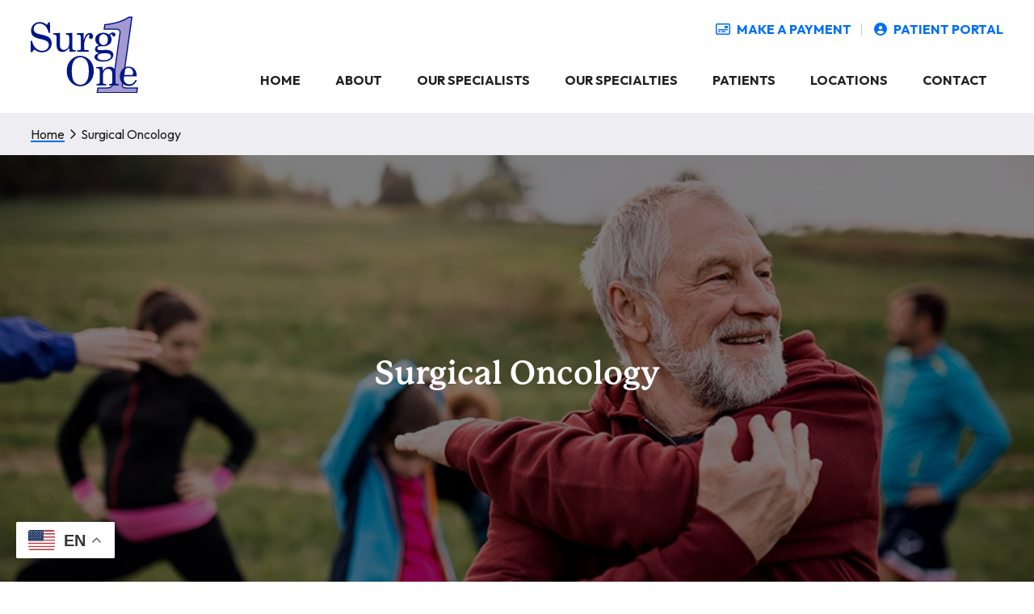

--- FILE ---
content_type: text/html; charset=UTF-8
request_url: https://www.surgone.com/surgical-oncology/
body_size: 20953
content:
<!DOCTYPE html>
<html lang="en-US">
<head >
<meta charset="UTF-8" />
<meta name="viewport" content="width=device-width, initial-scale=1" />
    <style>
        #wpadminbar #wp-admin-bar-p404_free_top_button .ab-icon:before {
            content: "\f103";
            color: red;
            top: 2px;
        }
    </style>

	<!-- <script type="text/javascript">
  WebFontConfig = {
    google: { families: [ 'Chonburi','Hind:400,500,600','Open+Sans:400,600,700' ] }
  };
  (function() {
    var wf = document.createElement('script');
    wf.src = ('https:' == document.location.protocol ? 'https' : 'http') +
      '://ajax.googleapis.com/ajax/libs/webfont/1.5.18/webfont.js';
    wf.type = 'text/javascript';
    wf.async = 'true';
    var s = document.getElementsByTagName('script')[0];
    s.parentNode.insertBefore(wf, s);
  })(); </script> -->

	<meta name='robots' content='index, follow, max-image-preview:large, max-snippet:-1, max-video-preview:-1' />

<!-- Social Warfare v4.5.6 https://warfareplugins.com - BEGINNING OF OUTPUT -->
<style>
	@font-face {
		font-family: "sw-icon-font";
		src:url("https://www.surgone.com/wp-content/plugins/social-warfare/assets/fonts/sw-icon-font.eot?ver=4.5.6");
		src:url("https://www.surgone.com/wp-content/plugins/social-warfare/assets/fonts/sw-icon-font.eot?ver=4.5.6#iefix") format("embedded-opentype"),
		url("https://www.surgone.com/wp-content/plugins/social-warfare/assets/fonts/sw-icon-font.woff?ver=4.5.6") format("woff"),
		url("https://www.surgone.com/wp-content/plugins/social-warfare/assets/fonts/sw-icon-font.ttf?ver=4.5.6") format("truetype"),
		url("https://www.surgone.com/wp-content/plugins/social-warfare/assets/fonts/sw-icon-font.svg?ver=4.5.6#1445203416") format("svg");
		font-weight: normal;
		font-style: normal;
		font-display:block;
	}
</style>
<!-- Social Warfare v4.5.6 https://warfareplugins.com - END OF OUTPUT -->


	<!-- This site is optimized with the Yoast SEO plugin v26.6 - https://yoast.com/wordpress/plugins/seo/ -->
	<title>Surgical Oncology - SurgOne</title>
	<meta name="description" content="Surgical oncology is a specialized area of oncology where the surgeon plays an integral role in managing and curing cancer." />
	<link rel="canonical" href="https://www.surgone.com/surgical-oncology/" />
	<meta property="og:locale" content="en_US" />
	<meta property="og:type" content="article" />
	<meta property="og:title" content="Surgical Oncology - SurgOne" />
	<meta property="og:description" content="Surgical oncology is a specialized area of oncology where the surgeon plays an integral role in managing and curing cancer." />
	<meta property="og:url" content="https://www.surgone.com/surgical-oncology/" />
	<meta property="og:site_name" content="SurgOne" />
	<meta property="article:modified_time" content="2024-04-18T22:19:49+00:00" />
	<meta property="og:image" content="https://www.surgone.com/wp-content/uploads/2023/03/surgone-surgical-oncology-graphic.jpg" />
	<meta property="og:image:width" content="960" />
	<meta property="og:image:height" content="540" />
	<meta property="og:image:type" content="image/jpeg" />
	<meta name="twitter:card" content="summary_large_image" />
	<meta name="twitter:label1" content="Est. reading time" />
	<meta name="twitter:data1" content="1 minute" />
	<script type="application/ld+json" class="yoast-schema-graph">{"@context":"https://schema.org","@graph":[{"@type":"WebPage","@id":"https://www.surgone.com/surgical-oncology/","url":"https://www.surgone.com/surgical-oncology/","name":"Surgical Oncology - SurgOne","isPartOf":{"@id":"https://www.surgone.com/#website"},"primaryImageOfPage":{"@id":"https://www.surgone.com/surgical-oncology/#primaryimage"},"image":{"@id":"https://www.surgone.com/surgical-oncology/#primaryimage"},"thumbnailUrl":"https://www.surgone.com/wp-content/uploads/2023/03/surgone-surgical-oncology-graphic.jpg","datePublished":"2023-03-12T13:58:08+00:00","dateModified":"2024-04-18T22:19:49+00:00","description":"Surgical oncology is a specialized area of oncology where the surgeon plays an integral role in managing and curing cancer.","breadcrumb":{"@id":"https://www.surgone.com/surgical-oncology/#breadcrumb"},"inLanguage":"en-US","potentialAction":[{"@type":"ReadAction","target":["https://www.surgone.com/surgical-oncology/"]}]},{"@type":"ImageObject","inLanguage":"en-US","@id":"https://www.surgone.com/surgical-oncology/#primaryimage","url":"https://www.surgone.com/wp-content/uploads/2023/03/surgone-surgical-oncology-graphic.jpg","contentUrl":"https://www.surgone.com/wp-content/uploads/2023/03/surgone-surgical-oncology-graphic.jpg","width":960,"height":540,"caption":"surgone surgical oncology graphic"},{"@type":"BreadcrumbList","@id":"https://www.surgone.com/surgical-oncology/#breadcrumb","itemListElement":[{"@type":"ListItem","position":1,"name":"Home","item":"https://www.surgone.com/"},{"@type":"ListItem","position":2,"name":"Surgical Oncology"}]},{"@type":"WebSite","@id":"https://www.surgone.com/#website","url":"https://www.surgone.com/","name":"SurgOne","description":"","publisher":{"@id":"https://www.surgone.com/#organization"},"potentialAction":[{"@type":"SearchAction","target":{"@type":"EntryPoint","urlTemplate":"https://www.surgone.com/?s={search_term_string}"},"query-input":{"@type":"PropertyValueSpecification","valueRequired":true,"valueName":"search_term_string"}}],"inLanguage":"en-US"},{"@type":"Organization","@id":"https://www.surgone.com/#organization","name":"SurgOne","url":"https://www.surgone.com/","logo":{"@type":"ImageObject","inLanguage":"en-US","@id":"https://www.surgone.com/#/schema/logo/image/","url":"https://www.surgone.com/wp-content/uploads/2023/03/surgone-logo.svg","contentUrl":"https://www.surgone.com/wp-content/uploads/2023/03/surgone-logo.svg","width":"1024","height":"1024","caption":"SurgOne"},"image":{"@id":"https://www.surgone.com/#/schema/logo/image/"}}]}</script>
	<!-- / Yoast SEO plugin. -->


<link rel='dns-prefetch' href='//stats.wp.com' />
<link rel='dns-prefetch' href='//fonts.googleapis.com' />
<link rel='dns-prefetch' href='//use.typekit.net' />
<link rel="alternate" type="application/rss+xml" title="SurgOne &raquo; Feed" href="https://www.surgone.com/feed/" />
<link rel="alternate" type="application/rss+xml" title="SurgOne &raquo; Comments Feed" href="https://www.surgone.com/comments/feed/" />
<link rel="alternate" title="oEmbed (JSON)" type="application/json+oembed" href="https://www.surgone.com/wp-json/oembed/1.0/embed?url=https%3A%2F%2Fwww.surgone.com%2Fsurgical-oncology%2F" />
<link rel="alternate" title="oEmbed (XML)" type="text/xml+oembed" href="https://www.surgone.com/wp-json/oembed/1.0/embed?url=https%3A%2F%2Fwww.surgone.com%2Fsurgical-oncology%2F&#038;format=xml" />
		<!-- This site uses the Google Analytics by MonsterInsights plugin v9.2.4 - Using Analytics tracking - https://www.monsterinsights.com/ -->
							<script src="//www.googletagmanager.com/gtag/js?id=G-YRPD9GK9EY"  data-cfasync="false" data-wpfc-render="false" type="text/javascript" async></script>
			<script data-cfasync="false" data-wpfc-render="false" type="text/javascript">
				var mi_version = '9.2.4';
				var mi_track_user = true;
				var mi_no_track_reason = '';
								var MonsterInsightsDefaultLocations = {"page_location":"https:\/\/www.surgone.com\/surgical-oncology\/","page_referrer":"https:\/\/www.surgone.com\/about\/"};
				if ( typeof MonsterInsightsPrivacyGuardFilter === 'function' ) {
					var MonsterInsightsLocations = (typeof MonsterInsightsExcludeQuery === 'object') ? MonsterInsightsPrivacyGuardFilter( MonsterInsightsExcludeQuery ) : MonsterInsightsPrivacyGuardFilter( MonsterInsightsDefaultLocations );
				} else {
					var MonsterInsightsLocations = (typeof MonsterInsightsExcludeQuery === 'object') ? MonsterInsightsExcludeQuery : MonsterInsightsDefaultLocations;
				}

								var disableStrs = [
										'ga-disable-G-YRPD9GK9EY',
									];

				/* Function to detect opted out users */
				function __gtagTrackerIsOptedOut() {
					for (var index = 0; index < disableStrs.length; index++) {
						if (document.cookie.indexOf(disableStrs[index] + '=true') > -1) {
							return true;
						}
					}

					return false;
				}

				/* Disable tracking if the opt-out cookie exists. */
				if (__gtagTrackerIsOptedOut()) {
					for (var index = 0; index < disableStrs.length; index++) {
						window[disableStrs[index]] = true;
					}
				}

				/* Opt-out function */
				function __gtagTrackerOptout() {
					for (var index = 0; index < disableStrs.length; index++) {
						document.cookie = disableStrs[index] + '=true; expires=Thu, 31 Dec 2099 23:59:59 UTC; path=/';
						window[disableStrs[index]] = true;
					}
				}

				if ('undefined' === typeof gaOptout) {
					function gaOptout() {
						__gtagTrackerOptout();
					}
				}
								window.dataLayer = window.dataLayer || [];

				window.MonsterInsightsDualTracker = {
					helpers: {},
					trackers: {},
				};
				if (mi_track_user) {
					function __gtagDataLayer() {
						dataLayer.push(arguments);
					}

					function __gtagTracker(type, name, parameters) {
						if (!parameters) {
							parameters = {};
						}

						if (parameters.send_to) {
							__gtagDataLayer.apply(null, arguments);
							return;
						}

						if (type === 'event') {
														parameters.send_to = monsterinsights_frontend.v4_id;
							var hookName = name;
							if (typeof parameters['event_category'] !== 'undefined') {
								hookName = parameters['event_category'] + ':' + name;
							}

							if (typeof MonsterInsightsDualTracker.trackers[hookName] !== 'undefined') {
								MonsterInsightsDualTracker.trackers[hookName](parameters);
							} else {
								__gtagDataLayer('event', name, parameters);
							}
							
						} else {
							__gtagDataLayer.apply(null, arguments);
						}
					}

					__gtagTracker('js', new Date());
					__gtagTracker('set', {
						'developer_id.dZGIzZG': true,
											});
					if ( MonsterInsightsLocations.page_location ) {
						__gtagTracker('set', MonsterInsightsLocations);
					}
										__gtagTracker('config', 'G-YRPD9GK9EY', {"forceSSL":"true","link_attribution":"true"} );
															window.gtag = __gtagTracker;										(function () {
						/* https://developers.google.com/analytics/devguides/collection/analyticsjs/ */
						/* ga and __gaTracker compatibility shim. */
						var noopfn = function () {
							return null;
						};
						var newtracker = function () {
							return new Tracker();
						};
						var Tracker = function () {
							return null;
						};
						var p = Tracker.prototype;
						p.get = noopfn;
						p.set = noopfn;
						p.send = function () {
							var args = Array.prototype.slice.call(arguments);
							args.unshift('send');
							__gaTracker.apply(null, args);
						};
						var __gaTracker = function () {
							var len = arguments.length;
							if (len === 0) {
								return;
							}
							var f = arguments[len - 1];
							if (typeof f !== 'object' || f === null || typeof f.hitCallback !== 'function') {
								if ('send' === arguments[0]) {
									var hitConverted, hitObject = false, action;
									if ('event' === arguments[1]) {
										if ('undefined' !== typeof arguments[3]) {
											hitObject = {
												'eventAction': arguments[3],
												'eventCategory': arguments[2],
												'eventLabel': arguments[4],
												'value': arguments[5] ? arguments[5] : 1,
											}
										}
									}
									if ('pageview' === arguments[1]) {
										if ('undefined' !== typeof arguments[2]) {
											hitObject = {
												'eventAction': 'page_view',
												'page_path': arguments[2],
											}
										}
									}
									if (typeof arguments[2] === 'object') {
										hitObject = arguments[2];
									}
									if (typeof arguments[5] === 'object') {
										Object.assign(hitObject, arguments[5]);
									}
									if ('undefined' !== typeof arguments[1].hitType) {
										hitObject = arguments[1];
										if ('pageview' === hitObject.hitType) {
											hitObject.eventAction = 'page_view';
										}
									}
									if (hitObject) {
										action = 'timing' === arguments[1].hitType ? 'timing_complete' : hitObject.eventAction;
										hitConverted = mapArgs(hitObject);
										__gtagTracker('event', action, hitConverted);
									}
								}
								return;
							}

							function mapArgs(args) {
								var arg, hit = {};
								var gaMap = {
									'eventCategory': 'event_category',
									'eventAction': 'event_action',
									'eventLabel': 'event_label',
									'eventValue': 'event_value',
									'nonInteraction': 'non_interaction',
									'timingCategory': 'event_category',
									'timingVar': 'name',
									'timingValue': 'value',
									'timingLabel': 'event_label',
									'page': 'page_path',
									'location': 'page_location',
									'title': 'page_title',
									'referrer' : 'page_referrer',
								};
								for (arg in args) {
																		if (!(!args.hasOwnProperty(arg) || !gaMap.hasOwnProperty(arg))) {
										hit[gaMap[arg]] = args[arg];
									} else {
										hit[arg] = args[arg];
									}
								}
								return hit;
							}

							try {
								f.hitCallback();
							} catch (ex) {
							}
						};
						__gaTracker.create = newtracker;
						__gaTracker.getByName = newtracker;
						__gaTracker.getAll = function () {
							return [];
						};
						__gaTracker.remove = noopfn;
						__gaTracker.loaded = true;
						window['__gaTracker'] = __gaTracker;
					})();
									} else {
										console.log("");
					(function () {
						function __gtagTracker() {
							return null;
						}

						window['__gtagTracker'] = __gtagTracker;
						window['gtag'] = __gtagTracker;
					})();
									}
			</script>
				<!-- / Google Analytics by MonsterInsights -->
		<style id='wp-img-auto-sizes-contain-inline-css' type='text/css'>
img:is([sizes=auto i],[sizes^="auto," i]){contain-intrinsic-size:3000px 1500px}
/*# sourceURL=wp-img-auto-sizes-contain-inline-css */
</style>
<link rel='stylesheet' id='hjs-blocks-css' href='https://www.surgone.com/wp-content/themes/hjs-blocks/style.css?ver=1.0' type='text/css' media='all' />
<style id='wp-emoji-styles-inline-css' type='text/css'>

	img.wp-smiley, img.emoji {
		display: inline !important;
		border: none !important;
		box-shadow: none !important;
		height: 1em !important;
		width: 1em !important;
		margin: 0 0.07em !important;
		vertical-align: -0.1em !important;
		background: none !important;
		padding: 0 !important;
	}
/*# sourceURL=wp-emoji-styles-inline-css */
</style>
<style id='wp-block-library-inline-css' type='text/css'>
:root{--wp-block-synced-color:#7a00df;--wp-block-synced-color--rgb:122,0,223;--wp-bound-block-color:var(--wp-block-synced-color);--wp-editor-canvas-background:#ddd;--wp-admin-theme-color:#007cba;--wp-admin-theme-color--rgb:0,124,186;--wp-admin-theme-color-darker-10:#006ba1;--wp-admin-theme-color-darker-10--rgb:0,107,160.5;--wp-admin-theme-color-darker-20:#005a87;--wp-admin-theme-color-darker-20--rgb:0,90,135;--wp-admin-border-width-focus:2px}@media (min-resolution:192dpi){:root{--wp-admin-border-width-focus:1.5px}}.wp-element-button{cursor:pointer}:root .has-very-light-gray-background-color{background-color:#eee}:root .has-very-dark-gray-background-color{background-color:#313131}:root .has-very-light-gray-color{color:#eee}:root .has-very-dark-gray-color{color:#313131}:root .has-vivid-green-cyan-to-vivid-cyan-blue-gradient-background{background:linear-gradient(135deg,#00d084,#0693e3)}:root .has-purple-crush-gradient-background{background:linear-gradient(135deg,#34e2e4,#4721fb 50%,#ab1dfe)}:root .has-hazy-dawn-gradient-background{background:linear-gradient(135deg,#faaca8,#dad0ec)}:root .has-subdued-olive-gradient-background{background:linear-gradient(135deg,#fafae1,#67a671)}:root .has-atomic-cream-gradient-background{background:linear-gradient(135deg,#fdd79a,#004a59)}:root .has-nightshade-gradient-background{background:linear-gradient(135deg,#330968,#31cdcf)}:root .has-midnight-gradient-background{background:linear-gradient(135deg,#020381,#2874fc)}:root{--wp--preset--font-size--normal:16px;--wp--preset--font-size--huge:42px}.has-regular-font-size{font-size:1em}.has-larger-font-size{font-size:2.625em}.has-normal-font-size{font-size:var(--wp--preset--font-size--normal)}.has-huge-font-size{font-size:var(--wp--preset--font-size--huge)}.has-text-align-center{text-align:center}.has-text-align-left{text-align:left}.has-text-align-right{text-align:right}.has-fit-text{white-space:nowrap!important}#end-resizable-editor-section{display:none}.aligncenter{clear:both}.items-justified-left{justify-content:flex-start}.items-justified-center{justify-content:center}.items-justified-right{justify-content:flex-end}.items-justified-space-between{justify-content:space-between}.screen-reader-text{border:0;clip-path:inset(50%);height:1px;margin:-1px;overflow:hidden;padding:0;position:absolute;width:1px;word-wrap:normal!important}.screen-reader-text:focus{background-color:#ddd;clip-path:none;color:#444;display:block;font-size:1em;height:auto;left:5px;line-height:normal;padding:15px 23px 14px;text-decoration:none;top:5px;width:auto;z-index:100000}html :where(.has-border-color){border-style:solid}html :where([style*=border-top-color]){border-top-style:solid}html :where([style*=border-right-color]){border-right-style:solid}html :where([style*=border-bottom-color]){border-bottom-style:solid}html :where([style*=border-left-color]){border-left-style:solid}html :where([style*=border-width]){border-style:solid}html :where([style*=border-top-width]){border-top-style:solid}html :where([style*=border-right-width]){border-right-style:solid}html :where([style*=border-bottom-width]){border-bottom-style:solid}html :where([style*=border-left-width]){border-left-style:solid}html :where(img[class*=wp-image-]){height:auto;max-width:100%}:where(figure){margin:0 0 1em}html :where(.is-position-sticky){--wp-admin--admin-bar--position-offset:var(--wp-admin--admin-bar--height,0px)}@media screen and (max-width:600px){html :where(.is-position-sticky){--wp-admin--admin-bar--position-offset:0px}}

/*# sourceURL=wp-block-library-inline-css */
</style><style id='wp-block-paragraph-inline-css' type='text/css'>
.is-small-text{font-size:.875em}.is-regular-text{font-size:1em}.is-large-text{font-size:2.25em}.is-larger-text{font-size:3em}.has-drop-cap:not(:focus):first-letter{float:left;font-size:8.4em;font-style:normal;font-weight:100;line-height:.68;margin:.05em .1em 0 0;text-transform:uppercase}body.rtl .has-drop-cap:not(:focus):first-letter{float:none;margin-left:.1em}p.has-drop-cap.has-background{overflow:hidden}:root :where(p.has-background){padding:1.25em 2.375em}:where(p.has-text-color:not(.has-link-color)) a{color:inherit}p.has-text-align-left[style*="writing-mode:vertical-lr"],p.has-text-align-right[style*="writing-mode:vertical-rl"]{rotate:180deg}
/*# sourceURL=https://www.surgone.com/wp-includes/blocks/paragraph/style.min.css */
</style>
<style id='global-styles-inline-css' type='text/css'>
:root{--wp--preset--aspect-ratio--square: 1;--wp--preset--aspect-ratio--4-3: 4/3;--wp--preset--aspect-ratio--3-4: 3/4;--wp--preset--aspect-ratio--3-2: 3/2;--wp--preset--aspect-ratio--2-3: 2/3;--wp--preset--aspect-ratio--16-9: 16/9;--wp--preset--aspect-ratio--9-16: 9/16;--wp--preset--color--black: #000000;--wp--preset--color--cyan-bluish-gray: #abb8c3;--wp--preset--color--white: #ffffff;--wp--preset--color--pale-pink: #f78da7;--wp--preset--color--vivid-red: #cf2e2e;--wp--preset--color--luminous-vivid-orange: #ff6900;--wp--preset--color--luminous-vivid-amber: #fcb900;--wp--preset--color--light-green-cyan: #7bdcb5;--wp--preset--color--vivid-green-cyan: #00d084;--wp--preset--color--pale-cyan-blue: #8ed1fc;--wp--preset--color--vivid-cyan-blue: #0693e3;--wp--preset--color--vivid-purple: #9b51e0;--wp--preset--gradient--vivid-cyan-blue-to-vivid-purple: linear-gradient(135deg,rgb(6,147,227) 0%,rgb(155,81,224) 100%);--wp--preset--gradient--light-green-cyan-to-vivid-green-cyan: linear-gradient(135deg,rgb(122,220,180) 0%,rgb(0,208,130) 100%);--wp--preset--gradient--luminous-vivid-amber-to-luminous-vivid-orange: linear-gradient(135deg,rgb(252,185,0) 0%,rgb(255,105,0) 100%);--wp--preset--gradient--luminous-vivid-orange-to-vivid-red: linear-gradient(135deg,rgb(255,105,0) 0%,rgb(207,46,46) 100%);--wp--preset--gradient--very-light-gray-to-cyan-bluish-gray: linear-gradient(135deg,rgb(238,238,238) 0%,rgb(169,184,195) 100%);--wp--preset--gradient--cool-to-warm-spectrum: linear-gradient(135deg,rgb(74,234,220) 0%,rgb(151,120,209) 20%,rgb(207,42,186) 40%,rgb(238,44,130) 60%,rgb(251,105,98) 80%,rgb(254,248,76) 100%);--wp--preset--gradient--blush-light-purple: linear-gradient(135deg,rgb(255,206,236) 0%,rgb(152,150,240) 100%);--wp--preset--gradient--blush-bordeaux: linear-gradient(135deg,rgb(254,205,165) 0%,rgb(254,45,45) 50%,rgb(107,0,62) 100%);--wp--preset--gradient--luminous-dusk: linear-gradient(135deg,rgb(255,203,112) 0%,rgb(199,81,192) 50%,rgb(65,88,208) 100%);--wp--preset--gradient--pale-ocean: linear-gradient(135deg,rgb(255,245,203) 0%,rgb(182,227,212) 50%,rgb(51,167,181) 100%);--wp--preset--gradient--electric-grass: linear-gradient(135deg,rgb(202,248,128) 0%,rgb(113,206,126) 100%);--wp--preset--gradient--midnight: linear-gradient(135deg,rgb(2,3,129) 0%,rgb(40,116,252) 100%);--wp--preset--font-size--small: 13px;--wp--preset--font-size--medium: 20px;--wp--preset--font-size--large: 36px;--wp--preset--font-size--x-large: 42px;--wp--preset--spacing--20: 0.44rem;--wp--preset--spacing--30: 0.67rem;--wp--preset--spacing--40: 1rem;--wp--preset--spacing--50: 1.5rem;--wp--preset--spacing--60: 2.25rem;--wp--preset--spacing--70: 3.38rem;--wp--preset--spacing--80: 5.06rem;--wp--preset--shadow--natural: 6px 6px 9px rgba(0, 0, 0, 0.2);--wp--preset--shadow--deep: 12px 12px 50px rgba(0, 0, 0, 0.4);--wp--preset--shadow--sharp: 6px 6px 0px rgba(0, 0, 0, 0.2);--wp--preset--shadow--outlined: 6px 6px 0px -3px rgb(255, 255, 255), 6px 6px rgb(0, 0, 0);--wp--preset--shadow--crisp: 6px 6px 0px rgb(0, 0, 0);}:where(.is-layout-flex){gap: 0.5em;}:where(.is-layout-grid){gap: 0.5em;}body .is-layout-flex{display: flex;}.is-layout-flex{flex-wrap: wrap;align-items: center;}.is-layout-flex > :is(*, div){margin: 0;}body .is-layout-grid{display: grid;}.is-layout-grid > :is(*, div){margin: 0;}:where(.wp-block-columns.is-layout-flex){gap: 2em;}:where(.wp-block-columns.is-layout-grid){gap: 2em;}:where(.wp-block-post-template.is-layout-flex){gap: 1.25em;}:where(.wp-block-post-template.is-layout-grid){gap: 1.25em;}.has-black-color{color: var(--wp--preset--color--black) !important;}.has-cyan-bluish-gray-color{color: var(--wp--preset--color--cyan-bluish-gray) !important;}.has-white-color{color: var(--wp--preset--color--white) !important;}.has-pale-pink-color{color: var(--wp--preset--color--pale-pink) !important;}.has-vivid-red-color{color: var(--wp--preset--color--vivid-red) !important;}.has-luminous-vivid-orange-color{color: var(--wp--preset--color--luminous-vivid-orange) !important;}.has-luminous-vivid-amber-color{color: var(--wp--preset--color--luminous-vivid-amber) !important;}.has-light-green-cyan-color{color: var(--wp--preset--color--light-green-cyan) !important;}.has-vivid-green-cyan-color{color: var(--wp--preset--color--vivid-green-cyan) !important;}.has-pale-cyan-blue-color{color: var(--wp--preset--color--pale-cyan-blue) !important;}.has-vivid-cyan-blue-color{color: var(--wp--preset--color--vivid-cyan-blue) !important;}.has-vivid-purple-color{color: var(--wp--preset--color--vivid-purple) !important;}.has-black-background-color{background-color: var(--wp--preset--color--black) !important;}.has-cyan-bluish-gray-background-color{background-color: var(--wp--preset--color--cyan-bluish-gray) !important;}.has-white-background-color{background-color: var(--wp--preset--color--white) !important;}.has-pale-pink-background-color{background-color: var(--wp--preset--color--pale-pink) !important;}.has-vivid-red-background-color{background-color: var(--wp--preset--color--vivid-red) !important;}.has-luminous-vivid-orange-background-color{background-color: var(--wp--preset--color--luminous-vivid-orange) !important;}.has-luminous-vivid-amber-background-color{background-color: var(--wp--preset--color--luminous-vivid-amber) !important;}.has-light-green-cyan-background-color{background-color: var(--wp--preset--color--light-green-cyan) !important;}.has-vivid-green-cyan-background-color{background-color: var(--wp--preset--color--vivid-green-cyan) !important;}.has-pale-cyan-blue-background-color{background-color: var(--wp--preset--color--pale-cyan-blue) !important;}.has-vivid-cyan-blue-background-color{background-color: var(--wp--preset--color--vivid-cyan-blue) !important;}.has-vivid-purple-background-color{background-color: var(--wp--preset--color--vivid-purple) !important;}.has-black-border-color{border-color: var(--wp--preset--color--black) !important;}.has-cyan-bluish-gray-border-color{border-color: var(--wp--preset--color--cyan-bluish-gray) !important;}.has-white-border-color{border-color: var(--wp--preset--color--white) !important;}.has-pale-pink-border-color{border-color: var(--wp--preset--color--pale-pink) !important;}.has-vivid-red-border-color{border-color: var(--wp--preset--color--vivid-red) !important;}.has-luminous-vivid-orange-border-color{border-color: var(--wp--preset--color--luminous-vivid-orange) !important;}.has-luminous-vivid-amber-border-color{border-color: var(--wp--preset--color--luminous-vivid-amber) !important;}.has-light-green-cyan-border-color{border-color: var(--wp--preset--color--light-green-cyan) !important;}.has-vivid-green-cyan-border-color{border-color: var(--wp--preset--color--vivid-green-cyan) !important;}.has-pale-cyan-blue-border-color{border-color: var(--wp--preset--color--pale-cyan-blue) !important;}.has-vivid-cyan-blue-border-color{border-color: var(--wp--preset--color--vivid-cyan-blue) !important;}.has-vivid-purple-border-color{border-color: var(--wp--preset--color--vivid-purple) !important;}.has-vivid-cyan-blue-to-vivid-purple-gradient-background{background: var(--wp--preset--gradient--vivid-cyan-blue-to-vivid-purple) !important;}.has-light-green-cyan-to-vivid-green-cyan-gradient-background{background: var(--wp--preset--gradient--light-green-cyan-to-vivid-green-cyan) !important;}.has-luminous-vivid-amber-to-luminous-vivid-orange-gradient-background{background: var(--wp--preset--gradient--luminous-vivid-amber-to-luminous-vivid-orange) !important;}.has-luminous-vivid-orange-to-vivid-red-gradient-background{background: var(--wp--preset--gradient--luminous-vivid-orange-to-vivid-red) !important;}.has-very-light-gray-to-cyan-bluish-gray-gradient-background{background: var(--wp--preset--gradient--very-light-gray-to-cyan-bluish-gray) !important;}.has-cool-to-warm-spectrum-gradient-background{background: var(--wp--preset--gradient--cool-to-warm-spectrum) !important;}.has-blush-light-purple-gradient-background{background: var(--wp--preset--gradient--blush-light-purple) !important;}.has-blush-bordeaux-gradient-background{background: var(--wp--preset--gradient--blush-bordeaux) !important;}.has-luminous-dusk-gradient-background{background: var(--wp--preset--gradient--luminous-dusk) !important;}.has-pale-ocean-gradient-background{background: var(--wp--preset--gradient--pale-ocean) !important;}.has-electric-grass-gradient-background{background: var(--wp--preset--gradient--electric-grass) !important;}.has-midnight-gradient-background{background: var(--wp--preset--gradient--midnight) !important;}.has-small-font-size{font-size: var(--wp--preset--font-size--small) !important;}.has-medium-font-size{font-size: var(--wp--preset--font-size--medium) !important;}.has-large-font-size{font-size: var(--wp--preset--font-size--large) !important;}.has-x-large-font-size{font-size: var(--wp--preset--font-size--x-large) !important;}
/*# sourceURL=global-styles-inline-css */
</style>

<style id='classic-theme-styles-inline-css' type='text/css'>
/*! This file is auto-generated */
.wp-block-button__link{color:#fff;background-color:#32373c;border-radius:9999px;box-shadow:none;text-decoration:none;padding:calc(.667em + 2px) calc(1.333em + 2px);font-size:1.125em}.wp-block-file__button{background:#32373c;color:#fff;text-decoration:none}
/*# sourceURL=/wp-includes/css/classic-themes.min.css */
</style>
<link rel='stylesheet' id='hjs_mobile_menu_css-css' href='https://www.surgone.com/wp-content/plugins/hjs-mobile-menu/css/hjs-mobile-menu.css?ver=1.0.0' type='text/css' media='all' />
<link rel='stylesheet' id='social_warfare-css' href='https://www.surgone.com/wp-content/plugins/social-warfare/assets/css/style.min.css?ver=4.5.6' type='text/css' media='all' />
<link rel='stylesheet' id='hjs-blocks-gutenberg-css' href='https://www.surgone.com/wp-content/themes/hjs-blocks/lib/gutenberg/front-end.css?ver=1.0' type='text/css' media='all' />
<link rel='stylesheet' id='hjs-blocks-fonts-css' href='//fonts.googleapis.com/css?family=Outfit%3A100%2C100i%2C200%2C200i%2C300%2C300i%2C400%2C400i%2C500%2C500i%2C600%2C600i%2C700%2C700i%2C800%2C800i%2C900%2C900i&#038;ver=1.0' type='text/css' media='all' />
<link rel='stylesheet' id='hjs-blocks-adobe-fonts-css' href='https://use.typekit.net/mho0ymd.css?ver=1.0' type='text/css' media='all' />
<link rel='stylesheet' id='magnific-css' href='https://www.surgone.com/wp-content/themes/hjs-blocks/js/magnific/magnific-popup.css?ver=6.9' type='text/css' media='all' />
<link rel='stylesheet' id='hjs-slick-css' href='https://www.surgone.com/wp-content/themes/hjs-blocks/js/slick/slick.css?ver=6.9' type='text/css' media='all' />
<link rel='stylesheet' id='hjs-block-sections-css' href='https://www.surgone.com/wp-content/themes/hjs-blocks/css/hjs-blocks.css?ver=6.9' type='text/css' media='all' />
<link rel='stylesheet' id='dashicons-css' href='https://www.surgone.com/wp-includes/css/dashicons.min.css?ver=6.9' type='text/css' media='all' />
<link rel='stylesheet' id='hjs-ihomefinder-css' href='https://www.surgone.com/wp-content/themes/hjs-blocks/css/hjs-ihomefinder.css?ver=6.9' type='text/css' media='all' />
<link rel='stylesheet' id='hjs-woocommerce-css' href='https://www.surgone.com/wp-content/themes/hjs-blocks/css/hjs-woocommerce.css?ver=6.9' type='text/css' media='all' />
<script type="text/javascript" src="https://www.surgone.com/wp-content/plugins/google-analytics-for-wordpress/assets/js/frontend-gtag.min.js?ver=9.2.4" id="monsterinsights-frontend-script-js" async="async" data-wp-strategy="async"></script>
<script data-cfasync="false" data-wpfc-render="false" type="text/javascript" id='monsterinsights-frontend-script-js-extra'>/* <![CDATA[ */
var monsterinsights_frontend = {"js_events_tracking":"true","download_extensions":"doc,pdf,ppt,zip,xls,docx,pptx,xlsx","inbound_paths":"[{\"path\":\"\\\/go\\\/\",\"label\":\"affiliate\"},{\"path\":\"\\\/recommend\\\/\",\"label\":\"affiliate\"}]","home_url":"https:\/\/www.surgone.com","hash_tracking":"false","v4_id":"G-YRPD9GK9EY"};/* ]]> */
</script>
<script type="text/javascript" src="https://www.surgone.com/wp-includes/js/jquery/jquery.min.js?ver=3.7.1" id="jquery-core-js"></script>
<script type="text/javascript" src="https://www.surgone.com/wp-includes/js/jquery/jquery-migrate.min.js?ver=3.4.1" id="jquery-migrate-js"></script>
<script type="text/javascript" src="https://www.surgone.com/wp-content/plugins/hjs-mobile-menu/js/hjs-mobile-menu.js?ver=1.0.0" id="hjs_mobile_menu_js-js"></script>
<script type="text/javascript" src="https://www.surgone.com/wp-content/themes/hjs-blocks/js/magnific/jquery.magnific-popup.min.js?ver=6.9" id="magnific-js"></script>
<script type="text/javascript" src="https://www.surgone.com/wp-content/themes/hjs-blocks/js/slick/slick.min.js?ver=6.9" id="hjs-slick-js"></script>
<script type="text/javascript" src="https://www.surgone.com/wp-content/themes/hjs-blocks/js/custom.js?ver=6.9" id="custom-js"></script>
<script type="text/javascript" src="https://www.surgone.com/wp-content/themes/hjs-blocks/js/scroll-to-custom.js?ver=6.9" id="scroll-to-custom-js"></script>
<link rel="https://api.w.org/" href="https://www.surgone.com/wp-json/" /><link rel="alternate" title="JSON" type="application/json" href="https://www.surgone.com/wp-json/wp/v2/pages/15585" /><link rel="EditURI" type="application/rsd+xml" title="RSD" href="https://www.surgone.com/xmlrpc.php?rsd" />

<link rel='shortlink' href='https://www.surgone.com/?p=15585' />
    <style>
        :root {
          --hjs-mobile-menu-button-bg-color: #006ef7;
          --hjs-mobile-menu-button-text-color: #ffffff;
          --hjs-mobile-menu-button-border-radius: 5px;
          --hjs-mobile-menu-container-bg-color: #222222;
          --hjs-mobile-menu-item-text-color: #ffffff;
          --hjs-mobile-menu-item-hover-bg-color: #006ef7;
          --hjs-mobile-menu-item-hover-text-color: #ffffff;
        }
</style>
<script type="text/javascript">//<![CDATA[
  function external_links_in_new_windows_loop() {
    if (!document.links) {
      document.links = document.getElementsByTagName('a');
    }
    var change_link = false;
    var force = '';
    var ignore = '';

    for (var t=0; t<document.links.length; t++) {
      var all_links = document.links[t];
      change_link = false;
      
      if(document.links[t].hasAttribute('onClick') == false) {
        // forced if the address starts with http (or also https), but does not link to the current domain
        if(all_links.href.search(/^http/) != -1 && all_links.href.search('www.surgone.com') == -1 && all_links.href.search(/^#/) == -1) {
          // console.log('Changed ' + all_links.href);
          change_link = true;
        }
          
        if(force != '' && all_links.href.search(force) != -1) {
          // forced
          // console.log('force ' + all_links.href);
          change_link = true;
        }
        
        if(ignore != '' && all_links.href.search(ignore) != -1) {
          // console.log('ignore ' + all_links.href);
          // ignored
          change_link = false;
        }

        if(change_link == true) {
          // console.log('Changed ' + all_links.href);
          document.links[t].setAttribute('onClick', 'javascript:window.open(\'' + all_links.href.replace(/'/g, '') + '\', \'_blank\', \'noopener\'); return false;');
          document.links[t].removeAttribute('target');
        }
      }
    }
  }
  
  // Load
  function external_links_in_new_windows_load(func)
  {  
    var oldonload = window.onload;
    if (typeof window.onload != 'function'){
      window.onload = func;
    } else {
      window.onload = function(){
        oldonload();
        func();
      }
    }
  }

  external_links_in_new_windows_load(external_links_in_new_windows_loop);
  //]]></script>

	<style>img#wpstats{display:none}</style>
		<link rel="icon" href="https://www.surgone.com/wp-content/uploads/2023/03/surgone-favicon.png" />
		<script>
			FontAwesomeConfig = { searchPseudoElements: true };
		</script>

		<!-- <script src="https://kit.fontawesome.com/c93486d4f9.js"></script> -->
		<script src="https://kit.fontawesome.com/1889b999aa.js" crossorigin="anonymous"></script>

		<!-- Google tag (gtag.js) -->
<script async src="https://www.googletagmanager.com/gtag/js?id=G-YRPD9GK9EY"></script>
<script>
  window.dataLayer = window.dataLayer || [];
  function gtag(){dataLayer.push(arguments);}
  gtag('js', new Date());

  gtag('config', 'G-YRPD9GK9EY');
  gtag('config', 'AW-11153515838');
</script>

<!-- Google tag (gtag.js) -->
<script async src="https://www.googletagmanager.com/gtag/js?id=AW-11153515838"></script>
<script>
  window.dataLayer = window.dataLayer || [];
  function gtag(){dataLayer.push(arguments);}
  gtag('js', new Date());

  gtag('config', 'AW-11153515838');
</script>

		<style type="text/css" id="wp-custom-css">
			body .hjs-mobile-menu-container ul li.current-menu-item>a {
    background: none;
    color: var(--hjs-mobile-menu-item-text-color,#fff);
}
body .hjs-mobile-menu-container ul li a:hover, 
body .hjs-mobile-menu-container ul li a:focus {
    background: var(--hjs-mobile-menu-item-hover-bg-color,#222);
    color: var(--hjs-mobile-menu-item-hover-text-color,#fff);
}		</style>
		</head>
<body class="wp-singular page-template-default page page-id-15585 wp-embed-responsive wp-theme-genesis wp-child-theme-hjs-blocks full-width-content genesis-breadcrumbs-visible genesis-footer-widgets-visible hjs-page first-block-acf-call-to-action first-block-align-full">
	<!-- <script>document.body.className += ' fade-out';</script> -->
				<style>
				/* .entry-header h1, */
				h1.page-title,
				h1.archive-title {
					border: 0;
					clip: rect(0, 0, 0, 0);
					height: 1px;
					overflow: hidden;
					position: absolute !important;
					width: 1px;
					word-wrap: normal !important;
				}
			</style>
		<div class="site-container"><ul class="genesis-skip-link"><li><a href="#genesis-nav-primary" class="screen-reader-shortcut"> Skip to primary navigation</a></li><li><a href="#genesis-content" class="screen-reader-shortcut"> Skip to main content</a></li><li><a href="#genesis-footer-widgets" class="screen-reader-shortcut"> Skip to footer</a></li></ul>
	
<header class="site-header"><div class="wrap"><div class="title-area"><span class="site-title"><a href="https://www.surgone.com/">SurgOne</a></span></div><div class="widget-area header-widget-area"><section id="custom_html-14" class="widget_text widget widget_custom_html"><div class="widget_text widget-wrap"><div class="textwidget custom-html-widget">	        <div class="header-right-links">
	            <ul>
											<li>
	                        <a href="https://z4-ppw.phreesia.net/z4/patient/Payment.aspx/Start?encrypted=[base64]" target="_blank" class="white-alt">
	                            <i class="fa-regular fa-credit-card-front"></i>	                            <span class="hide-text-mobile">Make A Payment</span>
	                        </a>
	                    </li>
											<li>
	                        <a href="https://myhealthrecord.com/Portal/SSO" target="_blank" class="">
	                            <i class="fa-solid fa-circle-user"></i>	                            <span class="hide-text-mobile">Patient Portal</span>
	                        </a>
	                    </li>
						            </ul>
	        </div>

	    
<button class="hjs-mobile-menu-trigger text-after"><span class="hjs-mobile-menu-trigger-icon"></span></button></div></div></section>
</div><nav class="nav-primary" aria-label="Main" id="genesis-nav-primary"><div class="wrap"><ul id="menu-main-menu" class="menu genesis-nav-menu menu-primary js-superfish"><li id="menu-item-4221" class="menu-item menu-item-type-post_type menu-item-object-page menu-item-home menu-item-4221"><a href="https://www.surgone.com/"><span >Home</span></a></li>
<li id="menu-item-15603" class="menu-item menu-item-type-post_type menu-item-object-page menu-item-15603"><a href="https://www.surgone.com/about/"><span >About</span></a></li>
<li id="menu-item-16000" class="menu-item menu-item-type-post_type menu-item-object-page menu-item-16000"><a href="https://www.surgone.com/our-specialists/"><span >Our Specialists</span></a></li>
<li id="menu-item-15600" class="menu-item menu-item-type-post_type menu-item-object-page current-menu-ancestor current-menu-parent current_page_parent current_page_ancestor menu-item-has-children menu-item-15600"><a href="https://www.surgone.com/our-specialties/"><span >Our Specialties<span class="hjs-mobile-menu-submenu-arrow"></span></span></a>
<ul class="sub-menu">
	<li id="menu-item-15612" class="menu-item menu-item-type-post_type menu-item-object-page menu-item-15612"><a href="https://www.surgone.com/breast-surgery/"><span >Breast Surgery</span></a></li>
	<li id="menu-item-15804" class="menu-item menu-item-type-post_type menu-item-object-page menu-item-15804"><a href="https://www.surgone.com/colon-rectal-surgery/"><span >Colon and Rectal Surgery</span></a></li>
	<li id="menu-item-15610" class="menu-item menu-item-type-post_type menu-item-object-page menu-item-15610"><a href="https://www.surgone.com/ear-nose-and-throat-specialists/"><span >Ear Nose and Throat Surgery</span></a></li>
	<li id="menu-item-15803" class="menu-item menu-item-type-post_type menu-item-object-page menu-item-15803"><a href="https://www.surgone.com/esophageal-gastric-surgery/"><span >Esophageal &#038; Gastric Surgery</span></a></li>
	<li id="menu-item-16344" class="menu-item menu-item-type-post_type menu-item-object-page menu-item-16344"><a href="https://www.surgone.com/female-urology/"><span >Female Urology</span></a></li>
	<li id="menu-item-15805" class="menu-item menu-item-type-post_type menu-item-object-page menu-item-15805"><a href="https://www.surgone.com/general-surgery/"><span >General Surgery</span></a></li>
	<li id="menu-item-15606" class="menu-item menu-item-type-post_type menu-item-object-page menu-item-15606"><a href="https://www.surgone.com/hepatobiliary-surgery/"><span >Hepatobiliary Surgery</span></a></li>
	<li id="menu-item-15604" class="menu-item menu-item-type-post_type menu-item-object-page menu-item-15604"><a href="https://www.surgone.com/physical-therapy/"><span >Physical Therapy</span></a></li>
	<li id="menu-item-15605" class="menu-item menu-item-type-post_type menu-item-object-page current-menu-item page_item page-item-15585 current_page_item menu-item-15605"><a href="https://www.surgone.com/surgical-oncology/" aria-current="page"><span >Surgical Oncology</span></a></li>
	<li id="menu-item-16833" class="menu-item menu-item-type-post_type menu-item-object-page menu-item-16833"><a href="https://www.surgone.com/transplant-surgery-2/"><span >Transplant Surgery</span></a></li>
</ul>
</li>
<li id="menu-item-15599" class="menu-item menu-item-type-post_type menu-item-object-page menu-item-15599"><a href="https://www.surgone.com/surgone-patients/"><span >Patients</span></a></li>
<li id="menu-item-15598" class="menu-item menu-item-type-post_type menu-item-object-page menu-item-15598"><a href="https://www.surgone.com/surgone-locations/"><span >Locations</span></a></li>
<li id="menu-item-15602" class="menu-item menu-item-type-custom menu-item-object-custom menu-item-15602"><a href="/contact/"><span >Contact</span></a></li>
<li id="menu-item-16167" class="show-mobile menu-item menu-item-type-custom menu-item-object-custom menu-item-16167"><a target="_blank" href="https://z4-ppw.phreesia.net/z4/patient/Payment.aspx/Start?encrypted=[base64]"><span >Bill Pay</span></a></li>
<li id="menu-item-16168" class="show-mobile menu-item menu-item-type-custom menu-item-object-custom menu-item-16168"><a target="_blank" href="https://myhealthrecord.com/Portal/SSO"><span >Patient Portal</span></a></li>
</ul></div></nav>		<style>
			.site-title a,
			.site-title a:hover,
			.site-title a:focus {
				background: url(https://www.surgone.com/wp-content/uploads/2023/03/surgone-logo.svg) no-repeat;
				background-size: 100%;
			}
		</style>
	</div></header><div class="breadcrumb"><div class="wrap"><span class="breadcrumb-link-wrap"><a class="breadcrumb-link" href="https://www.surgone.com/"><span class="breadcrumb-link-text-wrap">Home</span></a><meta ></span><i class="far fa-angle-right" aria-hidden="true"></i>Surgical Oncology</div></div><div class="site-inner"><div class="content-sidebar-wrap"><main class="content" id="genesis-content"><article class="post-15585 page type-page status-publish has-post-thumbnail entry" aria-label="Surgical Oncology"><div class="entry-content"><div id="call-to-action-block_c26139d8eacedda1b408a6969a8b6bae" class="call-to-action alignfull no-bottom-content  hjs-section  no-title has-bg light " style="background: linear-gradient( rgba(0,0,0,0.5), rgba(0,0,0,0.5) ), url('https://www.surgone.com/wp-content/uploads/2023/03/surgone-surgical-oncology-graphic.jpg'); background-size: cover; background-repeat: no-repeat; background-blend-mode: multiply; background-position: ;">

    <div class="wrap">
            <div class="title-wrap center stacked no-banner-box">
        <header class="entry-header">                <h1 class="entry-title section-title">Surgical Oncology</h1>
                </header>        
        
        
        
    </div>
        <style>
    
        </style>

    <style>
        .call-to-action {
            background-position: center top !important;
			height: 540px;
			display: flex;
			flex-wrap: wrap;
			align-items: center;
        }
		.call-to-action .wrap {
			width: 100%;
		}
        .call-to-action .title-wrap {
            max-width: 70%;
            margin: 0 auto;
            text-align: center;
        }
        .call-to-action .title-wrap.banner-box {
            padding: 70px;
            max-width: 650px;
        }
        .call-to-action .title-wrap.right {
            /* float: right; */
            text-align: right;
            margin: 0 0 0 auto;
        }
        .call-to-action .title-wrap.right.no-banner-box h2,
        .call-to-action .title-wrap.right.no-banner-box h3,
        .call-to-action .title-wrap.right.no-banner-box p,
        .call-to-action .title-wrap.right.no-banner-box .hjs-buttons-group ul{
            text-align: right;
            justify-content: flex-end;
        }
        .call-to-action .title-wrap.left {
            /* float: left; */
            text-align: left;
            margin: 0 auto 0 0;
        }
        .call-to-action .title-wrap.left.no-banner-box h2,
        .call-to-action .title-wrap.left.no-banner-box h3,
        .call-to-action .title-wrap.left.no-banner-box p,
        .call-to-action .title-wrap.left.no-banner-box .hjs-buttons-group ul{
            text-align: left;
            justify-content: flex-start;
        }
        /* .call-to-action h2:after {
            content: "";
            display: block;
            border-bottom: 3px solid;
            padding-top: 20px;
            max-width: 700px;
            width: 100%;
            margin: 0 auto 20px;
        } */
        .call-to-action .title-wrap p {
            margin: 20px 0 0;
            clear: both;
        }

        .call-to-action .wrap:before,
        .call-to-action .wrap:after {
            content: none;
        }

        .call-to-action h2 {
        }

        .call-to-action p {
            /* font-size: 20px;
            font-size: 2rem; */
        }

        .call-to-action .title-wrap p img {
            margin: 35px 0 10px;
        }
        .call-to-action .hjs-buttons-group{
            margin-top: 30px;
        }


        .call-to-action .title-wrap.inline {
            display: flex;
            flex-wrap: wrap;
            align-items: center;
            justify-content: center;
            max-width: unset;
            margin: -10px;
            padding: 30px 0;
        }
        .call-to-action .title-wrap.inline.left {
            justify-content: flex-start;
        }
        .call-to-action .title-wrap.inline.right {
            justify-content: flex-end;
        }
        .call-to-action .title-wrap.inline .section-description,
        .call-to-action .title-wrap.inline .hjs-buttons-group {
            margin: 10px;
        }
        .call-to-action .title-wrap.inline h2 {
            font-size: 26px;
            font-size: 2.6rem;
            font-weight: 500;
        }
        .call-to-action .title-wrap.inline h2 a {
            font-size: 30px;
            font-size: 3rem;
            font-weight: 700;
            box-shadow: none;
            margin: 0 10px 0 0;
        }

        .call-to-action.full-screen{
            min-height: 100vh;
            display: flex;
            align-items: center;
            padding: 80px 0;
        }
        .call-to-action.full-screen .wrap{
            width: 100%;
        }
        .call-to-action.full-screen .more-button-wrap{
            position: absolute;
            bottom: 20px;
            left: 50%;
            transform: translateX(-50%);
            font-size: 40px;
            font-size: 4rem;
        }
        .call-to-action.full-screen .more-button-wrap a{
            color: #fff;
        }
        @media only screen and (max-width: 1023px) {
            .call-to-action .title-wrap {
                float: none !important;
            }
        }
        @media only screen and (max-width: 900px) {

        }
        @media only screen and (max-width: 739px) {
            .call-to-action .read-more {
                font-size: 18px;
            }
            .call-to-action .title-wrap {
                max-width: unset;
            }
            .call-to-action .title-wrap.banner-box {
                padding: 35px 5%;
            }
            .call-to-action .title-wrap.no-banner-box h2,
            .call-to-action .title-wrap.no-banner-box h3,
            .call-to-action .title-wrap.no-banner-box p,
            .call-to-action .title-wrap.no-banner-box .hjs-buttons-group ul{
                text-align: center!important;
                justify-content: center!important;
            }
            .call-to-action.full-screen {
                padding: 40px 0 80px;
            }
        }
    </style>

        
    </div>
    </div>



<div id="hjs-columns-block_b2cab70912ed2e6f45b862dc6c18bc68" class="hjs-columns alignfull no-bottom-content  hjs-section short-padding no-title no-bg dark " style="">

    <div class="wrap">
            <div class="columns-wrap">
        		<div class="single-column">
	                <div class="column center full-width" data-aos="fade-up" data-aos-delay="200">
                
                    <div class="column-content">
                                                    <div class="column-description">
                                <p><!-- wp:paragraph --></p>
<p>When faced with a cancer diagnosis, patients seek out the specialized training and experience of a surgical oncologist to allow for the very best possible outcomes.  Surgical oncology is a specialized area of oncology where the surgeon plays an integral role in managing and curing cancer. They perform lifesaving and technically demanding surgeries. The surgical oncologists at SurgOne are trained in advanced surgical procedures to remove tumors and lesions. They specialize in regional lymph node removal and are experts in handling cancer recurrence.  They are also well-versed in reconstructive surgeries.</p>
<p>Cancer is typically treated by multiple modalities and surgery is an important part of the treatment plan. Surgical Oncology is a unique medical specialty because as advances have been made in biology, pathophysiology, diagnostics, and staging of malignant tumors have taken place – the surgeon functions within a multi-disciplinary team of cancer specialists.  They are partners with both the medical oncologists and radiation oncologists. All the surgical oncologists at SurgOne participate in multi- disciplinary clinics where a team comes together to formulate a comprehensive plan for additional treatment that may include chemotherapy, radiotherapy, or ablative therapy.</p>
<p><!-- /wp:paragraph --></p>
                            </div>
                        
                    </div>

                </div>

            </div>
            </div>
    <style>
    .hjs-columns .column.inline {
        display: flex;
        align-items: flex-start;
        justify-content: flex-start;
        flex-direction: row;
    }
    .hjs-columns .column.inline .icon-wrap {
        margin: 5px 15px 0 0;
        min-width: 60px;
        min-height: unset;
        height: auto;
        flex: 0 1 100px;
        max-width: 100px;
    }
    .hjs-columns .column.inline .icon-wrap img {
        max-width: 100%;
    }
    .hjs-columns .column.inline .column-content {
        text-align: left;
        height: 100%;
    }
    .hjs-columns .column.inline .hjs-buttons-group ul {
        justify-content: flex-start;
    }
    .hjs-columns .column.inline .column-content {
    	padding: 0;
        flex-basis: 70%;
    }
    .inline .icon-wrap svg {
        max-width: 100%;
        font-size: 60px;
        font-size: 6rem;
    }
    .left .column-content {
        text-align: left;
    }
    .left .column-content .hjs-buttons-group ul {
        justify-content: flex-start;
    }
    .left:not(.inline) .icon-wrap img,
    .left:not(.inline) .icon-wrap svg {
        /* margin: 0 auto 0 0; */
    }
    .right .column-content {
        text-align: right;
    }
    .right .column-content .hjs-buttons-group ul {
        justify-content: flex-end;
    }
    .right:not(.inline) .icon-wrap img,
    .right:not(.inline) .icon-wrap svg {
        /* margin: 0 0 0 auto; */
    }
    </style>

        
    </div>
    </div>



<div id="hjs-columns-block_42cd470ce3362047f0891dac9f527d0b" class="hjs-columns alignfull no-bottom-content  hjs-section  has-title has-bg dark " style="background: rgba(245,243,251,1)">

    <div class="wrap">
                    <div class="title-wrap">
                                        <h2 class="section-title">Common Conditions Treated by Surgical Oncologists</h2>
                                    
                
                            </div>
            <div class="columns-wrap">
        		<div class="single-column">
	                <div class="column left full-width" data-aos="fade-up" data-aos-delay="200">
                
                    <div class="column-content">
                                                    <div class="column-description">
                                <ul>
<li><strong>Liver Cancer</strong> &#8211; Liver cancer is commonly treated with a Hepatectomy. This is a surgical procedure that removes all or part of the liver. If a portion is removed the liver is often able to regenerate and grow back to its original size.</li>
<li><strong>Pancreatic Cancer</strong> – The most successful treatment for pancreatic cancer is the surgical removal of the tumor or a Pancreatectomy, which is the surgical removal of the pancreas all together. Our team is also skilled in the <strong>Whipple procedure</strong>, which removes the head or the entire pancreas, much of the small intestine, a portion of the bile duct, the gallbladder and associated lymph nodes. In some cases, the surgeon may even remove a portion of the stomach. This is a major surgery and requires completing a complex reconstruction. Patients usually stay in the hospital for one to two weeks following the Whipple procedure.</li>
<li><strong>Bile Duct Cancer/Cholangiocarcinoma</strong> – Surgery is the preferred treatment for bile duct cancer. A high level of skill and expertise is needed for surgeons to remove cancerous tumors in the bile ducts, as they are located between the liver and intestines. Sometimes a liver resection or a Whipple procedure may also be necessary to offer the best chance for a cure.</li>
<li><strong>Adenocarcinomas</strong> – This is a specific type of cancer that can develop in the glands of certain organs such as the breast, stomach, prostate, lung, pancreatic and colon and rectum. The SurgOne team specializes in the minimally invasive removal of the affected glandular tissue in these areas.</li>
<li><strong>Neuroendocrine Tumors</strong> – Neuroendocrine tumors are rare but can occur in many different areas of the body &#8211; commonly the liver, pancreas, intestines, or stomach. Most tumors are successfully treated with surgery to remove the tumor and some surrounding tissue.</li>
<li><strong>Gastrointestinal Stromal Tumor</strong> <strong>(GIST)</strong> – With this condition, abnormal cells form in the intestinal lining or muscle area. Surgery is not always necessary but when it is recommended the surgical oncologist is skilled at removing the infected tissues.</li>
<li><strong>Gastric or Stomach Cancer</strong> – Stomach cancer can be treated with either a partial or total removal of the stomach. The surgeon will often remove the lymph nodes in addition to completing a gastrectomy to be sure they have removed all the cancer. After the removal of the cancer, a surgical oncologist is skilled at reconstructing the digestive system.</li>
<li><strong>Skin Cancer</strong> – Surgery is a common treatment for skin cancer. Our surgeons remove many types of skin cancers and lesions &#8211; basal call and squamous cell cancers and melanoma, are all best treated by removing the cancer and some of the surrounding healthy tissue. They also often biopsy a sentinel lymph node to see if the cancer has spread locally. Our team can provide reconstructive surgery and may also partner with a plastic surgeon for reconstruction based on the location of the tumor.</li>
</ul>
<p><strong>Recovering from Surgical Oncology </strong></p>
<p>Many of the cancer surgeries that are done today can be performed robotically allowing for smaller incisions, less blood loss, and a faster recovery.  Sometimes the patients may even go home the same day. However, some of these surgeries can also be quite extensive and require a short hospital stay. Liver and pancreatic surgeries are complicated and can take anywhere from 2 – 8 hours to complete. Although they are also completed robotically, these are major surgeries that require a few nights in the hospital to recover.</p>
<p>For all cancer patients, family support is an important part of their recovery. For individuals who do not have an accessible support network, our team does an excellent job at determining the type of needs they may need after surgery. Each patient is screened in the hospital by physical therapists and occupational therapists to determine their needs at home.</p>
                            </div>
                        
                    </div>

                </div>

            </div>
            </div>

        
    </div>
    </div>



<div id="ent" class="team-default alignfull no-bottom-content  hjs-section  has-title no-bg dark " style="">

    <div class="wrap">
                    <div class="title-wrap">
                                        <h2 class="section-title">Surgical Oncology Team</h2>
                                    
                
                            </div>
        
<div class="team-top">
    				<div class="one-fourth first">
	            <div class="member-wrap square default ">
                <div class="image-wrap">
                                            <a href="https://www.surgone.com/specialists/thomas-g-heffron-m-d-f-a-c-s/" class="team-anchor">
                            <img decoding="async" width="370" height="461" src="https://www.surgone.com/wp-content/uploads/2023/04/heffron-thomas-x-.jpg" class="attachment-flex-medium-alt size-flex-medium-alt wp-post-image" alt="heffron thomas x" srcset="https://www.surgone.com/wp-content/uploads/2023/04/heffron-thomas-x-.jpg 370w, https://www.surgone.com/wp-content/uploads/2023/04/heffron-thomas-x--241x300.jpg 241w, https://www.surgone.com/wp-content/uploads/2023/04/heffron-thomas-x--120x150.jpg 120w" sizes="(max-width: 370px) 100vw, 370px" title="heffron thomas x" />                        </a>
                                    </div>

                <div class="content-wrap">
                                                                <h3>THOMAS HEFFRON, M.D., F.A.C.S.</h3>
                                                                <p class="team-subtitle">General, Transplant</p>
                    											Denver										
                                        <div class="team-content">
                        
                        
                                                                            <div class="team-buttons">
                                                                                                            <a href="https://www.surgone.com/specialists/thomas-g-heffron-m-d-f-a-c-s/" class="button team-anchor">Read Bio</a>
                                                                                                                                </div>
                                            </div>
                </div>

                
            </div>

                                </div>
            				<div class="one-fourth">
	            <div class="member-wrap square default ">
                <div class="image-wrap">
                                            <a href="https://www.surgone.com/specialists/kian-modanlou-m-d/" class="team-anchor">
                            <img decoding="async" width="370" height="461" src="https://www.surgone.com/wp-content/uploads/2023/04/modanlou-kian-x-.jpg" class="attachment-flex-medium-alt size-flex-medium-alt wp-post-image" alt="modanlou kian x" srcset="https://www.surgone.com/wp-content/uploads/2023/04/modanlou-kian-x-.jpg 370w, https://www.surgone.com/wp-content/uploads/2023/04/modanlou-kian-x--241x300.jpg 241w, https://www.surgone.com/wp-content/uploads/2023/04/modanlou-kian-x--120x150.jpg 120w" sizes="(max-width: 370px) 100vw, 370px" title="modanlou kian x" />                        </a>
                                    </div>

                <div class="content-wrap">
                                                                <h3>KIAN MODANLOU, M.D.</h3>
                                                                <p class="team-subtitle">General, Hepatobiliary</p>
                    											Englewood										
                                        <div class="team-content">
                        
                        
                                                                            <div class="team-buttons">
                                                                                                            <a href="https://www.surgone.com/specialists/kian-modanlou-m-d/" class="button team-anchor">Read Bio</a>
                                                                                                                                </div>
                                            </div>
                </div>

                
            </div>

                                </div>
            				<div class="one-fourth">
	            <div class="member-wrap square default ">
                <div class="image-wrap">
                                            <a href="https://www.surgone.com/specialists/parth-shah-m-d/" class="team-anchor">
                            <img loading="lazy" decoding="async" width="369" height="461" src="https://www.surgone.com/wp-content/uploads/2023/04/Shah-Parth.jpg" class="attachment-flex-medium-alt size-flex-medium-alt wp-post-image" alt="Shah Parth" srcset="https://www.surgone.com/wp-content/uploads/2023/04/Shah-Parth.jpg 369w, https://www.surgone.com/wp-content/uploads/2023/04/Shah-Parth-240x300.jpg 240w, https://www.surgone.com/wp-content/uploads/2023/04/Shah-Parth-120x150.jpg 120w" sizes="auto, (max-width: 369px) 100vw, 369px" title="Shah Parth" />                        </a>
                                    </div>

                <div class="content-wrap">
                                                                <h3>PARTH K. SHAH, MD, FACS, FSSO</h3>
                                                                <p class="team-subtitle">Surgical Oncology</p>
                    											Denver, Boulder										
                                        <div class="team-content">
                        
                        
                                                                            <div class="team-buttons">
                                                                                                            <a href="https://www.surgone.com/specialists/parth-shah-m-d/" class="button team-anchor">Read Bio</a>
                                                                                                                                </div>
                                            </div>
                </div>

                
            </div>

                                </div>
            				<div class="one-fourth">
	            <div class="member-wrap square default ">
                <div class="image-wrap">
                                            <a href="https://www.surgone.com/specialists/shawn-young-m-d/" class="team-anchor">
                            <img loading="lazy" decoding="async" width="369" height="461" src="https://www.surgone.com/wp-content/uploads/2025/06/Young-Shawn.jpg" class="attachment-flex-medium-alt size-flex-medium-alt wp-post-image" alt="Young Shawn" srcset="https://www.surgone.com/wp-content/uploads/2025/06/Young-Shawn.jpg 369w, https://www.surgone.com/wp-content/uploads/2025/06/Young-Shawn-240x300.jpg 240w, https://www.surgone.com/wp-content/uploads/2025/06/Young-Shawn-120x150.jpg 120w" sizes="auto, (max-width: 369px) 100vw, 369px" title="Young Shawn" />                        </a>
                                    </div>

                <div class="content-wrap">
                                                                <h3>SHAWN E. YOUNG, MD, FACS, FSSO</h3>
                                                                <p class="team-subtitle">Surgical Oncology</p>
                    											Denver										
                                        <div class="team-content">
                        
                        
                                                                            <div class="team-buttons">
                                                                                                            <a href="https://www.surgone.com/specialists/shawn-young-m-d/" class="button team-anchor">Read Bio</a>
                                                                                                                                </div>
                                            </div>
                </div>

                
            </div>

                                </div>
            				<div class="one-fourth first">
	            <div class="member-wrap square default ">
                <div class="image-wrap">
                                            <a href="https://www.surgone.com/specialists/paul-alvord-m-d/" class="team-anchor">
                            <img loading="lazy" decoding="async" width="370" height="463" src="https://www.surgone.com/wp-content/uploads/2023/06/x-Alvord-DrPaul-Bus-.jpg" class="attachment-flex-medium-alt size-flex-medium-alt wp-post-image" alt="x Alvord DrPaul Bus" srcset="https://www.surgone.com/wp-content/uploads/2023/06/x-Alvord-DrPaul-Bus-.jpg 370w, https://www.surgone.com/wp-content/uploads/2023/06/x-Alvord-DrPaul-Bus--240x300.jpg 240w, https://www.surgone.com/wp-content/uploads/2023/06/x-Alvord-DrPaul-Bus--120x150.jpg 120w" sizes="auto, (max-width: 370px) 100vw, 370px" title="x Alvord DrPaul Bus" />                        </a>
                                    </div>

                <div class="content-wrap">
                                                                <h3>PAUL ALVORD, M.D.</h3>
                                                                <p class="team-subtitle">General, Hepatobiliary, &#038; Surgical Oncology</p>
                    											Englewood										
                                        <div class="team-content">
                        
                        
                                                                            <div class="team-buttons">
                                                                                                            <a href="https://www.surgone.com/specialists/paul-alvord-m-d/" class="button team-anchor">Read Bio</a>
                                                                                                                                </div>
                                            </div>
                </div>

                
            </div>

                                </div>
            			</div>




    <style>
        .team-default .team-top {
        }
        .team-default .team-top,
        .team-default .team-bottom {
            display: flex;
            flex-wrap: wrap;
            justify-content: center;
        }
        .team-default .team-top > div,
        .team-default .team-bottom > div {
            display: flex;
            flex-direction: column;
        }
        .team-default .image-wrap img {
          display: block;
          margin: 0 auto;
          transition: .25s;
        }
        .team-default .image-wrap .team-anchor:hover img,
        .team-default .image-wrap .team-anchor:focus img {
          transition: .25s;
          opacity: 0.7;
        }
        .team-default .member-wrap {
            height: 100%;
            display: flex;
            flex-direction: column;
        }
        .team-default .content-wrap {
            text-align: center;
            flex-grow: 1;
            display: flex;
            flex-direction: column;
            padding: 20px 0 0;
        }
        .team-default .card .content-wrap {
            padding: 20px;
        }
        .team-default .content-wrap h3,
        .team-default.team-popup h4 {
            text-transform: uppercase;
            margin: 0;
			font-size: 2rem;
        }
        .team-default .card .content-wrap h3,
        .team-default .card .content-wrap h4 {
            color: var(--heading-color);
        }
        .team-default .card .content-wrap p {
            color: var(--body-color);
        }
        .team-default .team-bottom {
            margin-top: 60px;
        }
        .team-default p.team-subtitle {
            margin: 8px 0 0;
            font-family: var(--heading-font-family);
            font-weight: 600;
            color: #808080;
        }
        .team-default .team-content {
            margin: 5px 0 0;
            flex-grow: 1;
            display: flex;
            flex-direction: column;
        }
        .team-default .team-content p:last-of-type {
            margin-bottom: 0;
        }
        .team-default .team-social-wrap {
            text-align: center;
            margin: 10px 0 0;
        }
        .team-default .follow-text {
            display: inline-block;
            margin-right: 10px;
        }
        .team-default ul.team-social {
            text-align: center;
            margin: 0;
        }
        .team-default ul.team-social li {
            display: inline-block;
            margin: 0 10px;
        }
        .team-default ul.team-social li a {
            box-shadow: none!important;
            color: var(--primary-color)!important;
        }
        .team-default ul.team-social li a:hover,
        .team-default ul.team-social li a:focus {
            color: var(--body-color)!important;
        }
        .team-default ul.team-social li:first-of-type {
            margin-left: 0;
        }
        .team-default ul.team-social li:last-of-type {
            margin-right: 0;
        }
        .team-default .seperator {
            margin: 0 15px;
        }
        .team-default .team-buttons {
            display: flex;
            flex-wrap: wrap;
            justify-content: center;
            align-items: center;
            padding-top: 12px;
            margin: auto -10px 0;
        }
        .team-default .team-buttons a {
            text-decoration: none;
            font-weight: 500;
            margin: 10px;
            text-transform: uppercase;
        }
        .team-default .team-buttons a svg {
            font-size: 90%;
        }
        .team-default .image-wrap {
            text-align: center;
        }
        .team-default .image-wrap a {
            display: inline-block;
        }
        .team-default .round .image-wrap img {
            border-radius: 50%;
        }
        .team-default .card .image-wrap a,
        .team-default .card .image-wrap img {
            display: block;
            width: 100%;
        }

        .member-wrap.row {
            display: flex;
            flex-direction: row;
        }
        .member-wrap.row .image-wrap {
            width: 25%;
            margin-right: 2%;
        }
        .member-wrap.row .content-wrap {
            width: 73%;
            text-align: left;
            margin: 0;
            padding: 0;
        }
        .member-wrap.row .team-read-more {
            margin-top: 10px;
        }
        .member-wrap.row .team-social-wrap,
        .team-popup .team-social-wrap {
            display: flex;
            align-items: center;
            flex-wrap: wrap;
        }
        .member-wrap.row ul.team-social {
            text-align: left;
        }
        .team-default .row .team-buttons {
            justify-content: flex-start;
            margin-top: 0;
            min-height: 78px;
        }

        .team-default .contact-call-links a {
            text-decoration: none;
        }

        .team-default .contact-call-links {
            margin: 10px 0 0;
        }
        .team-default .contact-call-links a {
            margin-right: 15px;
        }
        .team-default .contact-call-links a:last-child {
            margin-right: 0;
        }
        .team-default .team-anchor {
            cursor: pointer;
        }
        .team-default .member-wrap.card .image-wrap {
            width: 100%;
            max-width: unset;
        }
        @media only screen and (max-width: 1023px) {
            .team-bottom .image-wrap {
                max-width: 300px;
                margin: 0 auto;
            }
        }

        @media only screen and (max-width: 900px) {
            .team-default .team-bottom img {
                width: unset;
            }

            .team-bottom .image-wrap {
                width: unset;
            }

            .team-top .image-wrap {
                max-width: 425px;
                margin: 0 auto;
            }
        }
        @media only screen and (max-width: 739px) {
            .member-wrap.row {
                flex-wrap: wrap;
            }
            .member-wrap.row .image-wrap {
                width: 100%;
                margin: 0;
            }
            .member-wrap.row .content-wrap {
                width: 100%;
                padding-top: 20px;
            }
        }
        @media only screen and (max-width: 479px) {
            .team-default .contact-call-links a {
                margin: 0 0 10px;
                display: table;
            }
            .team-default .contact-call-links a:last-of-type {
                margin: 0;
            }
        }

    </style>

	
        
    </div>
    </div>




<p></p>
<div class="swp-hidden-panel-wrap" style="display: none; visibility: collapse; opacity: 0"><div class="swp_social_panel swp_horizontal_panel swp_flat_fresh  swp_default_full_color swp_individual_full_color swp_other_full_color scale-100  scale-" data-min-width="1100" data-float-color="#ffffff" data-float="none" data-float-mobile="none" data-transition="slide" data-post-id="15585" ><div class="nc_tweetContainer swp_share_button swp_facebook" data-network="facebook"><a class="nc_tweet swp_share_link" rel="nofollow noreferrer noopener" target="_blank" href="https://www.facebook.com/share.php?u=https%3A%2F%2Fwww.surgone.com%2Fsurgical-oncology%2F" data-link="https://www.facebook.com/share.php?u=https%3A%2F%2Fwww.surgone.com%2Fsurgical-oncology%2F"><span class="swp_count swp_hide"><span class="iconFiller"><span class="spaceManWilly"><i class="sw swp_facebook_icon"></i><span class="swp_share">Share</span></span></span></span></a></div><div class="nc_tweetContainer swp_share_button swp_twitter" data-network="twitter"><a class="nc_tweet swp_share_link" rel="nofollow noreferrer noopener" target="_blank" href="https://twitter.com/intent/tweet?text=Surgical+Oncology&url=https%3A%2F%2Fwww.surgone.com%2Fsurgical-oncology%2F" data-link="https://twitter.com/intent/tweet?text=Surgical+Oncology&url=https%3A%2F%2Fwww.surgone.com%2Fsurgical-oncology%2F"><span class="swp_count swp_hide"><span class="iconFiller"><span class="spaceManWilly"><i class="sw swp_twitter_icon"></i><span class="swp_share">Tweet</span></span></span></span></a></div><div class="nc_tweetContainer swp_share_button swp_linkedin" data-network="linkedin"><a class="nc_tweet swp_share_link" rel="nofollow noreferrer noopener" target="_blank" href="https://www.linkedin.com/cws/share?url=https%3A%2F%2Fwww.surgone.com%2Fsurgical-oncology%2F" data-link="https://www.linkedin.com/cws/share?url=https%3A%2F%2Fwww.surgone.com%2Fsurgical-oncology%2F"><span class="swp_count swp_hide"><span class="iconFiller"><span class="spaceManWilly"><i class="sw swp_linkedin_icon"></i><span class="swp_share">Share</span></span></span></span></a></div><div class="nc_tweetContainer swp_share_button swp_pinterest" data-network="pinterest"><a rel="nofollow noreferrer noopener" class="nc_tweet swp_share_link noPop" href="https://pinterest.com/pin/create/button/?url=https%3A%2F%2Fwww.surgone.com%2Fsurgical-oncology%2F" onClick="event.preventDefault(); 
							var e=document.createElement('script');
							e.setAttribute('type','text/javascript');
							e.setAttribute('charset','UTF-8');
							e.setAttribute('src','//assets.pinterest.com/js/pinmarklet.js?r='+Math.random()*99999999);
							document.body.appendChild(e);
						" ><span class="swp_count swp_hide"><span class="iconFiller"><span class="spaceManWilly"><i class="sw swp_pinterest_icon"></i><span class="swp_share">Pin</span></span></span></span></a></div><div class="nc_tweetContainer swp_share_button total_shares total_sharesalt" ><span class="swp_count ">0 <span class="swp_label">Shares</span></span></div></div></div></div></article></main></div></div><div class="footer-widgets" id="genesis-footer-widgets"><h2 class="genesis-sidebar-title screen-reader-text">Footer</h2><div class="wrap"><div class="widget-area footer-widgets-1 footer-widget-area"><section id="media_image-2" class="widget widget_media_image"><div class="widget-wrap"><img width="300" height="300" src="https://www.surgone.com/wp-content/uploads/2023/03/surgone-logo.svg" class="image wp-image-15550  attachment-medium size-medium" alt="surgone logo" style="max-width: 100%; height: auto;" decoding="async" loading="lazy" title="surgone logo" /></div></section>
<section id="custom_html-20" class="widget_text widget widget_custom_html"><div class="widget_text widget-wrap"><div class="textwidget custom-html-widget">We set and maintain the highest standards of competence, professionalism, and integrity. We provide expert advice and consultation on surgical matters and serve as exemplary resources for our community. We place the interests of our patients above all else.</div></div></section>
</div><div class="widget-area footer-widgets-2 footer-widget-area"><section id="nav_menu-10" class="widget widget_nav_menu"><div class="widget-wrap"><h3 class="widgettitle widget-title">Quick Links</h3>
<div class="menu-footer-menu-container"><ul id="menu-footer-menu" class="menu"><li id="menu-item-15568" class="menu-item menu-item-type-post_type menu-item-object-page menu-item-15568"><a href="https://www.surgone.com/our-specialists/">Our Specialists</a></li>
<li id="menu-item-15567" class="menu-item menu-item-type-post_type menu-item-object-page menu-item-15567"><a href="https://www.surgone.com/our-specialties/">Our Specialties</a></li>
<li id="menu-item-15566" class="menu-item menu-item-type-post_type menu-item-object-page menu-item-15566"><a href="https://www.surgone.com/surgone-patients/">Patients</a></li>
<li id="menu-item-15565" class="menu-item menu-item-type-post_type menu-item-object-page menu-item-15565"><a href="https://www.surgone.com/surgone-locations/">Locations</a></li>
<li id="menu-item-15556" class="menu-item menu-item-type-custom menu-item-object-custom menu-item-15556"><a href="#global-contact">Contact</a></li>
<li id="menu-item-15570" class="menu-item menu-item-type-custom menu-item-object-custom menu-item-15570"><a target="_blank" href="https://myhealthrecord.com/Portal/SSO">Patient Portal</a></li>
<li id="menu-item-780" class="menu-item menu-item-type-post_type menu-item-object-page menu-item-780"><a href="https://www.surgone.com/sitemap/">Sitemap</a></li>
</ul></div></div></section>
</div><div class="widget-area footer-widgets-3 footer-widget-area"><section id="nav_menu-5" class="widget widget_nav_menu"><div class="widget-wrap"><h3 class="widgettitle widget-title">Our Specialties</h3>
<div class="menu-our-specialties-container"><ul id="menu-our-specialties" class="menu"><li id="menu-item-15597" class="menu-item menu-item-type-post_type menu-item-object-page menu-item-15597"><a href="https://www.surgone.com/breast-surgery/">Breast Surgery</a></li>
<li id="menu-item-15886" class="menu-item menu-item-type-post_type menu-item-object-page menu-item-15886"><a href="https://www.surgone.com/colon-rectal-surgery/">Colon and Rectal Surgery</a></li>
<li id="menu-item-15595" class="menu-item menu-item-type-post_type menu-item-object-page menu-item-15595"><a href="https://www.surgone.com/ear-nose-and-throat-specialists/">Ear Nose and Throat Surgery</a></li>
<li id="menu-item-15887" class="menu-item menu-item-type-post_type menu-item-object-page menu-item-15887"><a href="https://www.surgone.com/esophageal-gastric-surgery/">Esophageal &#038; Gastric Surgery</a></li>
<li id="menu-item-15896" class="menu-item menu-item-type-post_type menu-item-object-page menu-item-15896"><a href="https://www.surgone.com/general-surgery/">General Surgery</a></li>
<li id="menu-item-15591" class="menu-item menu-item-type-post_type menu-item-object-page menu-item-15591"><a href="https://www.surgone.com/hepatobiliary-surgery/">Hepatobiliary Surgery</a></li>
<li id="menu-item-15590" class="menu-item menu-item-type-post_type menu-item-object-page current-menu-item page_item page-item-15585 current_page_item menu-item-15590"><a href="https://www.surgone.com/surgical-oncology/" aria-current="page">Surgical Oncology</a></li>
<li id="menu-item-15589" class="menu-item menu-item-type-post_type menu-item-object-page menu-item-15589"><a href="https://www.surgone.com/physical-therapy/">Physical Therapy</a></li>
</ul></div></div></section>
</div></div></div>	<div class="scrolltop">
		<a class="scroll" href="#"><span class="screen-reader-text">Scroll Back to Top</span><i class="fa fa-angle-up"></i></a>
  </div>
<footer class="site-footer"><div class="wrap">		
		<p class="copyright">Copyright &copy; 2026 SurgOne. All Rights Reserved. </p>
		<a class="web-design-by" target="_blank" href="https://hirejordansmith.com">
			<span class="hjs">Hire Jordan Smith</span>
		</a>
        <style>
            .site-footer .web-design-by {
                background: url(/wp-content/uploads/2023/03/surgone-hjs-footer.png) no-repeat;
                width: 262px;
                height: 51px;
                display: block;
                margin: 0 auto;
                text-indent: -9999em;
            }
        </style>

</div></footer></div>        <div class="hjs-mobile-menu-container">
            <div class="menu-main-menu-container"><ul id="menu-main-menu-1" class="hjs-mobile-menu"><li class="menu-item menu-item-type-post_type menu-item-object-page menu-item-home menu-item-4221"><a href="https://www.surgone.com/">Home</a></li>
<li class="menu-item menu-item-type-post_type menu-item-object-page menu-item-15603"><a href="https://www.surgone.com/about/">About</a></li>
<li class="menu-item menu-item-type-post_type menu-item-object-page menu-item-16000"><a href="https://www.surgone.com/our-specialists/">Our Specialists</a></li>
<li class="menu-item menu-item-type-post_type menu-item-object-page current-menu-ancestor current-menu-parent current_page_parent current_page_ancestor menu-item-has-children menu-item-15600"><a href="https://www.surgone.com/our-specialties/">Our Specialties<span class="hjs-mobile-menu-submenu-arrow"></span></a>
<ul class="sub-menu">
	<li class="menu-item menu-item-type-post_type menu-item-object-page menu-item-15612"><a href="https://www.surgone.com/breast-surgery/">Breast Surgery</a></li>
	<li class="menu-item menu-item-type-post_type menu-item-object-page menu-item-15804"><a href="https://www.surgone.com/colon-rectal-surgery/">Colon and Rectal Surgery</a></li>
	<li class="menu-item menu-item-type-post_type menu-item-object-page menu-item-15610"><a href="https://www.surgone.com/ear-nose-and-throat-specialists/">Ear Nose and Throat Surgery</a></li>
	<li class="menu-item menu-item-type-post_type menu-item-object-page menu-item-15803"><a href="https://www.surgone.com/esophageal-gastric-surgery/">Esophageal &#038; Gastric Surgery</a></li>
	<li class="menu-item menu-item-type-post_type menu-item-object-page menu-item-16344"><a href="https://www.surgone.com/female-urology/">Female Urology</a></li>
	<li class="menu-item menu-item-type-post_type menu-item-object-page menu-item-15805"><a href="https://www.surgone.com/general-surgery/">General Surgery</a></li>
	<li class="menu-item menu-item-type-post_type menu-item-object-page menu-item-15606"><a href="https://www.surgone.com/hepatobiliary-surgery/">Hepatobiliary Surgery</a></li>
	<li class="menu-item menu-item-type-post_type menu-item-object-page menu-item-15604"><a href="https://www.surgone.com/physical-therapy/">Physical Therapy</a></li>
	<li class="menu-item menu-item-type-post_type menu-item-object-page current-menu-item page_item page-item-15585 current_page_item menu-item-15605"><a href="https://www.surgone.com/surgical-oncology/" aria-current="page">Surgical Oncology</a></li>
	<li class="menu-item menu-item-type-post_type menu-item-object-page menu-item-16833"><a href="https://www.surgone.com/transplant-surgery-2/">Transplant Surgery</a></li>
</ul>
</li>
<li class="menu-item menu-item-type-post_type menu-item-object-page menu-item-15599"><a href="https://www.surgone.com/surgone-patients/">Patients</a></li>
<li class="menu-item menu-item-type-post_type menu-item-object-page menu-item-15598"><a href="https://www.surgone.com/surgone-locations/">Locations</a></li>
<li class="menu-item menu-item-type-custom menu-item-object-custom menu-item-15602"><a href="/contact/">Contact</a></li>
<li class="show-mobile menu-item menu-item-type-custom menu-item-object-custom menu-item-16167"><a target="_blank" href="https://z4-ppw.phreesia.net/z4/patient/Payment.aspx/Start?encrypted=[base64]">Bill Pay</a></li>
<li class="show-mobile menu-item menu-item-type-custom menu-item-object-custom menu-item-16168"><a target="_blank" href="https://myhealthrecord.com/Portal/SSO">Patient Portal</a></li>
</ul></div>        </div>
        <div class="hjs-mobile-menu-overlay"></div>
        <script type="speculationrules">
{"prefetch":[{"source":"document","where":{"and":[{"href_matches":"/*"},{"not":{"href_matches":["/wp-*.php","/wp-admin/*","/wp-content/uploads/*","/wp-content/*","/wp-content/plugins/*","/wp-content/themes/hjs-blocks/*","/wp-content/themes/genesis/*","/*\\?(.+)"]}},{"not":{"selector_matches":"a[rel~=\"nofollow\"]"}},{"not":{"selector_matches":".no-prefetch, .no-prefetch a"}}]},"eagerness":"conservative"}]}
</script>
<div class="gtranslate_wrapper" id="gt-wrapper-48549369"></div><script type="text/javascript" id="social_warfare_script-js-extra">
/* <![CDATA[ */
var socialWarfare = {"addons":[],"post_id":"15585","variables":{"emphasizeIcons":false,"powered_by_toggle":false,"affiliate_link":"https://warfareplugins.com"},"floatBeforeContent":"1"};
//# sourceURL=social_warfare_script-js-extra
/* ]]> */
</script>
<script type="text/javascript" src="https://www.surgone.com/wp-content/plugins/social-warfare/assets/js/script.min.js?ver=4.5.6" id="social_warfare_script-js"></script>
<script type="text/javascript" src="https://www.surgone.com/wp-includes/js/hoverIntent.min.js?ver=1.10.2" id="hoverIntent-js"></script>
<script type="text/javascript" src="https://www.surgone.com/wp-content/themes/genesis/lib/js/menu/superfish.min.js?ver=1.7.10" id="superfish-js"></script>
<script type="text/javascript" src="https://www.surgone.com/wp-content/themes/genesis/lib/js/menu/superfish.args.min.js?ver=3.6.1" id="superfish-args-js"></script>
<script type="text/javascript" src="https://www.surgone.com/wp-content/themes/genesis/lib/js/skip-links.min.js?ver=3.6.1" id="skip-links-js"></script>
<script type="text/javascript" id="jetpack-stats-js-before">
/* <![CDATA[ */
_stq = window._stq || [];
_stq.push([ "view", {"v":"ext","blog":"232347322","post":"15585","tz":"-5","srv":"www.surgone.com","hp":"atomic","ac":"3","amp":"0","j":"1:15.5-a.1"} ]);
_stq.push([ "clickTrackerInit", "232347322", "15585" ]);
//# sourceURL=jetpack-stats-js-before
/* ]]> */
</script>
<script type="text/javascript" src="https://stats.wp.com/e-202603.js" id="jetpack-stats-js" defer="defer" data-wp-strategy="defer"></script>
<script type="text/javascript" id="gt_widget_script_48549369-js-before">
/* <![CDATA[ */
window.gtranslateSettings = /* document.write */ window.gtranslateSettings || {};window.gtranslateSettings['48549369'] = {"default_language":"en","languages":["af","sq","am","ar","hy","az","eu","be","bn","bs","bg","ca","ceb","ny","zh-CN","zh-TW","co","hr","cs","da","nl","en","eo","et","tl","fi","fr","fy","gl","ka","de","el","gu","ht","ha","haw","iw","hi","hmn","hu","is","ig","id","ga","it","ja","jw","kn","kk","km","ko","ku","ky","lo","la","lv","lt","lb","mk","mg","ms","ml","mt","mi","mr","mn","my","ne","no","ps","fa","pl","pt","pa","ro","ru","sm","gd","sr","st","sn","sd","si","sk","sl","so","es","su","sw","sv","tg","ta","te","th","tr","uk","ur","uz","vi","cy","xh","yi","yo","zu"],"url_structure":"none","flag_style":"2d","wrapper_selector":"#gt-wrapper-48549369","alt_flags":{"en":"usa"},"float_switcher_open_direction":"top","switcher_horizontal_position":"left","switcher_vertical_position":"bottom","flags_location":"\/wp-content\/plugins\/gtranslate\/flags\/"};
//# sourceURL=gt_widget_script_48549369-js-before
/* ]]> */
</script><script src="https://www.surgone.com/wp-content/plugins/gtranslate/js/float.js?ver=6.9" data-no-optimize="1" data-no-minify="1" data-gt-orig-url="/surgical-oncology/" data-gt-orig-domain="www.surgone.com" data-gt-widget-id="48549369" defer></script><script id="wp-emoji-settings" type="application/json">
{"baseUrl":"https://s.w.org/images/core/emoji/17.0.2/72x72/","ext":".png","svgUrl":"https://s.w.org/images/core/emoji/17.0.2/svg/","svgExt":".svg","source":{"concatemoji":"https://www.surgone.com/wp-includes/js/wp-emoji-release.min.js?ver=6.9"}}
</script>
<script type="module">
/* <![CDATA[ */
/*! This file is auto-generated */
const a=JSON.parse(document.getElementById("wp-emoji-settings").textContent),o=(window._wpemojiSettings=a,"wpEmojiSettingsSupports"),s=["flag","emoji"];function i(e){try{var t={supportTests:e,timestamp:(new Date).valueOf()};sessionStorage.setItem(o,JSON.stringify(t))}catch(e){}}function c(e,t,n){e.clearRect(0,0,e.canvas.width,e.canvas.height),e.fillText(t,0,0);t=new Uint32Array(e.getImageData(0,0,e.canvas.width,e.canvas.height).data);e.clearRect(0,0,e.canvas.width,e.canvas.height),e.fillText(n,0,0);const a=new Uint32Array(e.getImageData(0,0,e.canvas.width,e.canvas.height).data);return t.every((e,t)=>e===a[t])}function p(e,t){e.clearRect(0,0,e.canvas.width,e.canvas.height),e.fillText(t,0,0);var n=e.getImageData(16,16,1,1);for(let e=0;e<n.data.length;e++)if(0!==n.data[e])return!1;return!0}function u(e,t,n,a){switch(t){case"flag":return n(e,"\ud83c\udff3\ufe0f\u200d\u26a7\ufe0f","\ud83c\udff3\ufe0f\u200b\u26a7\ufe0f")?!1:!n(e,"\ud83c\udde8\ud83c\uddf6","\ud83c\udde8\u200b\ud83c\uddf6")&&!n(e,"\ud83c\udff4\udb40\udc67\udb40\udc62\udb40\udc65\udb40\udc6e\udb40\udc67\udb40\udc7f","\ud83c\udff4\u200b\udb40\udc67\u200b\udb40\udc62\u200b\udb40\udc65\u200b\udb40\udc6e\u200b\udb40\udc67\u200b\udb40\udc7f");case"emoji":return!a(e,"\ud83e\u1fac8")}return!1}function f(e,t,n,a){let r;const o=(r="undefined"!=typeof WorkerGlobalScope&&self instanceof WorkerGlobalScope?new OffscreenCanvas(300,150):document.createElement("canvas")).getContext("2d",{willReadFrequently:!0}),s=(o.textBaseline="top",o.font="600 32px Arial",{});return e.forEach(e=>{s[e]=t(o,e,n,a)}),s}function r(e){var t=document.createElement("script");t.src=e,t.defer=!0,document.head.appendChild(t)}a.supports={everything:!0,everythingExceptFlag:!0},new Promise(t=>{let n=function(){try{var e=JSON.parse(sessionStorage.getItem(o));if("object"==typeof e&&"number"==typeof e.timestamp&&(new Date).valueOf()<e.timestamp+604800&&"object"==typeof e.supportTests)return e.supportTests}catch(e){}return null}();if(!n){if("undefined"!=typeof Worker&&"undefined"!=typeof OffscreenCanvas&&"undefined"!=typeof URL&&URL.createObjectURL&&"undefined"!=typeof Blob)try{var e="postMessage("+f.toString()+"("+[JSON.stringify(s),u.toString(),c.toString(),p.toString()].join(",")+"));",a=new Blob([e],{type:"text/javascript"});const r=new Worker(URL.createObjectURL(a),{name:"wpTestEmojiSupports"});return void(r.onmessage=e=>{i(n=e.data),r.terminate(),t(n)})}catch(e){}i(n=f(s,u,c,p))}t(n)}).then(e=>{for(const n in e)a.supports[n]=e[n],a.supports.everything=a.supports.everything&&a.supports[n],"flag"!==n&&(a.supports.everythingExceptFlag=a.supports.everythingExceptFlag&&a.supports[n]);var t;a.supports.everythingExceptFlag=a.supports.everythingExceptFlag&&!a.supports.flag,a.supports.everything||((t=a.source||{}).concatemoji?r(t.concatemoji):t.wpemoji&&t.twemoji&&(r(t.twemoji),r(t.wpemoji)))});
//# sourceURL=https://www.surgone.com/wp-includes/js/wp-emoji-loader.min.js
/* ]]> */
</script>
		<script type="text/javascript">
			(function() {
			var t   = document.createElement( 'script' );
			t.type  = 'text/javascript';
			t.async = true;
			t.id    = 'gauges-tracker';
			t.setAttribute( 'data-site-id', '640b2db9174105317df805b3' );
			t.src = '//secure.gaug.es/track.js';
			var s = document.getElementsByTagName( 'script' )[0];
			s.parentNode.insertBefore( t, s );
			})();
		</script>
		<script type="text/javascript"> var swp_nonce = "0cda168572";function parentIsEvil() { var html = null; try { var doc = top.location.pathname; } catch(err){ }; if(typeof doc === "undefined") { return true } else { return false }; }; if (parentIsEvil()) { top.location = self.location.href; };var url = "https://www.surgone.com/surgical-oncology/";if(url.indexOf("stfi.re") != -1) { var canonical = ""; var links = document.getElementsByTagName("link"); for (var i = 0; i &lt; links.length; i ++) { if (links[i].getAttribute(&quot;rel&quot;) === &quot;canonical&quot;) { canonical = links[i].getAttribute(&quot;href&quot;)}}; canonical = canonical.replace(&quot;?sfr=1&quot;, &quot;&quot;);top.location = canonical; console.log(canonical);};var swpFloatBeforeContent = true; var swp_ajax_url = &quot;https://www.surgone.com/wp-admin/admin-ajax.php&quot;; var swp_post_id = &quot;15585&quot;;var swpClickTracking = false;</script></body></html>


--- FILE ---
content_type: text/css
request_url: https://www.surgone.com/wp-content/themes/hjs-blocks/style.css?ver=1.0
body_size: 23013
content:
/*
	Theme Name: HJS Blocks
	Theme URI: https://hirejordansmith.com/
	Description: This is the HJS Blocks theme created for the Genesis Framework.
	Author: Hire Jordan Smith
	Author URI: https://hirejordansmith.com

	Version: 3.1.5

	Tags: one-column, two-columns, three-columns, left-sidebar, right-sidebar, accessibility-ready, custom-background, custom-colors, custom-header, custom-menu, featured-images, full-width-template, rtl-language-support, sticky-post, theme-options, threaded-comments, translation-ready

	Template: genesis
	Template Version: 2.3.0

	License: GPL-2.0+
	License URI: http://www.gnu.org/licenses/gpl-2.0.html

	Text Domain: hjs-blocks
*/

/* # HTML5 Reset
---------------------------------------------------------------------------------------------------- */

/* ## Baseline Normalize
--------------------------------------------- */

/* normalize.css v4.1.1 | MIT License | http://necolas.github.io/normalize.css/ */

:root {
  --primary-color: #006ef7;
  --secondary-color: #9684df;
  --heading-font-family: "p22-mackinac-pro", serif;
  --body-font-family: 'Outfit', sans-serif;
  --heading-font-weight: 600;
  --heading-color: #212121;
  --body-color: #212121;
}

html {
	font-family: sans-serif;
	-ms-text-size-adjust: 100%;
	-webkit-text-size-adjust: 100%
}

body {
	margin: 0;
	overflow-x: hidden;
}
body#tinymce {
    margin: 9px 10px;
    width: auto;
    float: none;
}
article,
aside,
details,
figcaption,
figure,
footer,
header,
main,
menu,
nav,
section,
summary {
	display: block
}

audio,
canvas,
progress,
video {
	display: inline-block
}

audio:not([controls]) {
	display: none;
	height: 0
}

progress {
	vertical-align: baseline
}

template,
[hidden] {
	display: none
}

a {
	background-color: transparent;
	-webkit-text-decoration-skip: objects
}

a:active,
a:hover {
	outline-width: 0
}

abbr[title] {
	border-bottom: none;
	text-decoration: none;
}

b,
strong {
	font-weight: inherit
}

b,
strong {
	font-weight: bolder
}

dfn {
	font-style: italic
}

h1 {
	font-size: 2em;
	margin: 0.67em 0
}

mark {
	background-color: #ff0;
	color: #222
}

small {
	font-size: 80%
}

sub,
sup {
	font-size: 75%;
	line-height: 0;
	position: relative;
	vertical-align: baseline
}

sub {
	bottom: -0.25em
}

sup {
	top: -0.5em
}

img {
	border-style: none
}

svg:not(:root) {
	overflow: hidden
}

code,
kbd,
pre,
samp {
	font-family: monospace, monospace;
	font-size: 1em
}

figure {
	margin: 1em 40px
}

hr {
	box-sizing: content-box;
	height: 0;
	overflow: visible
}

button,
input,
optgroup,
select,
textarea {
	font: inherit;
	margin: 0
}

optgroup {
	font-weight: bold
}

button,
input {
	overflow: visible
}

button,
select {
	text-transform: none
}

button,
html [type="button"],
[type="reset"],
[type="submit"] {
	-webkit-appearance: button
}

button::-moz-focus-inner,
[type="button"]::-moz-focus-inner,
[type="reset"]::-moz-focus-inner,
[type="submit"]::-moz-focus-inner {
	border-style: none;
	padding: 0
}

button:-moz-focusring,
[type="button"]:-moz-focusring,
[type="reset"]:-moz-focusring,
[type="submit"]:-moz-focusring {
	outline: 1px dotted ButtonText
}

fieldset {
	border: 1px solid #c0c0c0;
	margin: 0 2px;
	padding: 0.35em 0.625em 0.75em
}

legend {
	box-sizing: border-box;
	color: inherit;
	display: table;
	max-width: 100%;
	padding: 0;
	white-space: normal
}

textarea {
	overflow: auto
}

[type="checkbox"],
[type="radio"] {
	box-sizing: border-box;
	padding: 0
}

[type="number"]::-webkit-inner-spin-button,
[type="number"]::-webkit-outer-spin-button {
	height: auto
}

[type="search"] {
	-webkit-appearance: textfield;
	outline-offset: -2px
}

[type="search"]::-webkit-search-cancel-button,
[type="search"]::-webkit-search-decoration {
	-webkit-appearance: none
}

::-webkit-input-placeholder {
	color: inherit;
	opacity: 0.54
}

::-webkit-file-upload-button {
	-webkit-appearance: button;
	font: inherit
}

/* ## Box Sizing
--------------------------------------------- */

html,
input[type="search"] {
	-webkit-box-sizing: border-box;
	-moz-box-sizing: border-box;
	box-sizing: border-box;
}

*,
*::before,
*::after {
	box-sizing: inherit;
}

/* ## Float Clearing
--------------------------------------------- */

.author-box::before,
.clearfix::before,
.entry::before,
.entry-content::before,
.footer-widgets::before,
.nav-primary::before,
.nav-secondary::before,
.pagination::before,
.site-container::before,
.site-footer::before,
.site-header::before,
.site-inner::before,
.widget::before,
.wrap::before {
	content: " ";
	display: table;
}

.author-box::after,
.clearfix::after,
.entry::after,
.entry-content::after,
.footer-widgets::after,
.nav-primary::after,
.nav-secondary::after,
.pagination::after,
.site-container::after,
.site-footer::after,
.site-header::after,
.site-inner::after,
.widget::after,
.wrap::after {
	clear: both;
	content: " ";
	display: table;
}

.clear {
	clear: both;
}

/* # Defaults
---------------------------------------------------------------------------------------------------- */

/* ## Typographical Elements
--------------------------------------------- */

html {
	font-size: 62.5%;
	/* 10px browser default */
}

.sticky {}

.bypostauthor {}

/* Chrome fix */

body {
	opacity: 1;
	transition: 1s opacity;
}

/* body.fade-out {
	opacity: 0;
	transition: none;
} */

body>div {
	font-size: 18px;
	font-size: 1.8rem;
}

body {
	color: #212121;
	font-family: 'Outfit', sans-serif;
	font-size: 18px;
	font-size: 1.8rem;
	-webkit-font-smoothing: antialiased;
	font-weight: 400;
	line-height: 1.75;
	margin: 0;
}

a,
button,
input:focus,
input[type="button"],
input[type="reset"],
input[type="submit"],
textarea:focus,
.button,
.gallery img {
	-webkit-transition: all 0.1s ease-in-out;
	-moz-transition: all 0.1s ease-in-out;
	-ms-transition: all 0.1s ease-in-out;
	-o-transition: all 0.1s ease-in-out;
	transition: all 0.1s ease-in-out;
}

a {
	color: #006ef7;
	text-decoration: underline;
	cursor: pointer;
}

a:focus,
a:hover {
	color: #212121;
	text-decoration: none;
}

p {
	margin: 0 0 20px;
	padding: 0;
}

ol,
ul {
	margin: 0;
	padding: 0;
}

li {
	list-style-type: none;
}

hr {
	border: 0;
	border-collapse: collapse;
	border-top: 1px solid #eee;
	clear: both;
	margin: 1em 0;
}

b,
strong {
	font-weight: 700;
}

blockquote,
cite,
em,
i {
	font-style: italic;
}

mark {
	background: #ddd;
	color: #212121;
}

blockquote {
	margin: 30px;
	border-left: 3px solid #006ef7;
	padding-left: 20px;
	font-size: 22px;
	font-size: 2.2rem;
	line-height: 1.4;
	font-family: "Outfit", serif;
}

/*blockquote::before {
	content: "\201C";
	display: block;
	font-size: 30px;
	font-size: 3rem;
	height: 0;
	left: -20px;
	position: relative;
	top: -10px;
}*/

/* ## Headings
--------------------------------------------- */

h1,
h2,
h3,
h4,
h5,
h6,
div.pum-container .pum-title {
	font-family: "p22-mackinac-pro", serif;
	font-weight: 700;
	line-height: 1.2;
	margin: 0 0 20px;
	word-wrap: initial;
	color: #212121;
}

h1 {
	font-size: 36px;
	font-size: 3.6rem;
}

h2 {
	font-size: 30px;
	font-size: 3rem;
}

h3 {
	font-size: 24px;
	font-size: 2.4rem;
}

h4 {
	font-size: 24px;
	font-size: 2.4rem;
}

h5 {
	font-size: 18px;
	font-size: 1.8rem;
}

h6 {
	font-size: 16px;
	font-size: 1.6rem;
}

/* ## Objects
--------------------------------------------- */

embed,
iframe,
img,
object,
video,
.wp-caption {
	max-width: 100%;
}

.embed-container {
	position: relative;
	padding-bottom: 56.25%;
	height: 0;
	overflow: hidden;
	max-width: 100%;
	margin-bottom: 20px;
}

.embed-container iframe,
.embed-container object,
.embed-container embed {
	position: absolute;
	top: 0;
	left: 0;
	width: 100%;
	height: 100%;
}

.embed-container .play-icon {
	cursor: pointer;
	background: url(images/video-play-sprite-100.png) no-repeat 0 10px;
	width: 100px;
	height: 100px;
	display: block;
	margin: auto;
	position: absolute;
	top: 0;
	left: 0;
	bottom: 0;
	right: 0;
}

.embed-container .play-icon:hover {
	background-position: 0 -230px;
}

img {
	height: auto;
}

figure {
	margin: 0;
}

/* ## Gallery
--------------------------------------------- */

.gallery {
	overflow: hidden;
}

.gallery-item {
	float: left;
	margin: 0 0 28px;
	text-align: center;
}

.gallery-columns-1 .gallery-item {
	width: 100%;
}

.gallery-columns-2 .gallery-item {
	width: 50%;
}

.gallery-columns-3 .gallery-item {
	width: 33%;
}

.gallery-columns-4 .gallery-item {
	width: 25%;
}

.gallery-columns-5 .gallery-item {
	width: 20%;
}

.gallery-columns-6 .gallery-item {
	width: 16.6666%;
}

.gallery-columns-7 .gallery-item {
	width: 14.2857%;
}

.gallery-columns-8 .gallery-item {
	width: 12.5%;
}

.gallery-columns-9 .gallery-item {
	width: 11.1111%;
}

.gallery-columns-2 .gallery-item:nth-child(2n+1),
.gallery-columns-3 .gallery-item:nth-child(3n+1),
.gallery-columns-4 .gallery-item:nth-child(4n+1),
.gallery-columns-5 .gallery-item:nth-child(5n+1),
.gallery-columns-6 .gallery-item:nth-child(6n+1),
.gallery-columns-7 .gallery-item:nth-child(7n+1),
.gallery-columns-8 .gallery-item:nth-child(8n+1),
.gallery-columns-9 .gallery-item:nth-child(9n+1) {
	clear: left;
}

.gallery img {
	border: 1px solid transparent;
	height: auto;
}

.gallery img:focus,
.gallery img:hover {
	border: 1px solid #fff;
}

/* ## Forms
--------------------------------------------- */

input,
select,
body .gform_wrapper.gravity-theme .gfield select.medium,
textarea,
div.gform_wrapper textarea.small,
div.gform_wrapper textarea.medium,
div.gform_wrapper textarea.large,
div.gform_wrapper input:not([type=radio]):not([type=checkbox]):not([type=submit]):not([type=button]):not([type=image]):not([type=file]):not(.ginput_product_price):not(.ginput_total),
body .gform_wrapper.gravity-theme .gfield input.medium {
	background-color: #fff;
	border: 1px solid #ccc;
	color: #212121;
	font-weight: 400;
	padding: 10px 15px;
	width: 100%;
	margin-top: 0;
    border-radius: 5px;
}
.ginput_product_price, .ginput_total {
    width: auto;
    font-weight: inherit;
}
.gform_wrapper.gravity-theme .gfield .ginput_quantity {
    width: auto!important;
}

input:focus,
textarea:focus,
select:focus {
	border-color: #006ef7 !important;
	outline: none;
}

input[type="checkbox"],
input[type="image"],
input[type="radio"] {
	width: auto;
}

::-moz-placeholder {
	color: #000;
	opacity: 1;
}

::-webkit-input-placeholder {
	color: #000;
}

button,
input[type="button"],
input[type="reset"],
input[type="submit"],
.button,
.cards-wrap a.more-link,
.tribe-events-button,
.tribe-events-list .tribe-events-loop .tribe-events-content a.more-link,
body .xoo-wsc-footer a.xoo-wsc-ft-btn,
body #sb_instagram #sbi_load .sbi_load_btn {
	font-family: 'Outfit', sans-serif;
	background-color: #006ef7;
	border: 1px solid #006ef7;
	color: #fff;
	cursor: pointer;
	font-size: 16px;
	font-size: 1.6rem;
	font-weight: 700;
	padding: 16px 35px 18px;
	text-decoration: none;
	white-space: normal;
	width: auto;
	border-radius: 50em;
	text-transform: uppercase;
	line-height: 1;
	letter-spacing: 0px;
	display: inline-block;
    text-align: center;
}

div.gform_wrapper input.gf_coupon_code,
.gform_wrapper input#gf_coupon_button.button {
	width: auto !important;
}

body .xoo-wsc-footer a.xoo-wsc-ft-btn {
	width: 100%;
}

.button.primary {
	background: #006ef7;
	border-color: #006ef7;
}

.button.primary-alt {
	color: #006ef7;
	border-color: #006ef7;
	background: none;
}

.button.secondary {
	background: #9684df;
	border-color: #9684df;
}

.button.secondary-alt {
	color: #9684df;
	border-color: #9684df;
	background: none;
}

.button.white {
	color: #212121;
	border-color: #fff;
	background: #fff;
}

.button.white-alt {
	color: #fff;
	border-color: #fff;
	background: none;
}

.hjs-section.dark .button.white {
	color: #fff;
	border-color: #333;
	background: #333;
}
.hjs-section.dark .button.white-alt {
	color: #333;
	border-color: #333;
	background: none;
}

button:focus,
button:hover,
input[type="button"]:focus,
input[type="button"]:hover,
input[type="reset"]:focus,
input[type="reset"]:hover,
input[type="submit"]:focus,
input[type="submit"]:hover,
.button:focus,
.button:hover,
.cards-wrap a.more-link:focus,
.cards-wrap a.more-link:hover,
.cards-wrap .entry-content p a.more-link:not(.button):focus,
.cards-wrap .entry-content p a.more-link:not(.button):hover,
.tribe-events-button:hover,
.tribe-events-button:focus,
.tribe-events-list .tribe-events-loop .tribe-events-content a.more-link:hover,
.tribe-events-list .tribe-events-loop .tribe-events-content a.more-link:focus,
body .xoo-wsc-footer a.xoo-wsc-ft-btn:hover,
body .xoo-wsc-footer a.xoo-wsc-ft-btn:focus,
body #sb_instagram #sbi_load .sbi_load_btn:hover,
body #sb_instagram #sbi_load .sbi_load_btn:focus {
	background-color: #005ccf;
	border: 1px solid #005ccf;
	color: #fff;
}
body #sb_instagram #sbi_load .sbi_load_btn:hover,
body #sb_instagram #sbi_load .sbi_load_btn:focus {
    box-shadow: none;
}
.button.primary-alt:hover,
.button.primary-alt:focus {
	color: #fff;
	border-color: #006ef7;
	background: #006ef7;
}

.button.secondary:hover,
.button.secondary:focus {
	color: #fff;
	border-color: #7b6cb6;
	background: #7b6cb6;
}

.button.secondary-alt:hover,
.button.secondary-alt:focus {
	color: #fff;
	border-color: #9684df;
	background: #9684df;
}

.button.white:hover,
.button.white:focus,
.button.white-alt:hover,
.button.white-alt:focus {
	color: #212121;
	border-color: #eee;
	background: #eee;
}

.hjs-section.dark .button.white:hover,
.hjs-section.dark .button.white:focus {
	color: #fff;
	border-color: #000;
	background: #000;
}
.hjs-section.dark .button.white-alt:hover,
.hjs-section.dark .button.white-alt:focus {
	color: #000;
	border-color: #000;
	background: none;
}
.button-wrap {
	margin-bottom: 20px;
	margin-top: 30px;
	clear: both;
	display: inline-block;
}
.button-wrap .button {
    margin-bottom: 20px;
}
.button-wrap:last-child {
	margin-bottom: 0;
}

.button-wrap.center {
    width: 100%;
	text-align: center;
}

.button-wrap.right {
    width: 100%;
	text-align: right;
}

.button-wrap:last-child a.button {
	margin-bottom: 0;
}

.tribe-events-button {
	margin-right: 10px;
}

.entry-content p a:not(.button):not(.hjs-link),
.entry-content li a:not(.button):not(.hjs-link),
.entry-comments-link a:not(.button),
.entry-categories a,
.logged-in-as a,
.posted_in a,
a.woocommerce-review-link,
.view-cat a,
.hjs-section .card p a:not(.button):not(.hjs-link),
.hjs-section .content-wrap p a:not(.button):not(.hjs-link),
.hjs-section .title-content-wrap p a:not(.button),
.hjs-section .section-description a:not(.button),
.hjs-section .title-wrap a:not(.button),
.hjs-section .section-bottom-content a:not(.button):not(.hjs-link),
.widget ul>li.cat-item a:not(.button),
.sidebar li a:not(.button),
.sidebar p a:not(.button) {
	text-decoration: none;
	color: #212121;
	-webkit-box-shadow: inset 0 -2px 0 #006ef7;
	box-shadow: inset 0 -2px 0 #006ef7;
	line-height: 1.2;
}

.hjs-section.light .column-content p a:not(.button):not(.read-more):not(.hjs-link),
.hjs-section.light .content-wrap p a:not(.button):not(.hjs-link),
.hjs-section.light .title-content-wrap p a:not(.button),
.hjs-section.light .section-description a:not(.button),
.hjs-section.light .title-wrap a:not(.button),
.hjs-section.light .section-bottom-content a:not(.button):not(.hjs-link) {
	color: #fff;
}

.entry-comments-link a,
.entry-categories a,
.logged-in-as a,
.posted_in a,
a.woocommerce-review-link,
.view-cat a,
.hjs-section .card p a:not(.button):not(.hjs-link),
.hjs-section .content-wrap p a:not(.button):not(.hjs-link),
.hjs-section .title-content-wrap p a:not(.button),
.hjs-section .section-description a:not(.button),
.hjs-section .title-wrap a:not(.button),
.hjs-section .section-bottom-content a:not(.button):not(.hjs-link),
.widget ul>li.cat-item a:not(.button),
.sidebar ul li a:not(.button) {
	-webkit-box-shadow: inset 0 -2px 0 #006ef7;
	box-shadow: inset 0 -2px 0 #006ef7;
}

.entry-content p a:not(.button):not(.hjs-link):hover,
.entry-content p a:not(.button):not(.hjs-link):focus,
.entry-content li a:not(.button):not(.hjs-link):hover,
.entry-content li a:not(.button):not(.hjs-link):focus,
.entry-comments-link a:hover,
.entry-comments-link a:focus,
.entry-categories a:hover,
.entry-categories a:focus,
.logged-in-as a:hover,
.logged-in-as a:focus,
.posted_in a:hover,
.posted_in a:focus,
a.woocommerce-review-link:hover,
a.woocommerce-review-link:focus,
.view-cat a:hover,
.view-cat a:focus,
.hjs-section .card p a:not(.button):not(.hjs-link):hover,
.hjs-section .card p a:not(.button):not(.hjs-link):focus,
.hjs-section .content-wrap p a:not(.button):not(.hjs-link):hover,
.hjs-section .content-wrap p a:not(.button):not(.hjs-link):focus,
.hjs-section .title-content-wrap p a:not(.button):hover,
.hjs-section .title-content-wrap p a:not(.button):focus,
.hjs-section .section-description a:not(.button):hover,
.hjs-section .section-description a:not(.button):focus,
.hjs-section .title-wrap a:not(.button):hover,
.hjs-section .title-wrap a:not(.button):focus,
.hjs-section .section-bottom-content a:not(.button):not(.hjs-link):hover,
.hjs-section .section-bottom-content a:not(.button):not(.hjs-link):focus,
.widget ul>li.cat-item a:not(.button):hover,
.widget ul>li.cat-item a:not(.button):focus,
.sidebar li a:not(.button):hover,
.sidebar li a:not(.button):focus,
.sidebar p a:not(.button):hover,
.sidebar p a:not(.button):focus {
	color: #006ef7;
	border-bottom: none;
	-webkit-transition: background-color 350ms ease-out;
	transition: background-color 350ms ease-out;
	outline: none;
}

.hjs-section.light .column-content p a:not(.button):not(.hjs-link):hover,
.hjs-section.light .column-content p a:not(.button):not(.hjs-link):focus,
.hjs-section.light .content-wrap p a:not(.button):hover,
.hjs-section.light .content-wrap p a:not(.button):focus,
.hjs-section.light .title-content-wrap p a:not(.button):hover,
.hjs-section.light .title-content-wrap p a:not(.button):focus,
.hjs-section.light .section-description a:not(.button):hover,
.hjs-section.light .section-description a:not(.button):focus,
.hjs-section.light .title-wrap a:not(.button):hover,
.hjs-section.light .title-wrap a:not(.button):hover:focus,
.hjs-section.light .section-bottom-content a:not(.button):not(.hjs-link):hover,
.hjs-section.light .section-bottom-content a:not(.button):not(.hjs-link):focus {
	color: #006ef7;
}

.hjs-section.light .column:not(.card) .hjs-link:hover,
.hjs-section.light .column:not(.card) .hjs-link:focus,
.hjs-section.light .section-bottom-content .hjs-link:hover,
.hjs-section.light .section-bottom-content .hjs-link:focus {
	color: #fff;
}

.entry-content a.image-link {
	display: block;
	box-shadow: none;
}

.entry-content a.image-link:hover,
.entry-content a.image-link:focus {
	background: none;
	padding: 0;
}

.entry-author a {
	color: #212121;
	text-decoration: none;
}

.entry .post-featured-image,
.entry .embed-container.featured {
	margin-bottom: 30px;
}
.entry .post-featured-image img {
	display: block;
	width: 100%;
}

.button {
	display: inline-block;
}

a.button.small,
button.small,
input[type="button"].small,
input[type="reset"].small,
input[type="submit"].small {
	padding: 8px 16px;
}

.site-container button:disabled,
.site-container button:disabled:hover,
.site-container input:disabled,
.site-container input:disabled:hover,
.site-container input[type="button"]:disabled,
.site-container input[type="button"]:disabled:hover,
.site-container input[type="reset"]:disabled,
.site-container input[type="reset"]:disabled:hover,
.site-container input[type="submit"]:disabled,
.site-container input[type="submit"]:disabled:hover {
	background-color: #eee;
	border-width: 0;
	color: #777;
	cursor: not-allowed;
}

input[type="search"]::-webkit-search-cancel-button,
input[type="search"]::-webkit-search-results-button {
	display: none;
}

/* ## Tables
--------------------------------------------- */

table {
	border-collapse: collapse;
	border-spacing: 0;
	line-height: 2;
	margin-bottom: 40px;
	width: 100%;
	word-break: break-all;
}

figure table {
	margin-bottom: 0;
}

figure figcaption {
	font-size: 14px;
    font-size: 1.4rem;
    margin-bottom: 30px;
	margin-top: 10px;
}

tbody {
	border-bottom: 1px solid #eee;
}

td,
th {
	text-align: left;
}

td {
	border-top: 1px solid #eee;
	padding: 6px;
}

th {
	font-weight: 700;
	padding: 0 6px;
}

td:first-child,
th:first-child {
	padding-left: 0;
}

.wp-block-table {
    margin-bottom: 50px;
}

table.tablepress tfoot th,
table.tablepress thead th {
    background-color: #333;
    color: #fff;
}

/* ## Screen Reader Text
--------------------------------------------- */

.screen-reader-shortcut,
.screen-reader-text,
.screen-reader-text span,
.footer-newsletter .gform_required_legend,
.media-banner .form-wrap .gform_required_legend {
	border: 0;
	clip: rect(0, 0, 0, 0);
	height: 1px;
	overflow: hidden;
	position: absolute !important;
	width: 1px;
	word-wrap: normal !important;
}

.screen-reader-text:focus,
.screen-reader-shortcut:focus,
.genesis-nav-menu .search input[type="submit"]:focus,
.widget_search input[type="submit"]:focus {
	background: #fff;
	box-shadow: 0 0 2px 2px rgba(0, 0, 0, .6);
	clip: auto !important;
	color: #212121;
	display: block;
	font-size: 1em;
	font-weight: bold;
	height: auto;
	padding: 15px 23px 14px;
	text-decoration: none;
	width: auto;
	z-index: 100000;
	/* Above WP toolbar. */
}

.more-link {
	position: relative;
}

/* # Structure and Layout
---------------------------------------------------------------------------------------------------- */

/* ## Site Containers
--------------------------------------------- */

.content-sidebar-wrap,
.wrap,
.tribe-common .tribe-common-l-container,
#tribe-events-pg-template,
div.hp-page {
	margin: 0 auto;
	max-width: 1350px;
}

.content-sidebar-wrap,
.tribe-common.tribe-events .tribe-common-l-container,
#tribe-events-pg-template,
div.hp-page {
    display: table;
    width: 100%;
    table-layout: fixed;
    padding-top: 40px;
    padding-bottom: 40px;
    padding-left: 0;
    padding-right: 0;
}

.remove-top-padding .content-sidebar-wrap {
	padding-top: 0;
}
.remove-bottom-padding .content-sidebar-wrap {
	padding-bottom: 0;
}
.remove-bottom-padding .content-sidebar-wrap .sidebar {
	padding-bottom: 30px;
}

main.tribe-events-pg-template,
main#tribe-events-pg-template {
	/* margin-bottom: 50px; */
}

.site-inner {
	clear: both;
	word-wrap: break-word;
}

.landing-page .site-inner {
	max-width: 800px;
}

/* ## Column Widths and Positions
--------------------------------------------- */

/* ### Wrapping div for .content and .sidebar-primary */

.content-sidebar-sidebar .content-sidebar-wrap,
.sidebar-content-sidebar .content-sidebar-wrap,
.sidebar-sidebar-content .content-sidebar-wrap {
	width: 1060px;
}

.content-sidebar-sidebar .content-sidebar-wrap {
	float: left;
}

.sidebar-content-sidebar .content-sidebar-wrap,
.sidebar-sidebar-content .content-sidebar-wrap {
	float: right;
}

/* ### Content */

.content,
.tribe-events-single>.tribe_events> .event-content {
	float: right;
	width: 71%;
}

.content-sidebar .content,
.content-sidebar-sidebar .content,
.sidebar-content-sidebar .content {
	float: left;
}

.full-width-content .content {
	width: 100%;
}

/* ### Primary Sidebar */

.sidebar-primary,
.tribe-events-single>.tribe_events> .event-sidebar {
	float: right;
	width: 25%;
}

.sidebar-content .sidebar-primary,
.sidebar-sidebar-content .sidebar-primary,
.tribe-events-single>.tribe_events .event-sidebar {
	float: left;
}

/* ### Secondary Sidebar */

.sidebar-secondary {
	float: left;
	width: 180px;
}

.content-sidebar-sidebar .sidebar-secondary {
	float: right;
}

/* Column Classes
*
* Width: 1350px
* Gutter: 30px
* Link: http://www.billerickson.net/column-class-generator/
--------------------------------------------- */

.five-sixths,
.four-sixths,
.four-fifths,
.one-fifth,
.one-fourth,
.one-half,
.one-sixth,
.one-third,
.three-fourths,
.three-fifths,
.three-sixths,
.two-fourths,
.two-fifths,
.two-sixths,
.two-thirds {
	float: left;
	margin-left: 2.22222222222%;
}

.one-half,
.three-sixths,
.two-fourths {
	width: 48.8888888889%;
}

.one-third,
.two-sixths {
	width: 31.8518518519%;
}

.four-sixths,
.two-thirds {
	width: 65.9259259259%;
}

.one-fourth {
	width: 23.3333333333%;
}

.three-fourths {
	width: 74.4444444444%;
}

.one-fifth {
	width: 18.2222222222%;
}

.two-fifths {
	width: 38.6666666667%;
}

.three-fifths {
	width: 59.1111111111%;
}

.four-fifths {
	width: 79.5555555556%;
}

.one-sixth {
	width: 14.8148148148%;
}

.five-sixths {
	width: 82.962962963%;
}

.first {
	clear: both;
	margin-left: 0;
}

/* # Common Classes
---------------------------------------------------------------------------------------------------- */

/* ## Avatar
--------------------------------------------- */

.avatar {
	border-radius: 50%;
	float: left;
}

.author-box .avatar,
.alignleft .avatar {
	margin-right: 24px;
}

.alignright .avatar {
	margin-left: 24px;
}

.comment .avatar {
	margin: 0 16px 24px 0;
}

/* ## Genesis

--------------------------------------------- */

.breadcrumb {
	background-color: #ededf2;
	border-bottom: none;
	font-size: 16px;
	font-size: 1.6rem;
	margin-bottom: 0;
	padding: 12px 0;
	z-index: 200;
	position: relative;
}

.breadcrumb svg {
	margin: 0 5px;
}

.breadcrumb a {
	text-decoration: none;
	color: #212121;
	-webkit-box-shadow: inset 0 -2px 0 #006ef7;
	box-shadow: inset 0 -2px 0 #006ef7;
	line-height: 1.2;
	display: inline-block;
}

.breadcrumb a:hover,
.breadcrumb a:focus {
	color: #006ef7;
	padding-top: 2px;
	padding-bottom: 0;
	border-bottom: none;
	-webkit-transition: background-color 350ms ease-out;
	transition: background-color 350ms ease-out;
	outline: none;
}

.breadcrumb .fa {
	margin: 0 10px;
}

.after-entry,
.archive-description,
.author-box {
	font-size: 16px;
	font-size: 1.6rem;
	margin-bottom: 30px;
}

/* .archive-description {
	display: none;
} */

.archive-description p:last-child,
.author-box p:last-child {
	margin-bottom: 0;
}

.term-description {
	margin-bottom: 25px;
}

/* ## Search Form
--------------------------------------------- */

.search-form {
	overflow: hidden;
}

.entry-content .search-form,
.site-header .search-form {
	margin-bottom: 40px;
	width: 50%;
}

.site-header .search-form {
	float: right;
	margin: 12px auto 0;
}

.post-password-form input[type="submit"],
.search-form input[type="submit"] {
	margin-top: 10px;
}

.genesis-nav-menu .search input[type="submit"],
.widget_search input[type="submit"] {
	border: 0;
	clip: rect(0, 0, 0, 0);
	height: 1px;
	margin: -1px;
	padding: 0;
	position: absolute;
	width: 1px;
}

/* ## Titles
--------------------------------------------- */

.archive-description .entry-title,
.archive-title,
.author-box-title {
	font-size: 20px;
	font-size: 2rem;
}

.entry-title,
.archive-title {
	font-size: 36px;
	font-size: 3.6rem;
}

/* h2.entry-title {
	margin-bottom: 0;
} */

.entry-title a,
.sidebar .widget-title a {
	color: #212121;
	text-decoration: none;
}

.entry-title a:focus,
.entry-title a:hover {
	color: #006ef7;
}

.widget-title {
	font-size: 16px;
    font-size: 1.6rem;
    margin-bottom: 10px;
    text-transform: uppercase;
    font-weight: 600;
    display: inline-block;
    letter-spacing: 1px;
}

/* ## WordPress
--------------------------------------------- */

a.aligncenter img {
	display: block;
	margin: 0 auto;
}

a.alignnone {
	display: inline-block;
}

.alignleft {
	float: left;
	text-align: left;
}

.alignright {
	float: right;
	text-align: right;
}

a.alignleft,
a.alignnone,
a.alignright {
	max-width: 100%;
}

img.centered,
.aligncenter {
	display: block;
	margin: 0 auto 24px;
}

img.alignnone,
.alignnone {
	margin-bottom: 12px;
}

a.alignleft,
img.alignleft,
.wp-caption.alignleft {
	margin: 0 24px 24px 0;
}

a.alignright,
img.alignright,
.wp-caption.alignright {
	margin: 0 0 24px 24px;
}

.gallery-caption,
.wp-caption-text {
	font-size: 14px;
	font-size: 1.4rem;
	font-weight: 600;
	margin: 0;
	text-align: center;
}

.entry-content p.wp-caption-text {
	margin-bottom: 0;
}

.entry-content .wp-audio-shortcode,
.entry-content .wp-playlist,
.entry-content .wp-video {
	margin: 0 0 28px;
}

/* # Widgets
---------------------------------------------------------------------------------------------------- */

.widget {
	margin-bottom: 30px;
	word-wrap: break-word;
}

.widget p:last-child,
.widget ul>li:last-of-type,
.widget-area .widget:last-of-type {
	margin-bottom: 0;
}

.widget ul>li {
	margin-bottom: 10px;
}

.widget ul>li:last-of-type {
	padding-bottom: 0;
}

.widget ol>li {
	list-style-position: inside;
	list-style-type: decimal;
	padding-left: 20px;
	text-indent: -20px;
}

.widget li li {
	border: 0;
	/* margin: 0 0 0 30px; */
	padding: 0;
}

.widget_calendar table {
	width: 100%;
}

.widget_calendar td,
.widget_calendar th {
	text-align: center;
}

/* ## Featured Content
--------------------------------------------- */

.featured-content .entry {
	background: none;
	padding: 0;
}

.featured-content .entry:last-of-type {
	margin-bottom: 0;
}

.featured-content .entry-title {
	font-size: 20px;
	font-size: 2rem;
}

/* # Plugins
---------------------------------------------------------------------------------------------------- */

/* ## Genesis eNews Extended
--------------------------------------------- */

.sidebar .enews-widget,
.sidebar .enews-widget .widget-title {
	color: #fff;
}

.sidebar .widget.enews-widget {
	background-color: #000;
}

.sidebar .enews-widget input,
.sidebar .enews-widget input:focus {
	border: 1px solid #000;
}

.sidebar .enews-widget input[type="submit"] {
	background-color: #006ef7;
	color: #fff;
}

.sidebar .enews-widget input[type="submit"]:focus,
.sidebar .enews-widget input[type="submit"]:hover {
	background-color: #fff;
	color: #212121;
}

.enews-widget input {
	font-size: 16px;
	font-size: 1.6rem;
	margin-bottom: 16px;
}

.enews-widget input[type="submit"] {
	margin: 0;
	width: 100%;
}

.enews form+p {
	margin-top: 24px;
}

/* ## Jetpack
--------------------------------------------- */

#wpstats {
	display: none;
}

/* # Skip Links
---------------------------------------------------------------------------------------------------- */

.genesis-skip-link {
	margin: 0;
}

.genesis-skip-link li {
	height: 0;
	list-style: none;
	width: 0;
}

/* Display outline on focus */

:focus {
	/* color: #212121; */
	outline: #ccc solid 1px;
}
#gf_form_focus:focus{
    outline: none;
}
.light .slick-slide:focus {
	color: #fff;
}

/* # Site Header
---------------------------------------------------------------------------------------------------- */

.site-header {
	padding: 20px 0 0;
}
.home.header-banner .site-header{
	position: absolute;
	z-index: 991;
	width:100%;
}

.site-header .nav-primary .fa,
.nav-primary .fa {
	position: relative;
	top: -3px;
	margin-left: 2px;
	font-size: 10px;
}

.site-header .nav-primary .fa,
.nav-primary .fa {
	font-size: 16px;
	font-size: 1.6rem;
	top: -2px;
}

.site-header.scrolling {
	transition: .5s;
	height: auto;
	position: fixed;
	width: 100%;
	z-index: 9999;
}

.site-header.scrolling .nav-primary {
	transition: .5s;
}

.top-bar-full {
    background: #006ef7;
    color: #fff;
    padding: 8px 0;
    text-align: center;
    margin: 0;
}
.top-bar-full a {
	color: #fff;
}
.top-bar-full span.link {
	text-decoration: underline;
	cursor: pointer;
}
.top-bar-full span.link:hover,
.top-bar-full span.link:focus {
	text-decoration: none;
}
.top-bar-full .widget {
	margin: 0;
}
span.dashed,
.top-bar-full span.dashed {
    font-size: 15px;
    border: 1px dashed #fff;
    padding: 6px 10px;
    border-radius: 4px;
}

.top-bar {
	background: #000;
	line-height: 50px;
	color: #fff;
}

.top-bar a:not(.button):hover {
	color: #006ef7;
}

.top-bar .widget {
	width: auto;
	margin: 0;
}

.top-bar-left {
	float: left;
}

.top-bar ul li {
	display: inline-block;
	margin-right: 25px;
	margin-bottom: 0;
}
.top-bar ul li:last-of-type {
	margin-right: 0;
}

.top-bar ul li .fa {
	color: #fff;
}

.top-bar ul li a,
.top-bar ul li p,
.top-bar .social-links ul li a {
	text-decoration: none;
    font-size: 16px;
    font-size: 1.6rem;
    font-weight: 500;
    color: #fff;
    line-height: 1;
}
.top-bar ul li a svg {
    margin-right: 4px;
}
.top-bar .button {
	padding: 15px 25px;
}

.top-bar-right {
	float: right;
}

.top-bar .social-links ul li a {
	outline: none;
	line-height: inherit;
	border: 0;
}

.top-bar .social-links ul li {
	margin-bottom: 0;
}

.top-bar .top-bar-right-links {
	display: inline-block;
	margin-right: 20px;
}
.top-bar .social-links {
	display: inline-block;
}
.top-bar-contact ul li {
	display: inline-block;
	line-height: inherit;
	margin: 0;
	padding: 0 21px 0 20px;
	border-right: 1px solid rgba(255,255,255,0.3);
}
.top-bar-contact ul li:first-child {
	border-left: 1px solid rgba(255,255,255,0.3);
	padding-left: 21px;
}

/* .top-bar .widget {
	width: auto;
	margin: 0;
}

.top-bar-left {
	float: left;
}

.top-bar ul li {
	display: inline-block;
	margin-right: 25px;
	margin-bottom: 0;
}
.top-bar ul li:last-of-type {
	margin-right: 0;
}

.top-bar ul li .fa {
	color: #fff;
}

.top-bar ul li a,
.top-bar ul li p,
.top-bar .social-links ul li a {
	text-decoration: none;
    font-size: 16px;
    font-size: 1.6rem;
    font-weight: 400;
    color: #fff;
    line-height: 1;
}
.top-bar a.button {
	border-radius: 0;
}
.top-bar ul li a svg {
    margin-right: 4px;
}

.top-bar-right {
	float: right;
}

.top-bar .social-links ul li a {
	outline: none;
}

.top-bar .social-links ul li {
	margin-bottom: 0;
}

.top-bar .top-bar-right-links {
	display: inline-block;
	margin-right: 20px;
}
.top-bar .social-links {
	display: inline-block;
} */

.header-bottom-bar {
	text-align: center;
	background-color: #006ef7;
	padding: 20px 0;
	color: #fff;
	text-transform: uppercase;
	line-height: 1.3;
	letter-spacing: 1.8px;
	font-size: 22px;
	font-size: 2.2rem;
	font-weight: 400;
}


.absolute-header .top-bar {
    position: absolute;
    width: 100%;
    z-index: 201;
    background: rgba(0,0,0,0.2);
}
.absolute-header .site-header {
	position: absolute;
	width: 100%;
	z-index: 201;
}
.absolute-header .top-bar ~ .site-header {
	margin-top: 43px;
}
.absolute-header .top-bar ~ .woo-menu .shop-menu {
	margin-bottom: -100px;
    margin-top: 60px;
    padding-top: 0;
}
.absolute-header .shop-menu li,
.absolute-header .shop-menu li a {
	color: #fff;
}
.absolute-header .site-header .genesis-nav-menu > li > a {
	color: #fff;
}

/* # Page Banner
---------------------------------------------------------------------------------------------------- */

.page-banner {
	height: 150px;
	width: 100%;
	z-index: 990;
	position: relative;
	display: flex;
	align-items: center;
	justify-content: center;
	color: #fff;
}

.page-banner h1 {
	font-size: 48px;
	font-size: 4.8rem;
	margin: 0;
	text-align: center;
	color: #fff;
}

/* ## Title Area
--------------------------------------------- */

.title-area {
	float: left;
	padding: 0;
	width: auto;
}

.site-title {
	font-size: 30px;
	font-size: 3rem;
	font-weight: 700;
	line-height: 1.2;
}

.site-title a,
.site-title a:focus,
.site-title a:hover {
	color: #212121;
	text-decoration: none;
	text-indent: -9999em;
	display: block;
	width: 133px;
	height: 95px;
}

.site-description {
	font-size: 16px;
	font-size: 1.6rem;
	font-weight: 400;
	line-height: 1.5;
}

.site-description,
.site-title {
	margin-bottom: 0;
}

/* ## Widget Area
--------------------------------------------- */

.site-header .widget-area {
	float: right;
	text-align: right;
	width: auto;
	margin-top: 0;
}

.site-header .widget-area .widget {
	margin-bottom: 15px;
}

.site-header .widget-area .widget:last-of-type {
	margin-bottom: 0;
}

.header-widget-area .social-links {
	display: inline-block;
}
.header-widget-area .header-right-links {
    display: inline-block;
    margin: 0 0 0 15px;
}
.header-widget-area .header-right-links ul {
	display: flex;
	flex-wrap: wrap;
}
.header-widget-area .header-right-links ul li {
	margin: 0 0 0 10px;
	text-transform: uppercase;
	font-size: 16px;
	font-size: 1.6rem;
	font-weight: 700;
}
.header-widget-area .header-right-links ul li svg {
	margin-right: 5px;
}
.header-widget-area .header-right-links a:not(.button) {
    text-decoration: none;
    padding-left: 18px;
    position: relative;
}
.header-widget-area .header-right-links li:not(:first-child) a:not(.button):before {
    content: '|';
    position: absolute;
    left: 0;
    color: #ccc;
    font-weight: 300;
}
/* Uncomment if header background is white */
/* .header-widget-area .header-right-links .button.white-alt {
	border: 1px solid #2b3542;
	color: #2b3542;
}
.header-widget-area .header-right-links .button.white-alt:hover,
.header-widget-area .header-right-links .button.white-alt:focus {
	background-color: #2b3542;
	color: #fff;
}*/

/* # Site Navigation
---------------------------------------------------------------------------------------------------- */

.genesis-nav-menu {
	font-family: 'Outfit', sans-serif;
    clear: both;
    font-size: 16px;
    font-size: 1.6rem;
    font-weight: 700;
    line-height: 1;
    width: 100%;
}

.genesis-nav-menu .menu-item {
	display: inline-block;
	margin-bottom: 0;
	padding-bottom: 0;
	text-align: left;
	margin: 0 20px;
}

.genesis-nav-menu .menu-item.hidden {
	display: none;
}

.genesis-nav-menu .menu-item.menu-item-has-children>a:after {
/* 	display: none;
	font-style: normal;
	font-variant: normal;
	text-rendering: auto;
	-webkit-font-smoothing: antialiased;
	font-family: "Font Awesome 5 Pro";
	font-weight: 900;
	content: "\f107"; */
}

.genesis-nav-menu .menu-item.menu-item-has-children>a svg {
	margin-left: 5px;
}

.genesis-nav-menu .sub-menu .menu-item.menu-item-has-children>a:after {
	content: "\f105";
}

.genesis-nav-menu .sub-menu .menu-item.menu-item-has-children>a svg {
	float: right;
}

.genesis-nav-menu>.menu-item:last-child {
	margin-right: 0;
}

.genesis-nav-menu>.menu-item:first-child {
	margin-left: 0;
}

.genesis-nav-menu .sep:last-child {
	display: none;
}

.genesis-nav-menu .sep {
	color: #006ef7;
	margin: 0 10px 0 12px;
}

.genesis-nav-menu a {
	color: #212121;
	display: block;
	text-decoration: none;
	line-height: 2;
	text-transform: uppercase;
	padding: 5px 0;
}
.header-banner .genesis-nav-menu > li > a {
	color: #fff;
}
.genesis-nav-menu .highlight > a,
.site-header .nav-primary .genesis-nav-menu .highlight > a,
.site-header .genesis-nav-menu .highlight > a {
	background: #006ef7;
	padding: 11px 25px;
	border-radius: 5px;
	color: #fff;
	line-height: 2;
	margin-top: 5px;
}

.genesis-nav-menu .menu-item.sfHover>a,
.genesis-nav-menu a:focus,
.genesis-nav-menu a:hover,
/* .genesis-nav-menu .current-menu-item>a, */
/* .header-banner .genesis-nav-menu > li.current-menu-item > a, */
.absolute-header .site-header .genesis-nav-menu a:hover,
.absolute-header .site-header .genesis-nav-menu a:focus {
	color: #006ef7;
}

/* .genesis-nav-menu .sub-menu .current-menu-item>a, */
.genesis-nav-menu .sub-menu .current-menu-item>a:focus,
.genesis-nav-menu .sub-menu .current-menu-item>a:hover,
.genesis-nav-menu .sub-menu a:hover,
.genesis-nav-menu .sub-menu a:focus,
.genesis-nav-menu .sub-menu .menu-item.sfHover>a,
.header-banner .genesis-nav-menu > li > a:hover,
.header-banner .genesis-nav-menu > li > a:focus {
	color: #006ef7;
}

.genesis-nav-menu .sub-menu {
	border-top: none;
	background: rgba(255,255,255,0.95);
	left: -9999px;
	opacity: 0;
	position: absolute;
	width: 225px;
	z-index: 999;
	padding: 10px 0;
	margin-left: -20px;
}

.genesis-nav-menu .sub-menu a {
	background: none;
	border: none;
	border-top: 0;
	font-size: 14px;
	font-size: 1.4rem;
	position: relative;
	/* width: 200px; */
	word-wrap: break-word;
	padding: 0;
}

.genesis-nav-menu .sub-menu .sub-menu {
	margin: -56px 0 0 199px;
}

.genesis-nav-menu .menu-item:hover {
	position: static;
}

.genesis-nav-menu .menu-item:hover>.sub-menu,
.genesis-nav-menu .menu-item:focus-within > .sub-menu {
	left: auto;
	opacity: 1;
}
.menu li a:focus + ul.sub-menu {
    display: block!important;
}
.genesis-nav-menu>.first>a {
	padding-left: 0;
}

.genesis-nav-menu>.last>a {
	padding-right: 0;
}

.genesis-nav-menu>.right {
	float: right;
}

/* ## Site Header Navigation
--------------------------------------------- */

.site-header .genesis-nav-menu .sub-menu li {
	margin-left: 0;
    margin-right: 0;
    width: 100%;
}

/* ## After Header Navigation
--------------------------------------------- */

.nav-primary {
	background-color: #fff;
	padding: 0;
	position: relative;
}

/*.nav-primary:first-of-type {
	display: none;
}*/

.post-edit-link {
	display: none;
}

/* Woo Search
-------------------------------------------------- */

.woocommerce-product-search {
	overflow: hidden;
	width: 100%;
	position: relative;
	float: right;
}

.woocommerce-product-search input[type="submit"] {
	/*border: 0;
	clip: rect(0, 0, 0, 0);
	height: 1px;
	margin: -1px;
	padding: 0;
	width: 1px;*/
	top: 7px;
	right: 10px;
	position: absolute;
	background: #fff;
	width: 30px;
	height: 30px;
	border: none;
	padding: 0 0 1px 2px;
	font-family: "FontAwesome";
	content: "\f0d7";
	color: #006ef7;
	background: url(images/search-icon.png) center center no-repeat;
	text-indent: -9999em;
}

.woocommerce-product-search input[type="submit"]:before {
	font-family: "FontAwesome";
	content: "\f0d7";
}

/* ## Site Header Nav
--------------------------------------------- */

.site-header .nav-primary {
	background: none;
	border: none;
	width: auto;
	float: right;
	margin-top: 35px;
	padding: 0;
	clear: right;
}

.site-header .nav-primary .genesis-nav-menu a,
.site-header .genesis-nav-menu a {
	display: block;
	text-decoration: none;
	text-transform: uppercase;
	line-height: 1;
    padding: 5px 0 33px;
}

/* .site-header .genesis-nav-menu > .menu-item > a{
	border-bottom: 3px solid transparent;
}
.site-header .genesis-nav-menu > .menu-item > a:hover,
.site-header .genesis-nav-menu > .menu-item > a:focus,
.site-header .genesis-nav-menu > .menu-item.current-menu-item > a,
.site-header .genesis-nav-menu > .menu-item.sfHover > a{
	border-color: #fa6118;
} */

.site-header .nav-primary .genesis-nav-menu .sub-menu,
.site-header .genesis-nav-menu .sub-menu {
	padding: 20px 0;
	margin-left: -20px;
}

.site-header .nav-primary .genesis-nav-menu .sub-menu .sub-menu,
.site-header .genesis-nav-menu .sub-menu .sub-menu {
	margin: -45px 0 0 100%;
}

.center-logo-header .site-header .nav-primary .genesis-nav-menu .sub-menu a,
.site-header .nav-primary .genesis-nav-menu .sub-menu a,
.site-header .genesis-nav-menu .sub-menu a {
	line-height: 1.2;
    padding: 6px 20px;
    margin: 0;
}

/* ## Site Scroll to Top
--------------------------------------------- */

.fa {
	height: auto;
}

.scrolltop {
	display: none;
}

.scrolltop a.scroll {
	z-index: 10000;
	background: #006ef7;
	border-radius: 50%;
	color: #fff;
	position: fixed;
	bottom: 15px;
	right: 15px;
	width: 50px;
	height: 50px;
	line-height: 50px;
	text-align: center;
	font-size: 40px;
	border: none;
	text-decoration: none;
}

.scrolltop .fa {
	line-height: 1.1;
	display: block;
}

/* ## Footer Navigation
--------------------------------------------- */

.site-footer .nav-secondary {
	margin-bottom: 25px;
}
.site-footer .wrap .wrap {
    padding: 0;
}

.site-footer .genesis-nav-menu a {
	color: #006ef7;
    text-transform: uppercase;
    font-weight: 500;
}

.site-footer .genesis-nav-menu a:hover,
.site-footer .genesis-nav-menu a:focus {
	color: #005ccf;
}

/* # Content Area
---------------------------------------------------------------------------------------------------- */

/* ## Entries
--------------------------------------------- */

.entry {
	/* background-color: #fff; */
	margin-bottom: 40px;
	margin-bottom: 0;
	margin-top: 40px;
	padding: 70px 80px;
	padding: 0;
}

.entry:first-of-type {
	margin-top: 0;
}

.content ol,
.content ul,
#tinymce ol,
#tinymce ul {
	margin-bottom: 28px;
	margin-left: 40px;
}

.content ol>li,
#tinymce ol > li {
	list-style-type: decimal;
}

.content ul>li,
#tinymce ul > li {
	list-style-type: disc;
}

.content ol ol,
.content ul ul,
#tinymce ol ol,
#tinymce ul ul {
	margin-bottom: 0;
}

.content code {
	background-color: #000;
	color: #eee;
}

/* ## Entry Meta
--------------------------------------------- */

p.entry-meta {
	font-size: 16px;
	font-size: 1.6rem;
	margin-bottom: 0;
}

.entry-header .entry-meta {
	margin-bottom: 24px;
}

.entry-footer .entry-meta {
	border-top: 1px solid #ccc;
	padding-top: 20px;
	margin-top: 20px;
}

.entry-categories,
.entry-tags {
	display: block;
}

.entry-comments-link::before {
	content: "\2014";
	margin: 0 6px 0 2px;
}

/* ## Pagination
--------------------------------------------- */

.pagination {
	clear: both;
	margin: 40px 0 0;
}

.adjacent-entry-pagination {
	margin-bottom: 0;
}

.archive-pagination li {
	display: inline;
}

.archive-pagination a {
	background-color: #fff;
	color: #212121;
	cursor: pointer;
	display: inline-block;
	font-size: 16px;
	font-size: 1.6rem;
	font-weight: 600;
	padding: 8px 12px;
	text-decoration: none;
}

.archive-pagination a:focus,
.archive-pagination a:hover,
.archive-pagination .active a {
	background-color: #006ef7;
	color: #fff;
}

/* ## Comments
--------------------------------------------- */

.comment-respond,
.entry-comments,
.entry-pings {
	background-color: #fff;
	font-size: 16px;
	font-size: 1.6rem;
	margin-bottom: 20px;
}

.comment-respond,
.entry-pings {
	padding: 0;
}

.comment-form-comment,
.logged-in-as,
.comment-notes,
.comment-form-author,
.comment-form-email {
	margin-bottom: 10px;
}

.comment-form-url {
	margin-bottom: 20px;
}

.entry-comments {
	padding: 20px;
	background: #fafafa;
	border: 1px solid #eee;
}

.entry-comments h3 {
	margin: 0;
}

body .comment-list li {
	padding: 40px 0 0 30px;
	list-style: none;
}

.comment-list .children,
.comment-list {
	margin-left: 0;
}

.comment-list .children li {
	background: #eee;
	margin-top: 20px;
	padding: 20px 30px;
	list-style: none;
}

.comment-list .depth-1 {
	padding-left: 0;
}

.comment-header {
	margin-bottom: 20px;
}

.comment-content {
	clear: both;
}

.comment-content ul>li {
	list-style-type: disc;
}

.comment-respond input[type="email"],
.comment-respond input[type="text"],
.comment-respond input[type="url"] {
	width: 50%;
}

.comment-respond label {
	display: block;
	margin-right: 12px;
}

.comment-header p {
	margin-bottom: 0;
}

.entry-pings .reply {
	display: none;
}

/* # Sidebars
---------------------------------------------------------------------------------------------------- */

.sidebar {
	font-size: 16px;
	font-size: 1.6rem;
}

.sidebar .button {
	width: 100%;
	display: block;
	text-align: center;
}

.sidebar .widget,
.tribe-events-meta-group {
	margin-bottom: 30px;
}

.sidebar .widget .widget-title,
div.tribe-events-meta-group .tribe-events-single-section-title,
div.tribe-events-related-events-title,
.property-sidebar .property-widget-title {
	font-size: 20px;
	font-size: 2rem;
	text-transform: uppercase;
	margin-top: 0;
	margin-bottom: 10px;
	padding: 0;
	border: none;
	width: 100%;
	background: #000;
	color: #fff;
	padding: 10px 15px 9px;
	line-height: 1;
	font-weight: 500;
}

.sidebar ul,
.sidebar ol {
	padding-left: 20px;
}

.sidebar .social-links ul li a {
	color: #006ef7;
	box-shadow: none;
	border: none;
}

.sidebar .social-links ul li a:hover,
.sidebar .social-links ul li a:focus {
	color: #9684df;
}

.event-sidebar dd {
	margin: 0;
}

.event-sidebar .tribe-venue-location {
	margin-bottom: 10px;
}

.sidebar .widget.featuredpost .entry {
	margin-top: 15px;
}

.sidebar .widget.featuredpost .entry:first-of-type {
	margin-top: 5px;
}

.sidebar .widget.featuredpost .entry>a {
	margin: 0 10px 0 0;
}

.sidebar .widget.featuredpost .entry>a img {
	width: 70px;
	display: block;
}

.sidebar .widget.featuredpost .entry .entry-title {
	font-size: 16px;
	font-size: 1.6rem;
	font-weight: 600;
}

/* # Footer Widgets
---------------------------------------------------------------------------------------------------- */

.footer-widgets {
	background-color: #fff;
    clear: both;
    padding: 75px 0 20px;
    color: #212121;
}

.footer-widgets p {
	color: #212121;
}

.footer-widgets a {
	color: #212121;
	text-decoration: none;
}
.footer-widgets .custom-html-widget a {
	display: block;
}
.footer-widgets .custom-html-widget a svg {
	margin-right: 5px;
}

.footer-widgets a:focus,
.footer-widgets a:hover {
	color: #006ef7;
}

.footer-widgets .widget ul>li {
	margin-bottom: 0;
}

.footer-widgets h3.widget-title {
	color: #001689;
	text-transform: unset;
	font-size: 24px;
	font-size: 2.4rem;
	margin-bottom: 20px;
}

.footer-widgets-1,
.footer-widgets-2,
.footer-widgets-3,
.footer-widgets-4 {
	width: 30%;
	margin-left: 4%;
	float: left;
}

.footer-widgets-1 {
	margin-left: 0;
}
.footer-widgets .menu {
	columns: 2;
	-webkit-columns: 2;
}
.footer-widgets .menu a {
	text-transform: uppercase;
	font-weight: 700;
	font-size: 16px;
	font-size: 1.6rem;
}
.footer-widgets .menu .menu-item {
	margin-bottom: 5px;
}
.footer-widgets .widget_media_image .widget-wrap img {
	width: 30%;
	height: auto;
}
.footer-widgets .widget_media_image {
	margin-bottom: 10px;
}


/* Global Contact CSS START */
.global-contact.hjs-section.no-title .one-third,
.global-contact.hjs-section.no-title .two-thirds {
	margin-top: 0
}
.global-contact .one-third h3.section-title,
.global-contact .one-third .section-subtitle,
.global-contact .one-third .section-description {
	text-align: left;
}
.global-contact .one-third.first,
.form-content .content-wrap {
	line-height: 1.6;
}
.global-contact .one-third.first p,
.form-content .content-wrap p {
	margin-bottom: 15px;
}
.global-contact h3,
.form-content .content-wrap h3 {
    font-size: 24px;
    font-size: 2.4rem;
    font-weight: 700;
    margin-bottom: 4px;
    margin-top: 28px;
}
.global-contact h3:first-of-type,
.form-content .content-wrap h3:first-of-type{
	margin-top: 0;
}
.global-contact .social-links {
	margin-top: 10px;
}
.global-contact .general-information-text,
.form-content .content-wrap .general-information-text {
	margin-top: 10px;
}
.global-contact .general-information-text a,
.form-content .content-wrap .general-information-text a {
	display: inline-block;
}
.global-contact a.phone, .global-contact a.email,
.form-content a.phone, .form-content a.email, .form-content a.address {
	display: block;
	text-decoration: none;
	color: inherit;
}
.global-contact.dark .social-links ul li a {
	color: #006ef7;
}
.global-contact a:hover,
.global-contact a:focus,
.form-content a:not(.hjs-link):hover,
.form-content a:not(.hjs-link):focus {
	color: #006ef7;
}
.global-contact.dark .social-links ul li a:hover,
.global-contact.dark .social-links ul li a:focus{
	opacity: 0.8;
}
.global-contact h3.section-title,
.global-contact div.gform_wrapper h2.gform_title,
.form-content h2.contact-title,
.form-content div.gform_wrapper h2.gform_title {
	font-size: 40px;
	font-size: 4rem;
	margin-bottom: 20px;
	margin-top: 0;
	font-weight: 700;
}
.global-contact .global-partners-logo {
	clear: both;
	padding-top: 70px;
}
.global-contact .global-partners-logo ul {
	display: flex;
	justify-content: center;
	align-items: center;
	flex-wrap: wrap;
	margin-top: 30px;
}
.global-contact .global-partners-logo ul li {
	width: 18%;
	padding: 0 1%;
	margin-bottom: 10px;
}
.global-contact .global-partners-logo ul li img {
	max-height: 90px;
}

/* Contact Form Box styles start */
.global-contact.full-ui div.form-wrap,
.global-contact.simple-ui div.global-contact-box {
	background: #f5f3fb;
	padding: 42px 33px 45px 35px;
	border-radius: 10px;
	box-shadow: 1px 9px 8px 1px rgba(0, 0, 0, 0.1);
	color: #212121;
}
.global-contact div.gform_wrapper h2.gform_title,
.global-contact div.form-wrap h2,
.global-contact div.form-wrap h3 {
	color: #212121;
    text-align: left;
}
.global-contact.simple-ui div.form-wrap h2,
.global-contact.simple-ui div.form-wrap h3 {
    text-align: center;
}
.global-contact .gform_required_legend {
    color: #212121;
}
.global-contact .one-third.first {
	padding-top: 43px;
}
.global-contact .contact {
    display: flex;
    flex-wrap: wrap;
}
.hjs-section.checklist ul li {
    list-style-type: none;
}
.global-contact .section-bottom-content ul li:before,
.hjs-section.checklist ul li:before {
    display: none;
    font-style: normal;
    font-variant: normal;
    text-rendering: auto;
    -webkit-font-smoothing: antialiased;
    font-family: "Font Awesome 6 Pro";
    font-weight: 400;
    content: "\f058";
}
.global-contact .section-bottom-content ul li svg,
.hjs-section.checklist ul li svg {
    color: var(--primary-color);
    margin-right: 5px;
}
.global-contact .section-bottom-content ul,
.hjs-section.checklist ul {
    display: flex;
    flex-wrap: wrap;
    text-align: left;
    margin: 20px -1% 25px;
    font-weight: 400;
}
.global-contact .section-bottom-content ul:last-child,
.hjs-section.checklist ul:last-child {
    margin-bottom: 0;
}
.global-contact .section-bottom-content {
    max-width: unset;
}
.global-contact .section-bottom-content ul li,
.hjs-section.checklist ul li {
    width: 12.25%;
    margin: 0 1%;
    margin-bottom: 15px;
}
.global-contact .section-bottom-content.list-columns-6 ul li,
.hjs-section.checklist.list-columns-6 ul li {
    width: 14.6%;
}
.global-contact .section-bottom-content.list-columns-5 ul li,
.hjs-section.checklist.list-columns-5 ul li {
    width: 18%;
}
.global-contact .section-bottom-content.list-columns-4 ul li,
.hjs-section.checklist.list-columns-4 ul li {
    width: 23%;
}
.global-contact .section-bottom-content.list-columns-3 ul li,
.hjs-section.checklist.list-columns-3 ul li {
    width: 31.33%;
}
.global-contact .section-bottom-content.list-columns-2 ul li,
.hjs-section.checklist.list-columns-2 ul li {
    width: 48%;
}
.global-contact .section-bottom-content.list-columns-1 ul li,
.hjs-section.checklist.list-columns-1 ul li {
    width: 100%;
}

.global-contact.simple-ui .full {
    width: 100%;
    margin-top: 20px;
}
.global-contact.simple-ui .gform_wrapper.gravity-theme .gform_footer {
    text-align: right;
}
.global-contact.simple-ui .global-contact-box,
.global-contact.simple-ui .global-contact-box h2,
.global-contact.simple-ui .global-contact-box h3 {
    color: #212121;
}
.global-contact.simple-ui .global-contact-box a {
    color: #212121;
}
.global-contact.simple-ui .global-contact-box a:hover,
.global-contact.simple-ui .global-contact-box a:focus {
    color: var(--primary-color);
}
.gc-simple-wrap {
    width: calc(100% - 200px);
    margin-top: -45px;
    float: left;
    font-size: 16px;
    font-size: 1.6rem;
}
.gc-simple-wrap {
    width: calc(100% - 200px);
    margin-top: -45px;
    float: left;
}
.gc-simple-wrap > span {
    display: inline-block;
}
.gc-simple-wrap > span:not(:last-child) {
    margin-right: 20px;
    margin-bottom: 10px;
}
.gc-simple-wrap a {
    text-decoration: none;
}
.gc-simple-wrap > span svg {
    margin-right: 4px;
    color: var(--primary-color);
}
.global-contact .gform_confirmation_message {
	color: #212121;
}
.global-contact .global-contact-box .title.phones-title {
	padding-top: 20px;
}
/* Contact Form Box styles END */

/* Global Contact CSS END */

/* Global Features CSS START */
#global-features.hjs-section {
	padding: 0;
}
#global-features .wrap {
	padding: 0!important;
    max-width: unset;
    display: flex;
    flex-wrap: wrap;
}
#global-features .wrap > div {
	margin: 0;
    flex-grow: 1;
}
#global-features .feature {
    padding: 80px 30px;
    text-align: center;
	height: 100%;
}
#global-features .feature .content-button-wrap{
	max-width: 350px;
	margin: 0 auto;
	height: 100%;
    display: flex;
    flex-direction: column;
}
#global-features .feature.light .feature-content * {
    color: #fff;
}
#global-features .feature h3 {
	margin-bottom: 15px;
	font-size: 30px;
	font-size: 3rem;
}
#global-features .feature .hjs-buttons-group{
	margin-top: auto;
	padding-top: 25px;
}

/* Global Features CSS END */

/* Footer Newsletter */

.footer-newsletter {
	/* background: #1e1e1e;
	padding: 50px 0 45px; */
}

.footer-newsletter .wrap {
	padding: 30px 0;
    border-bottom: 1px solid rgba(140,140,150,0.7);
}

.footer-newsletter .gform_wrapper h2.gform_title {
	margin: 0 0 4px;
	font-size: 22px;
	font-size: 2.2rem;
	text-transform: uppercase;
	letter-spacing: 1.5px!important;
}
.footer-newsletter.stacked .gform_wrapper{
	max-width: 1050px;
	margin: 0 auto;
}
.footer-newsletter.stacked .gform_wrapper h2.gform_title{
	margin: 0 auto 10px;
}

.footer-newsletter .gform_wrapper span.gform_description {
	font-size: 16px;
    font-size: 1.6rem;
    font-weight: 400;
    margin: 0;
    width: 100%;
	line-height: 1.2;
}
.footer-newsletter.light .gform_wrapper h2.gform_title,
.footer-newsletter.light .gform_wrapper span.gform_description {
	color: #fff;
}
.footer-newsletter .gform_wrapper .gform_heading {
	width: 38%;
	margin-bottom: 0;
	float: left;
}
.footer-newsletter.stacked .gform_wrapper .gform_heading{
	width: 100%;
	float: none;
	text-align: center;
	margin-bottom: 25px;
}

.footer-newsletter .gform_wrapper .gform_body {
	width: 43%;
	float: left;
}
body .footer-newsletter div.gform_wrapper .top_label div.ginput_container {
    margin: 0;
}
.footer-newsletter.stacked .gform_wrapper .gform_body {
	width: 80%;
}
.footer-newsletter div.gform_wrapper .gform_footer {
	padding: 0;
	margin: 0;
	width: 19%;
	float: left;
	clear: none;
    padding-left: 15px;
}
.footer-newsletter.stacked div.gform_wrapper .gform_footer {
	width: 20%;
}

.footer-newsletter div.gform_wrapper .gform_footer .button {
	width: 100%;
	padding: 15px 25px;
    margin: 0;
}

.footer-newsletter .gform_confirmation_message {
	color: #fff;
	font-size: 28px;
	font-size: 2.8rem;
	text-align: center;
}

.social-links ul li {
	display: inline-block;
	float: none;
	margin: 0 8px;
	padding: 0;
	line-height: 1;
}
.social-links ul li:first-of-type{
	margin-left: 0;
}
.social-links ul li:last-of-type{
	margin-right: 0;
}
.social-links ul li a {
	color: #fff;
	display: block;
	font-size: 16px;
	font-size: 1.6rem;
	box-shadow: none;
}

.site-header .social-links ul li a {
	color: #212121;
}
.header-banner .site-header .social-links ul li a {
	color: #fff;
}

.social-links ul li a:hover,
.social-links ul li a:focus,
.site-header .social-links ul li a:hover,
.site-header .social-links ul li a:focus {
	padding: 0;
	background: none;
	color: #006ef7;
}

/* # Site Footer
---------------------------------------------------------------------------------------------------- */

.before-footer .widget {
	margin: 0;
}

.site-footer {
	background-color: #fff;
    font-size: 16px;
    font-size: 1.6rem;
    padding: 25px 0 50px;
    text-align: center;
    color: rgba(0,0,0,0.3);
}

.site-footer a {
	color: #aaa;
}

/* .site-footer a.hjs {
	background: url(images/hjs-footer-logo.png) no-repeat;
	width: 252px;
	height: 50px;
	display: block;
	margin: 0 auto;
	text-indent: -9999em;
} */
.site-footer .copyright {
	margin-bottom: 25px;
}
.site-footer .social-links {
	margin-bottom: 26px;
}
.site-footer .social-links a {
	color: var(--primary-color);
}
.site-footer .social-links svg {
	font-size: 17px;
	font-size: 1.7rem;
}
.site-footer .disclaimer {
	margin-bottom: 20px;
	text-align: justify;
}

/* Gravity Forms */

div.gform_wrapper {
	clear: both;
	margin: 0;
	overflow: hidden;
}

body .gform_wrapper.gravity-theme .gform_footer, body .gform_wrapper.gravity-theme .gform_page_footer {
	padding-bottom: 0;
}

body div.gform_wrapper .top_label li.hidden_label div.ginput_container {
	margin-top: 0 !important;
}

body .footer-newsletter div.gform_wrapper .top_label li.hidden_label div.ginput_container {
	margin-top: 0 !important;
}

div.gform_wrapper .gsection .gfield_label,
div.gform_wrapper h2.gsection_title,
div.gform_wrapper h2.gform_title {
	font-size: 30px;
	font-size: 3rem;
	font-weight: 500;
}

.ui-datepicker-title select {
	width: auto !important;
	margin-left: 2.5%;
	margin-right: 2.5%;
}

div.gform_wrapper input.datepicker {
	width: auto !important;
}

div.gform_wrapper ul.gfield_checkbox li input[type=checkbox],
div.gform_wrapper ul.gfield_radio li input[type=radio] {
	margin-top: 0 !important;
	margin-right: 5px;
}

div.gform_wrapper .gfield_checkbox li label,
div.gform_wrapper .gfield_radio li label {
	font-size: 16px;
	font-size: 1.6rem;
}

div.gform_wrapper .gfield_time_ampm,
div.gform_wrapper .gfield_time_hour,
div.gform_wrapper .gfield_time_minute {
	max-width: 75px !important;
    flex-basis: 33.33%;
}
body .gform_wrapper.gravity-theme .hour_minute_colon {
    line-height: 50px;
}
div.gform_wrapper .gfield_time_hour input[type=number],
div.gform_wrapper .gfield_time_minute input[type=number] {
	padding-right: 7px !important;
}

body div.gform_wrapper .top_label div.ginput_container {
	margin-top: 3px;
}

.gform_wrapper .gfield .gfield_date_month,
.gform_wrapper .gfield .gfield_date_day,
.gform_wrapper .gfield .gfield_date_year {
	max-width: unset;
	width: auto;
}

.gform_wrapper .gfield .gfield_date_month input[type=number],
.gform_wrapper .gfield .gfield_date_day input[type=number] {
	width: calc(3rem + 30px)!important;
	padding-right: 0px!important;
}

.gform_wrapper .gfield .gfield_date_year input[type=number] {
	width: calc(6rem + 30px)!important;
	padding-right: 0px!important;
}

body .gform-theme-datepicker:not(.gform-legacy-datepicker) .ui-datepicker-header select,
body .gform-theme-datepicker:not(.gform-legacy-datepicker) .ui-datepicker-calendar th span,
body .gform-theme-datepicker:not(.gform-legacy-datepicker) .ui-datepicker-calendar td {
    font-size: 16px;
}

table.ui-datepicker-calendar tbody {
    border: 0;
}

/* Load More Styles */

.post-listing {
	margin-bottom: 40px;
}

.load-more {
	display: table;
	margin: 0 auto;
	clear: both;
}

/* Search Bar Widget */

.search-bar .widget {
	margin: 0;
	padding: 10px 0;
}

.search-bar .widget.widget_product_search button {
	display: none;
}

.search-bar {
	display: none;
	background: #1e1e1e;
}

.shop-menu li {
	display: inline-block;
	font-weight: 500;
	margin: 0 8px;
	padding: 0;
}

.shop-menu li:last-child {
	margin-right: 0;
}

.shop-menu li a {
	color: #212121;
	text-decoration: none;
	box-shadow: none;
}
.header-banner .shop-menu li,
.header-banner .shop-menu li a {
	color: #fff;
}
.shop-menu .side-cart-menu-item a {
	display: inline-block;
}
.shop-menu .xoo-wsc-sc-bki {
    font-size: 18px;
}
.shop-menu span.xoo-wsc-sc-count {
	width: 20px;
	height: 20px;
	line-height: 20px;
}

.shop-menu li a svg, .shop-menu .xoo-wsc-sc-icon {
    margin-right: 5px;
}

.shop-menu li a:hover,
.shop-menu li a:focus,
.header-banner .shop-menu li a:hover,
.header-banner .shop-menu li a:focus {
	color: #006ef7;
	background: none;
	padding: 0;
}

.woo-menu {
	position: relative;
	z-index: 999;
	transition: z-index 3s;
}
.responsive-menu-pro-open .woo-menu,
.rmp-open .woo-menu {
	z-index: 991;
	transition: z-index 0s;
		/* this z-inded value should be same as z-index of header to avoid overlap issues */
}
.woo-menu .widget {
	margin: 0;
}

.woo-menu .shop-menu {
	float: right;
	margin-bottom: -48px;
	margin-bottom: -58px;
	padding-top: 12px;
	position: relative;
	font-size: 16px;
	font-size: 1.6rem;
}

/* Gravity Form Select Updates */

.gform_wrapper .ginput_container_select {
	position: relative;
	overflow: hidden;
	width: 100%;
}
.gform_wrapper .reset .ginput_container_select {
    position: static;
    overflow: initial;
}
.gform_wrapper.gravity-theme .ginput_container_date select {
    padding-right: 30px!important;
}
.gform_wrapper [class*="gfield_date_dropdown_"]:after,
.gform_wrapper .ginput_container_select::after,
.gfield:not(.international) .ginput_container .address_state::after,
.ginput_container .address_country::after,
div.gform_wrapper .gfield_time_ampm::after {
    display: none;
	font-family: "Font Awesome 6 Pro";
	font-weight: 900;
	content: "\f0d7";
	font-size: 30px;
	line-height: 1;
	color: #3b5ce3;
	right: 15px;
	top: 16px;
	padding: 0;
	position: absolute;
	pointer-events: none;
}
.gform_wrapper [class*="gfield_date_dropdown_"] svg,
.gform_wrapper .ginput_container_select svg,
.ginput_container .address_state svg,
.ginput_container .address_country svg,
div.gform_wrapper .gfield_time_ampm svg {
	font-size: 30px;
	line-height: 1;
	color: #006ef7;
	right: 15px;
	top: 16px;
	padding: 0;
	position: absolute;
	pointer-events: none;
}
.gform_wrapper [class*="gfield_date_dropdown_"] svg {
    right: 5px;
}
.ginput_container .address_state,
.ginput_container .address_country,
div.gform_wrapper .gfield_time_ampm,
.gform_wrapper.gravity-theme .ginput_container_date {
	position: relative;
}
.ginput_container .address_state svg,
.gfield:not(.international) .ginput_container .address_state svg {
    top: auto;
	bottom: 15px;
}
.ginput_container .address_country svg  {
    top: auto;
	bottom: 10px;
}
div.gform_wrapper .gfield_time_ampm svg {
	right: 10px;
	top: 10px;
}

.gform_wrapper.gravity-theme .top_label .ginput_container_select select,
.gform_wrapper.gravity-theme .top_label .ginput_container_date select,
.gform_wrapper.gravity-theme .top_label .ginput_container_select select.medium,
.gform_wrapper.gravity-theme .top_label .ginput_container_select select.large,
.address_country select,
.address_state select,
div.gform_wrapper .gfield_time_ampm select,
body .gform_wrapper.gf_browser_chrome .gfield_time_ampm select,
.gform_variation_wrapper .gform_wrapper .ginput_container_select select {
	-webkit-appearance: none;
	-moz-appearance: none;
	appearance: none;
	display: block;
	width: 100%;
	height: 50px;
	float: right;
	margin: 5px 0px;
	padding: 0px 24px;
	line-height: 1.75;
	color: #212121;
	background-color: #ffffff;
	background-image: none;
	border: 1px solid #cccccc;
	-ms-word-break: normal;
	word-break: normal;
	padding: 0 0 0 15px;
	border-radius: 0;
	outline: none;
}
body div.gform_wrapper .gfield_time_ampm select,
body .gform_wrapper.gf_browser_chrome .gfield_time_ampm select {
    float: none;
    margin-top: 0;
    margin-right: 0;
    max-width: 75px!important;
}
.gform_wrapper .ginput_container_select select::-ms-expand {
	display: none;
}

/* GF-DropDown/MultiSelect - Enhanced UI CSS START */
body .gform_wrapper .chosen-container {
	font-size: inherit;
}
body .gform_wrapper.gravity-theme .gfield select.medium.gfield_select+div.chosen-container-multi[style],
body .gform_wrapper.gravity-theme .gfield select.medium.gfield_select+div.chosen-container-single[style] {
	width: 100%!important;
}
.gform_wrapper .gfield.enhanced-ui .ginput_container_select {
	overflow: visible;
}
body .gform_wrapper.gravity-theme .chosen-container-single .chosen-single,
body .gform_wrapper.gravity-theme .chosen-container-active.chosen-with-drop .chosen-single,
body .gform_wrapper.gravity-theme .chosen-container-active .chosen-single {
	height: auto!important;
    background: #fff;
    padding: 0;
	line-height: inherit!important;
    border: 1px solid #ccc;
    box-shadow: none;
}
body .gform_wrapper.gravity-theme .chosen-container-single .chosen-single span {
	padding: 10px 15px;
	line-height: inherit;
    margin-bottom: 0;
}
body .gform_wrapper.gravity-theme .chosen-container-active.chosen-with-drop .chosen-single div,
body .gform_wrapper.gravity-theme .chosen-container-single .chosen-single div {
	display: none;
}
body .gform_wrapper.gravity-theme .chosen-container .chosen-results{
	color: inherit;
}
body .gform_wrapper .gfield.enhanced-ui .ginput_container_select svg {
	top: 10px;
}
body .gform_wrapper .chosen-container-multi .chosen-choices{
	padding: 8px 15px 2px;
}
/* Enhanced UI CSS END */

.video-wrapper {
	width: 100%;
	position: relative;
}

.video-block {
	width: 100%;
	height: 100%;
	display: flex;
	justify-content: center;
	align-items: center;
}

.video-overlay {
	width: 100%;
	height: 100%;
	position: absolute;
	top: 0;
	left: 0;
}

.video-overlay * {
	padding: 0.4em;
	margin: 0
}

.video-overlay {
	text-shadow: 2px 2px 2px #000000;
	color: white;
	z-index: 99
}

.video-overlay h1 {
	font-size: 2em;
	color: #ffffff;
	text-align: center;
}

.video-overlay h2 {
	font-size: 1.5em;
	color: #ffffff;
	text-align: center;
}

.video-overlay h3 {
	font-size: 1.2em;
	color: #ffffff;
	text-align: center;
}

.videoClick {
	text-align: center
}

.videoClick a {
	color: white;
	background-color: rgba(241, 241, 241, 0.25);
	font-size: 1.7em;
	cursor: pointer;
	cursor: hand
}

.video {
	display: none
}

.video-sub {
	display: block;
	width: 100%;
	height: auto;
}

@media only screen and (min-width: 992px) {
	.video {
		display: block;
		width: 100%;
	}
	.video-sub {
		display: none;
	}
}

/* =============================
	Magnific Defaults
==============================*/

body .mfp-image-holder .mfp-close {
	background: #fff;
	color: #212121;
	opacity: 1;
	border-radius: 50%;
	width: 30px;
	height: 30px;
	line-height: 32px;
	text-align: center;
	padding: 0;
	text-indent: 3px;
	right: -15px;
	top: -15px;
	text-indent: 1px;
    right: -15px;
    top: 25px;
}

body .mfp-bottom-bar {
	/* margin-top: 7px; */
}

body .mfp-figure small {
	color: #fff;
	display: block;
	font-size: 80%;
	line-height: 1;
	margin-top: 5px;
}

body .mfp-title {
	line-height: 1.4;
	font-weight: 600;
}

body div.mfp-counter {
	top: 0;
}

body img.mfp-img {
	/* padding: 0; */
}
.mfp-figure figure figcaption {
    margin: 0;
}
body .mfp-counter {
	color: #fff;
	font-size: 18px;
	line-height: 1;
}

body div.mfp-iframe-holder {
	padding-right: 5%;
	padding-left: 5%;
}
body .mfp-image-holder .mfp-content {
    max-width: calc(100% - 100px);
}

.white-popup {
	position: relative;
	background: #FFF;
	padding: 35px;
	width: auto;
	max-width: 740px;
	margin: 20px auto;
	overflow: hidden;
}

/* .modalDialog {
    position: fixed;
    font-family: Arial, Helvetica, sans-serif;
    top: 0;
    right: 0;
    bottom: 0;
    left: 0;
    background: rgba(0, 0, 0, 0.8);
    z-index: 99999;
    opacity:0;
    -webkit-transition: opacity 400ms ease-in;
    -moz-transition: opacity 400ms ease-in;
    transition: opacity 400ms ease-in;
    pointer-events: none;
}
.modalDialog:target {
    opacity:1;
    pointer-events: auto;
}
.modalDialog > div {
    width: 400px;
    position: relative;
    margin: 10% auto;
    padding: 5px 20px 13px 20px;
    border-radius: 10px;
    background: #fff;
    background: -moz-linear-gradient(#fff, #999);
    background: -webkit-linear-gradient(#fff, #999);
    background: -o-linear-gradient(#fff, #999);
}
.close {
    background: #606061;
    color: #FFFFFF;
    line-height: 25px;
    position: absolute;
    right: -12px;
    text-align: center;
    top: -10px;
    width: 24px;
    text-decoration: none;
    font-weight: bold;
    -webkit-border-radius: 12px;
    -moz-border-radius: 12px;
    border-radius: 12px;
    -moz-box-shadow: 1px 1px 3px #000;
    -webkit-box-shadow: 1px 1px 3px #000;
    box-shadow: 1px 1px 3px #000;
}
.close:hover {
    background: #00d9ff;
} */

.xoo-wsc-basket {
	position: static !important;
	box-shadow: none !important;
	display: none !important;
}
body .xoo-wsc-header {
    border-bottom: 2px solid #eee;
    padding: 10px 15px;
}
.site-header .xoo-wsc-basket {
	display: block !important;
}

.site-header #rmp-container-11550 {
	position: static;
	margin-top: 0;
}

.site-header .rmp-menu li a {
	font-size: 16px;
	font-size: 1.6rem;
	line-height: 1.4;
}

#sticky-wrapper {
	position: relative;
	z-index: 9995;
}

.xoo-wsc-tax.xoo-wsc-tool,
.xoo-wsc-shipping.xoo-wsc-tool,
.xoo-wsc-total.xoo-wsc-tool,
.xoo-wsc-discount.xoo-wsc-tool {
	display: none;
}

.genesis-nav-menu .menu-item.hide-logged-out,
#rmp-container-11550 .rmp-menu>li.hide-logged-out {
	display: none;
}

.logged-in .genesis-nav-menu .menu-item.hide-logged-out,
.logged-in #rmp-container-11550 .rmp-menu>li.hide-logged-out {
	display: inline-block;
}

.logged-in .genesis-nav-menu .menu-item.hide-logged-in,
.logged-in #rmp-container-11550 .rmp-menu>li.hide-logged-in {
	display: none;
}

.genesis-nav-menu .menu-item.show-mobile,
body #rmp-container-11550 .rmp-menu>li.show-mobile {
	display: none;
}

body #rmp-container-11550 .rmp-menu li.rmp-menu-item .rmp-menu-item-link svg {
	display: none;
}

.xoo-wsc-qtybox input[type=number].xoo-wsc-qty {
	width: auto;
	min-width: 25px;
}

.hide-social .swp_social_panel,
.hjs-flex-content .swp_social_panel {
	display: none;
}

.hjs-flex-content .flex-content .swp_social_panel {
	display: block;
}

.content-banner {
	margin-bottom: 20px;
}

.content-banner img {
	display: block;
}

.global-cta .title-wrap {
	max-width: 920px;
	margin: 0 auto;
}

/* -- Global CTA Newsletter -- */
.global-cta .gform-body {
	width: 80%;
	margin-right: 14px;
}
.global-cta #gform_3 {
	display: flex;
}
.global-cta .gform_wrapper.gravity-theme .gform_footer,
.global-cta .gform_wrapper.gravity-theme .gform_page_footer {
	margin: 0;
	padding: 3px 0 0 0;
}
.global-cta .gform_footer .gform_button {
	line-height: 1.3;
	width: 100%;
	padding: 15px 10px 12px;
}
.gform_wrapper.gravity-theme #field_submit, .gform_wrapper.gravity-theme .gform_footer {
	flex-grow: 1;
}
.global-cta .gform_wrapper.gravity-theme .gfield.gfield--width-half {
	grid-column: span 4;
}
.global-cta .gform_wrapper.gravity-theme .gfield.gfield--width-half.gf_right_half {
	grid-column: span 8;
}
/* -- Global CTA Newsletter -- */

#global-contact-form {
	width: 100%;
    max-width: 700px;
    margin: 0 auto;
    position: relative;
    background: #fff;
    padding: 15px 20px 20px;
}
#global-contact-form .gform_wrapper.gravity-theme .gform_footer {
    padding-bottom: 0
}
.global-form.slideup-form {
	height: auto;
	display: none;
}

.global-form.slideup-form {
	position: fixed;
	width: auto;
	bottom: 0;
	right: 0;
	z-index: 999;
	color: #fff
}

.global-form.slideup-form .form-title-area {
	padding-left: 15px;
	padding-right: 15px;
	padding-top: 57px;
	background: #000;
	color: #fff;
	overflow: hidden;
	width: 200px;
	height: 200px;
	border-radius: 200px;
	border: none;
	float: right;
	margin-right: 15px;
	margin-bottom: 15px;
	border: 2px solid #006ef7;
	cursor: pointer;
}

a.slideup-toggle {
	display: block;
	overflow: hidden;
	border: none
}

.global-form.slideup-form .form-title-area h3 {
	color: #fff;
	width: auto;
	float: left;
	margin: 0;
	text-align: center;
	font-size: 28px;
	font-size: 2.8rem
}

span.mobile-toggle {
	color: #fff;
	border: none;
	background: none;
	display: block;
	width: 200px;
	height: 200px;
	position: absolute;
	top: 0;
	left: 0;
	text-indent: -9999em
}

.global-form.slideup-form.active span.mobile-toggle {
	display: none
}

/* .global-form.slideup-form .form-wrap {
	width: 100%;
	max-width: 350px;
	float: none;
	position: static;
	display: none;
	background: #000;
	clear: both;
	padding: 20px
}

.global-form.slideup-form .form-wrap .form {
	padding: 25px 40px
}

.global-form.slideup-form .form-wrap .form {
	background: #1f1e30
} */

.global-form.slideup-form.active span.mobile-toggle {
	-webkit-transform: rotate(0deg);
	-moz-transform: rotate(0deg);
	-o-transform: rotate(0deg);
	-ms-transform: rotate(0deg);
	transform: rotate(0deg)
}

/* .slideup-form div.gform_wrapper h3.gform_title {
	margin: 0;
	color: #fff;
}

.slideup-form .gform_wrapper button[type="submit"] {
	width: 100%
}

.slideup-form .gform_wrapper .gform_footer {
	margin-top: 0
} */


#global-subscribe-form {
	width: 100%;
    max-width: 700px;
    margin: 0 auto;
    position: relative;
    background: #fff;
    padding: 0 20px 20px;
}

/* # Single Post Author Info
------------------------------------------------------------------------------------------------ */

.author-content {
	background: #eef2f6;
	padding: 25px;
	margin: 0 0 80px;
	line-height: 1.6;
}

.author-content .wrap {
	padding: 0;
}

.author-content img {
	display: block;
	margin: 0 0 10px;
	border-radius: 50%;
}

.author-content h2 {
	text-decoration: none;
	font-size: 38px;
	font-size: 2.8rem;
	color: #212121;
	display: block;
	padding: 0;
	text-transform: capitalize;
	margin-bottom: 5px;
	font-weight: 600;
}

.author-content .author-role {
	font-size: 16px;
	font-size: 1.6rem;
	margin-bottom: 8px;
	color: #777;
	font-style: italic;
	padding: 0;
	text-transform: uppercase;
}

.author-content .author-bio {
	margin: 10px 0;
}

.author-bio p:last-of-type {
	display: inline;
}

.author-content a.read-more {
	text-decoration: none;
	margin-left: 10px;
	-webkit-box-shadow: inset 0 -2px 0 #e45026;
	box-shadow: inset 0 -2px 0 #e45026;
	color: #00142D;
}

.author-content a.read-more:hover,
.author-content a.read-more:focus {
	color: #e45026;
}

a.read-more .svg-inline--fa {
	vertical-align: -0.175em;
}

.author-content .author-follow a {
	margin: 0 10px 0;
}

.author-content .author-follow a:first-child {
	margin-left: 10px;
	margin-right: 0;
}

/* Related Posts START */

div.rp4wp-related-posts {
	overflow: hidden;
	background: #ededf2;
	padding: 20px 25px;
	border: 1px solid #eee;
	margin-bottom: 20px
}

div.rp4wp-related-posts h3 {
	font-size: 24px;
	font-size: 2.4rem;
	font-weight: 600;
	margin-bottom: 28px;
	text-transform: uppercase
}

div.rp4wp-related-posts ul>li {
	overflow: hidden;
	padding: 0;
	margin-bottom: 30px
}

div.rp4wp-related-posts ul>li img {
	display: block
}

div.rp4wp-related-post-content > a {
	font-weight: 500;
	display: inline-block;
	margin-bottom: 15px;
	/* padding-bottom: 7px; */
	color: #212121;
	text-decoration: none;
	font-size: 22px;
	font-size: 2.2rem;
	line-height: 1.2;
	text-transform: uppercase;
    box-shadow: none!important;
}

div.rp4wp-related-post-content > a:hover,
div.rp4wp-related-post-content > a:focus {
	color: #006ef7;
}

div.rp4wp-related-post-content p {
	font-size: 16px;
	font-size: 1.6rem
}

div.rp4wp-related-post-image {
	width: 20%
}

div.rp4wp-related-post-content {
	width: 80%;
	float: left
}

/* Related Posts END */

/* # Popup Maker
---------------------------------------------------------------------------------------------------- */

body div.pum-overlay {
	background: rgba(0, 0, 0, .6);
}

/* div.pum-container div.pum-content + .pum-close.popmake-close:after {
    font-family: 'Font Awesome 5 Regular';
    content: '\f00d';
    font-weight: 900;
    height: auto;
    width: auto;
    left: auto;
    bottom: auto;
    color: #000000;
    font-size: 30px;
    display: none;
} */

/* div.pum-container div.pum-content + .pum-close.popmake-close svg {
    font-size: 30px;
} */

body div.pum-overlay div.pum-container {
	padding: 18px;
	border-radius: 0px;
	border: 1px none #000000;
	box-shadow: 1px 1px 3px 0px rgba( 2, 2, 2, 0.23);
	background-color: rgba( 249, 249, 249, 1.00);
	position: relative;
	background: #FFF;
	padding: 30px;
	width: auto;
	max-width: 740px !important;
	margin: 20px auto;
	overflow: hidden;
}

body div.pum-overlay div.pum-content+.pum-close {
	top: 0;
	right: 0;
	background: #006ef7;
	line-height: 1.4;
	font-weight: 400;
	padding: 8px 12px;
	border-radius: 0;
}

body div.pum-overlay div.pum-content+.pum-close:hover,
body div.pum-overlay div.pum-content+.pum-close:focus {
	background: #9684df;
}

div.pum-container .gform_heading {
	text-align: center;
	color: #212121;
	font-size: 30px;
	font-size: 3rem;
	font-weight: 400;
	margin-bottom: 20px;
}

div.pum-container .gform_wrapper span.gform_description {
	width: auto;
	margin-bottom: 0;
	font-size: 22px;
	font-size: 2.2rem;
	line-height: 1.4;
}

div.pum-container div.gform_wrapper .gform_footer {
	padding-right: 0;
}

div.pum-container div.gform_wrapper .gform_footer button {
	width: 100%;
}

div.pum-container .pum-title {
	font-size: 36px;
	font-size: 3.6rem;
	font-weight: 600;
	text-align: center;
	margin-bottom: 15px;
	line-height: 1;
}

body div.pum-container.pum-responsive.pum-responsive-medium {
	width: 100%;
}

.cat-nav {
	padding: 0 15px;
	background: none;
	/* color: #fff; */
	color: #212121;
	font-size: 18px;
	font-size: 1.8rem;
	text-decoration: none;
	display: inline-block;
	text-transform: uppercase;
}

.cat-nav svg {
	font-size: 85%;
}

a.cat-nav:hover,
a.cat-nav:focus {
	color: #006ef7;
}

.category-links-wrap {
	/* margin-bottom: 40px; */
	text-align: center;
	/* background: #1e1e1e; */
	padding: 30px 0;
}

.category-links-wrap h3 {
	/* color: #fff; */
	text-transform: uppercase;
	font-weight: 600;
	margin-bottom: 20px;
}

/* .blog .archive-description {
	display: none;
} */

/* .blog .site-inner,
.category .site-inner,
.tag .site-inner,
.author .site-inner  {
	padding-top: 0;
} */

.acf-editor-wrap.tmce-active .wp-editor-area {
	color: #222 !important;
}

/* .alignfull {
	margin: 0 calc(50% - 50vw);
	max-width: 100vw;
	width: 100vw;
} */

.entry-content .alignfull,
.entry-content .alignwide {
    margin-left  : calc( -100vw / 2 + 100% / 2 );
    margin-right : calc( -100vw / 2 + 100% / 2 );
    max-width    : 100vw;
}

@media only screen and ( min-width: 950px ) {

    .entry-content .alignwide {
        margin-left  : -125px;
        margin-right : -125px;
        max-width    : 950px;
    }
}


/* Responsive Menu Pro Styles  START */
body #rmp-container-11550 {
    background: #212121;
}
.genesis-nav-menu.rmp-menu .menu-item {
    display: block;
    margin: 0;
}
body #rmp-container-11550 #responsive-menu-pro-wrapper {
    background: #212121;
}
body #rmp-container-11550 .rmp-menu li.rmp-menu-item a {
    color: #ffffff;
    background-color: #212121;
    border-color: #212121;
    height: auto;
    position: relative;
    padding: 10px 10px 10px 5%;
}
body #rmp-container-11550 .rmp-menu .rmp-submenu-depth-1 li.rmp-menu-item a {
    padding-left: 10%;
}
body #rmp-container-11550 .rmp-menu .rmp-submenu-depth-2 li.rmp-menu-item a {
    padding-left: 15%;
}
body #rmp-container-11550 .rmp-menu .rmp-submenu-depth-3 li.rmp-menu-item a {
    padding-left: 20%;
}
body #rmp-container-11550 .rmp-menu .rmp-submenu-depth-4 li.rmp-menu-item a {
    padding-left: 25%;
}
.rmp-submenu {
    display: none;
    /* max-height: 0; */
}
.rmp-submenu.rmp-submenu-open {
    display: block!important;
    /* max-height: unset; */
    opacity: 1!important;
}
body #rmp-container-11550 .rmp-menu li.rmp-menu-item.rmp-menu-current-item > .rmp-menu-item-link {
    background-color: #212121;
    border-color: #212121;
}
/* body #rmp-container-11550 .rmp-menu li.rmp-menu-item.rmp-menu-current-item > .rmp-menu-item-link, */
body #rmp-container-11550 .rmp-menu li.rmp-menu-item.rmp-menu-current-item > .rmp-menu-item-link:hover,
body #rmp-container-11550 .rmp-menu li.rmp-menu-item.rmp-menu-current-item > .rmp-menu-item-link:focus,
body #rmp-container-11550 .rmp-menu li.rmp-menu-item a:hover,
body #rmp-container-11550 .rmp-menu li.rmp-menu-item a:focus,
/* body #rmp-container-11550 .rmp-menu ul.rmp-submenu li.rmp-menu-item.rmp-menu-current-item > .rmp-menu-item-link, */
body #rmp-container-11550 .rmp-menu ul.rmp-submenu li.rmp-menu-item.rmp-menu-current-item > .rmp-menu-item-link:hover,
body #rmp-container-11550 .rmp-menu ul.rmp-submenu li.rmp-menu-item.rmp-menu-current-item > .rmp-menu-item-link:focus,
body #rmp-container-11550 .rmp-menu ul.rmp-submenu li.rmp-menu-item a:hover,
body #rmp-container-11550 .rmp-menu ul.rmp-submenu li.rmp-menu-item a:focus {
    color: #ffffff;
    background-color: #006ef7;
    border-color: #006ef7;
}
body #rmp-container-11550 .rmp-menu li.rmp-menu-item a .rmp-menu-subarrow {
    position: absolute;
    right: 0;
    top: 0;
    height: 100%;
    width: 40px;
    display: flex;
    align-items: center;
    justify-content: center;
}
/* body #rmp-container-11550 .rmp-menu li.rmp-menu-item a .rmp-menu-subarrow,
body #rmp-container-11550 .rmp-menu li.rmp-menu-item a .rmp-menu-subarrow.rmp-menu-subarrow-active,
body #rmp-container-11550 .rmp-menu ul.rmp-submenu li.rmp-menu-item a .rmp-menu-subarrow,
body #rmp-container-11550 .rmp-menu ul.rmp-submenu li.rmp-menu-item a .rmp-menu-subarrow.rmp-menu-subarrow-active {
    color: #ffffff;
    border-color: #212121;
    background-color: #212121;
}
body #rmp-container-11550 .rmp-menu li.rmp-menu-item.rmp-menu-current-item > .rmp-menu-item-link > .rmp-menu-subarrow,
body #rmp-container-11550 .rmp-menu li.rmp-menu-item a:hover .rmp-menu-subarrow,
body #rmp-container-11550 .rmp-menu li.rmp-menu-item a:hover .rmp-menu-subarrow.rmp-menu-subarrow-active,
body #rmp-container-11550 .rmp-menu ul.rmp-submenu li.rmp-menu-item a:hover .rmp-menu-subarrow,
body #rmp-container-11550 .rmp-menu ul.rmp-submenu li.rmp-menu-item.rmp-menu-current-item > .rmp-menu-item-link > .rmp-menu-subarrow,
body #rmp-container-11550 .rmp-menu ul.rmp-submenu li.rmp-menu-item a:hover .rmp-menu-subarrow.rmp-menu-subarrow-active {
    border-color: #006ef7;
    background-color: #006ef7;
} */

body #rmp-container-11550 .rmp-menu ul.rmp-submenu li.rmp-menu-item a {
    border-bottom: 1px solid #212121;
    color: #ffffff;
    background-color: #212121;
}
/* Responsive Menu Pro Styles  END */

.entry .video-info{
	text-align: left;
    margin-top: 5px;
    line-height: 1.4;
}
.cards-wrap .entry .video-info{
	padding: 0 20px;
}
.entry .video-info .label{
	color: #101010;
	opacity: 0.5;
	font-weight: 500;
}
.entry .video-info .sep{
	display: inline-block;
	margin: 0 10px;
}
.entry .video-info .sermon-category a,
.cards-wrap .entry .video-info .sermon-category a{
	display: inline;
	text-decoration: none;
}

.single-sermon .content-sidebar-wrap{
	/* padding-top: 0!important; */
}
.single-sermon .entry-header.video{
	display: flex;
	flex-wrap: wrap;
	margin-top: 25px;
	padding-bottom: 15px;
    border-bottom: 1px solid rgba(16,16,16,0.2);
}
.single-sermon .entry-header.video .title-info-wrap{
	width: 55%;
}
.single-sermon  .entry-header.video.entry-title{
	margin-bottom: 10px;
}
.single-sermon .entry .entry-header.video .video-info {
    margin-top: 15px;
}
.single-sermon .entry-header .buttons-wrap{
	width: 45%;
	text-align: right;
}
.single-sermon .entry-header .buttons-wrap ul{
	margin: 0;
}
.single-sermon .entry-header .buttons-wrap ul li{
	display: inline-block;
	margin-right: 40px;
	list-style: none;
}
.single-sermon .entry-header .buttons-wrap ul li:last-of-type{
	margin-right: 0;
}
.single-sermon .entry-header .buttons-wrap ul li a{
	font-size: 16px;
	font-size: 1.6rem;
	font-weight: 600;
	text-decoration: none;
	color: #101010;
}
.single-sermon .entry-header .buttons-wrap ul li a:hover,
.single-sermon .entry-header .buttons-wrap ul li a:focus{
	color: #9684df;
}
.single-sermon .entry-header .buttons-wrap ul li a:hover > span,
.single-sermon .entry-header .buttons-wrap ul li a:focus > span{
	background: #9684df;
}
.single-sermon .entry-header .buttons-wrap ul li a > span{
	display: block;
	margin: 0 auto;
	text-align: center;
	width: 75px;
	height: 75px;
	background: #006ef7;
	border-radius: 50%;
	color: #fff;
	display: flex;
	align-items: center;
	justify-content: center;
}
.single-sermon .entry-header .buttons-wrap ul li a > span svg{
	font-size: 30px;
	font-size: 3rem;
}
.single-sermon .entry-header .audio-player{
	width: 100%;
	margin-top: 15px;
	display: none;
}
.single-sermon .entry-header .audio-player audio{
	width: 100%;
}
.single-sermon .entry-header .audio-player .speed-control{
	display: flex;
    align-items: center;
    margin-left: 20px;
    text-transform: uppercase;
}
.single-sermon .entry-header .audio-player .speed-control span{
	margin-left: 8px;
    background-color: #006ef7;
    border: 2px solid #006ef7;
    color: #fff;
    cursor: pointer;
    font-size: 18px;
    font-size: 1.8rem;
    font-weight: 500;
    padding: 10px 20px;
    text-decoration: none;
    white-space: normal;
    width: auto;
    border-radius: 5px;
    text-transform: uppercase;
    line-height: 1;
}

.single-sermon .content-header {
	margin-top: 20px;
	margin-bottom: 5px;
}

.single-sermon .related-articles-downloads.hjs-section{
	padding: 30px 30px;
	background: #ededf2;
}
.single-sermon .related-articles-downloads .card{
	background: #fff;
}

.single-sermon .other-videos .cards-wrap{
	margin-top: 20px;
}
.single-sermon .other-videos.hjs-section{
	background: #ededf2;
    padding: 30px 30px 0;
	margin-top: 30px;
}
.single-sermon .other-videos .cards-wrap .entry .entry-header .entry-title{
	text-align: left;
	justify-content: flex-start;
}

.prev-next.hjs-section{
	padding: 40px 0!important;
}
.prev-next-buttons{
	margin-top: 0;
	display: flex;
	justify-content: space-between;
}
.prev-next-buttons .prev,
.prev-next-buttons .next{
	text-align: center;
	width: 49%!important;
}
.prev-next-buttons .sermon-video-image-wrap {
    position: relative;
}
.prev-next-buttons .sermon-video-image-wrap img {
    display: block;
    width: 100%;
    margin-bottom: 20px;
}
.prev-next-buttons a.overlay{
	position: absolute;
    width: 100%;
    height: 100%;
	z-index: 99999999;
	left: 0;
	top: 0;
}
.prev-next-buttons .prev svg{
	margin-right: 5px;
}
.prev-next-buttons .next svg{
	margin-left: 5px;
}


/* Review Bades Style CSS ************************** START **************************** */
.hjs-review-badge {
	display: inline-flex;
	align-items: center;
	background: #fff;
	border-top: 5px solid #006ef7;
	border-radius: 3px;
	padding: 10px;
	line-height: 1;
	color: #212121;
	vertical-align: top;
	margin: 5px;
    box-shadow: 0 0 8px 2px rgba(0,0,0,0.2);
}
.hjs-review-badge .badge-source-logo,
.hjs-review-badge .badge-source-logo svg {
	width: 40px;
	height: 40px;
}
.hjs-review-badge .review-details {
	text-align: left;
    margin-left: 12px;
}
.hjs-review-badge .review-heading {
	margin-bottom: 10px;
}
.hjs-review-badge .score-stars {
	margin-bottom: 10px;
	color: #f7941d;
}
.hjs-review-badge.fb-review-badge .score-stars,
.hjs-review-badge.fb-review-badge .badge-source-logo svg {
	color: #3c5b9b;
}
.hjs-review-badge.yelp-review-badge .score-stars,
.hjs-review-badge.yelp-review-badge .badge-source-logo svg {
	color: #f15c4f;
}
.hjs-review-badge .score {
	font-weight: 500;
    font-size: 20px;
    font-size: 2rem;
    vertical-align: middle;
    margin-right: 4px;
}

/* Review Bades Style CSS ************************** END **************************** */

/* Gravity Forms Error style only color indicatio no error message ********** START ***************** */
body .gform_wrapper div.validation_error,.gform_wrapper ol.validation_list,.gform_wrapper div#error {
    display: none
}
body .gform_wrapper .top_label .gfield_error {
    width: 100%
}
body .gform_wrapper .top_label .gfield_error .ginput_container {
    max-width: 100%
}
body .gform_wrapper.gform_validation_error .top_label input.medium,
body .gform_wrapper.gform_validation_error .top_label select.medium {
    /* width: 100% */
}
body .gform_wrapper .top_label .gfield_error input,
html:not(.browser-android) body .gform_wrapper .top_label .gfield_error select,
.gform_wrapper .gfield_error .chosen-container-multi .chosen-choices,
.gform_wrapper .gfield_error .chosen-container-single .chosen-single,
.gform_wrapper .gfield_error textarea {
    background-color: #ffdfdf!important;
	background-image: none;
    /* margin-bottom: 0!important */
}
body .gform_wrapper .validation_message,
body .gform_wrapper .ginput_container+.gfield_description.validation_message {
    background: none;
    border: 0;
    padding: 0;
    margin-top: 2px;
}
.gform_wrapper .gform_validation_errors h2 {
    color: #c02b0a!important;
    text-align: left;
}
.gform_wrapper.gravity-theme .gfield textarea {
    display: block;
}
/* Gravity Forms Error style only color indicatio no error message ********** END ***************** */


/* #Custom CSS - Start
------------------------------------------------------------------------------------- */

body.blog .site-inner,
body.archive .site-inner,
body.search .site-inner{
	background: #fafafa;
}

/* #Custom CSS - End
------------------------------------------------------------------------------------- */

.single-team .team-profile {
	display: inline-block;
	width: 100%;
}
.single-team .team-title {
	margin-bottom: 5px;
}
.single-team .team-subtitle {
	margin-bottom: 30px;
}
.single-team .team-email,
.single-team .team-phone {
	margin-bottom: 10px;
}
.single-team .team-email a,
.single-team .team-phone a {
	box-shadow: none!important;
}
.single-team .team-email a svg,
.single-team .team-phone a svg {
	color: #006ef7;
	margin-right: 4px;
	vertical-align: middle;
}
/* .single-team .team-sub-heading {
	margin-bottom: 10px;
} */
.single-team .team-sub-heading.contact-heading  {
	margin-top: 20px;
}
.single-team .team-social{
   display: inline-block;
   margin-left: 10px;
}
.single-team .team-social li{
   display: inline-block;
   margin: 0 10px 0 0;
}

.page-menu {
	padding: 30px 0;
    background: #f4f4f4;
}
.page-menu .widget {
	margin: 0;
	text-align: center;
}
.page-menu .widget-title {
	font-size: 24px;
    font-size: 2.4rem;
    letter-spacing: 0;
	line-height: 1;
	margin-bottom: 23px;
}
.page-menu ul.menu {
    margin: 0 -10px;
}
.page-menu ul.menu li {
	display: inline-block;
    margin: 0 10px;
}
.page-menu ul.menu li a {
	text-decoration: none;
    text-transform: uppercase;
    color: #212121;
}
.page-menu ul.menu li.current-menu-item a,
.page-menu ul.menu li a:hover,
.page-menu ul.menu li a:focus {
	color: #006ef7;
}

/* Related posts below content-sidebar wrap CSS START */
.related-posts-container {
	clear: both;
    margin-top: 20px;
    display: inline-block;
    width: 100%;
}
.related-posts-container .wrap {
	padding: 0;
}
.related-posts-wrap div.rp4wp-related-posts {
	background: none;
	border: 0;
	padding: 0;
	overflow: visible;
	display: inline-block;
	width: 100%;
	margin-bottom: 0;
}
.related-posts-wrap div.rp4wp-related-posts h3 {
	font-size: 30px;
    font-size: 3rem;
    margin-bottom: 20px;
    line-height: 1;
}
.related-posts-wrap .rp4wp-related-posts ul {
    display: flex;
	flex-wrap: wrap;
    justify-content: space-between;
	margin-bottom: -25px;
}
.related-posts-wrap div.rp4wp-related-posts ul>li {
	width: 31.75%;
    box-shadow: 1px 1px 9px 2px rgb(0 0 0 / 10%);
    /* border-radius: 5px; */
	display: flex;
	flex-direction: column;
	background: #fff;
}
.related-posts-wrap div.rp4wp-related-post-image {
    width: 20%;
    width: 100%;
    padding: 0;
	margin: 0;
}
.related-posts-wrap div.rp4wp-related-post-image img {
    width: 100%;
}
.related-posts-wrap div.rp4wp-related-post-content {
	width: 100%;
    padding: 15px 20px 25px;
	text-align: center;
	flex-grow: 1;
    display: flex;
    flex-direction: column;
}
.related-posts-wrap div.rp4wp-related-post-content p {
    display: flex;
    flex-direction: column;
    flex-grow: 1;
    justify-content: space-between;
}
.related-posts-wrap div.rp4wp-related-post-content > a {
	display: inline-block;
    margin-bottom: 10px;
    text-decoration: none;
    font-size: 20px;
    font-size: 2rem;
    line-height: 1.2;
    font-weight: 600;
    text-align: center;
	min-height: 48px;
}
.related-posts-wrap a.button,
.related-posts-wrap a.hjs-link {
	display: table;
    margin: 20px auto 0;
}
.related-posts-wrap a.hjs-link {
    color: #e45026;
    font-size: 16px;
    font-size: 1.6rem;
    font-weight: 700;
}
.related-posts-wrap a.hjs-link:hover,
.related-posts-wrap a.hjs-link:focus {
	color: #212121;
}
/* Related posts below content-sidebar wrap CSS END */


/* Use SVG instead of Fontawesome pseudo elements css ***** START ********** Uncomment this if required */
/*
.gform_wrapper [class*="gfield_date_dropdown_"]:after,
.gform_wrapper .ginput_container_select::after,
.gfield:not(.international) .ginput_container .address_state::after,
.ginput_container .address_country::after,
div.gform_wrapper .gfield_time_ampm::after {
	display: block;
	font-family: inherit;
	font-size: inherit;
    content: '';
    right: 8px;
    top: 16px;
    padding: 0;
    position: absolute;
    pointer-events: none;
    background: url(images/caret-down-solid-primary.svg);
    width: 19px;
    height: 30px;
    background-repeat: no-repeat;
    background-position: center center;
}
.gform_wrapper [class*="gfield_date_dropdown_"]:after,
.gform_wrapper .ginput_container_select:after,
.ginput_container .address_state:after,
.ginput_container .address_country:after,
div.gform_wrapper .gfield_time_ampm:after {
	right: 15px;
	top: 16px;
	position: absolute;
}
body .gform_wrapper .gfield.enhanced-ui .ginput_container_select:after {
	top: 10px;
}
.gform_wrapper [class*="gfield_date_dropdown_"]:after {
    right: 5px;
}
.ginput_container .address_state:after,
.gfield:not(.international) .ginput_container .address_state:after {
    top: auto;
	bottom: 15px;
}
.ginput_container .address_country:after  {
    top: auto;
	bottom: 10px;
}
div.gform_wrapper .gfield_time_ampm:after {
	right: 10px;
	top: 10px;
}

body a.hjs-link:after,body span.hjs-link:after{
    display: inline-block;
    font-family: "inherit";
    content: ">>";
    background: url(images/chevron-double-right-solid-primary.svg);
    font-size: 90%;
    background-repeat: no-repeat;
    background-position: left center;
    margin-left: 5px;
    line-height: 1;
    color: transparent;
    position: relative;
    top: -1px;
}
body a.hjs-link:hover:after,
body a.hjs-link:focus:after,
body span.hjs-link:hover:after,
body span.hjs-link:focus:after {
    background-image: url(images/chevron-double-right-solid.svg);
}

.genesis-nav-menu .menu-item.menu-item-has-children>a:after {
    display: inline-block;
    font-family: inherit;
    content: "";
    background: url(images/angle-down-solid.svg);
    background-repeat: no-repeat;
    background-position: 0 0;
    width: 10px;
    height: 16px;
    vertical-align: middle;
    margin-left: 5px;
    position: relative;
    top: -1px;
}

.header-banner .genesis-nav-menu .menu-item.menu-item-has-children>a:after {
    background-image: url(images/angle-down-solid-white.svg);
}
.genesis-nav-menu .sub-menu .menu-item.menu-item-has-children>a:after {
    content: '';
    background: url(images/angle-down-solid.svg);
    float: right;
    transform: rotate(-90deg);
}

.genesis-nav-menu .menu-item.sfHover>a:after,
.genesis-nav-menu a:focus:after,
.genesis-nav-menu a:hover:after,
.genesis-nav-menu .current-menu-item>a:after,
.absolute-header .site-header .genesis-nav-menu a:hover:after,
.absolute-header .site-header .genesis-nav-menu a:focus:after,
.genesis-nav-menu .sub-menu .current-menu-item>a:after,
.genesis-nav-menu .sub-menu .current-menu-item>a:focus:after,
.genesis-nav-menu .sub-menu .current-menu-item>a:hover:after,
.genesis-nav-menu .sub-menu a:hover:after,
.genesis-nav-menu .sub-menu a:focus:after,
.genesis-nav-menu .sub-menu .menu-item.sfHover>a:after,
.header-banner .genesis-nav-menu > li > a:hover:after,
.header-banner .genesis-nav-menu > li > a:focus:after {
    background-image: url(images/angle-down-solid-primary.svg)!important;
}

body form.woocommerce-product-search button:after {
    display: block;
    content: '';
    font-family: inherit;
    background: url(images/search-solid-white.svg);
    background-repeat: no-repeat;
    background-position: 0 0;
    width: 18px;
    height: 18px;
} */

/* Use SVG instead of Fontawesome pseudo elements css ***** START **********/

body .gform-theme-datepicker:not(.gform-legacy-datepicker) .ui-datepicker-calendar .ui-state-disabled .ui-state-default {
    border: none;
    box-shadow: none;
    color: #ddd!important;
	background: none;
}
/* Use below css to display readonly inline calendar */
/* body .readonly .gform-theme-datepicker:not(.gform-legacy-datepicker) .ui-datepicker-calendar .ui-state-default:focus,
body .readonly .gform-theme-datepicker:not(.gform-legacy-datepicker) .ui-datepicker-calendar .ui-state-default:hover,
body .readonly .gform-theme-datepicker:not(.gform-legacy-datepicker) .ui-datepicker-calendar .ui-datepicker-current-day .ui-state-default {
    background: none;
    outline: 0;
	box-shadow: none;
	color: #2f4054;
	cursor: default;
}
body .readonly .gform-theme-datepicker:not(.gform-legacy-datepicker) .ui-datepicker-calendar .ui-state-default,
body .readonly .gform-theme-datepicker:not(.gform-legacy-datepicker) .ui-datepicker-calendar .ui-state-default {
    border: 0!important;
} */

.mobile.open-search {
	display: none;
}

.center-logo-header .site-header {
    position: absolute;
    width: 100%;
    z-index: 991;
    background: #fff;
    margin-top: 47px;
    padding: 0;
}

.center-logo-header .site-header .header-widget-area {
    margin-top: 0;
}

.center-logo-header .site-header .nav-primary {
    margin-top: 0;
    width: 100%;
}

.center-logo-header .site-header .title-area {
    position: absolute;
    left: 50%;
    top: 50%;
    transform: translate(-50%, -50%);
    z-index: 9;
}

.center-logo-header .site-header .nav-primary ul.menu {
    display: flex;
    align-items: center;
    justify-content: flex-start;
    justify-content: space-between;
}
.center-logo-header .site-header li.break {
    margin-right: auto;
}
.center-logo-header .site-header .nav-primary .genesis-nav-menu a {
    padding: 22px 0;
}
.slick-slide > div {
    height: 100%;
}


.global-fixed-buttons {
    position: fixed;
    right: 0;
    top: 50%;
    z-index: 300;
    display: flex;
    flex-direction: column;
    align-items: flex-end;
    transform: translateY(-50%);
    row-gap: 10px;
}

.global-fixed-buttons a {
    background: var(--primary-color);
    color: #fff;
    display: flex;
    align-items: center;
    border-radius: 5px 0 0 5px;
    padding: 7px 10px 7px 17px;
    text-decoration: none;
}

.global-fixed-buttons a .link-icon {
    display: inline-block;
    margin-right: 7px;
}

.global-fixed-buttons a .link-text {
    display: inline-block;
    max-width: 0;
    overflow: hidden;
    white-space: nowrap;
    transition: all 1s;
}

.global-fixed-buttons a:hover .link-text, .global-fixed-buttons a:focus .link-text {
    max-width: 300px;
}

.gform_wrapper.gravity-theme .gfield.short-field {
	max-width: 500px;
}


/* # Media Queries
---------------------------------------------------------------------------------------------------- */

/* Set the browser width to 1200px and style then place styles here */

@media only screen and (max-width: 1399px) {
	.content-sidebar-wrap,
	.wrap,
    .tribe-common.tribe-events .tribe-common-l-container,
    #tribe-events-pg-template,
	.footer-newsletter .wrap,
    div.hp-page {
		/* max-width: 1140px; */
		padding-left: 3%;
		padding-right: 3%;
	}
	.nav-primary .wrap {
		padding-right: 0;
		padding-left: 0;
	}
	.footer-newsletter .wrap div.gform_wrapper {
		max-width: 100%;
	}
}

/* Set the browser width to 1024px and style then place styles here */

@media only screen and (max-width: 1199px) {
	.genesis-nav-menu .menu-item {
		margin: 0 10px;
	}
	#global-features .feature {
	    padding: 60px 30px;
	}
	#global-features .wrap > div.one-fourth {
	    flex-basis: 50%;
	}
    .global-contact .section-bottom-content.list-columns-7 ul li,
    .hjs-section.checklist.list-columns-7 ul li {
        width: 14.5%;
    }
}

/* Set the browser width to 901px and style then place styles here */

@media only screen and (max-width: 1023px) {
	.global-cta .gform-body {
		width: 75%;
	}
	.global-contact .global-partners-logo ul li {
		width: 24%;
		padding: 0 1%;
	}
	.content,
	.tribe-events-single>.tribe_events> .event-content,
	.content-sidebar-sidebar .content,
	.content-sidebar-sidebar .content-sidebar-wrap,
	.footer-widgets-1,
	.footer-widgets-2,
	.footer-widgets-3,
	.footer-widgets-4,
	.sidebar-content-sidebar .content,
	.sidebar-content-sidebar .content-sidebar-wrap,
	.sidebar-primary,
	.tribe-events-single>.tribe_events .event-sidebar,
	.sidebar-secondary,
	.sidebar-sidebar-content .content,
	.sidebar-sidebar-content .content-sidebar-wrap {
		width: 100%;
	}
	.tribe-events-single>.tribe_events> .event-content {
		margin-bottom: 50px;
	}
	.genesis-nav-menu li,
	.header-image .title-area,
	.site-header ul.genesis-nav-menu,
	.site-header .search-form {
		float: none;
	}
	.genesis-nav-menu,
	.site-description,
	.site-header .title-area,
	.site-title {
		text-align: center;
	}
	.site-header .search-form {
		margin: 16px auto;
	}

	.site-header .widget_product_search {
		display: none;
	}
	.site-header .nav-primary {
		background: none;
		border: none;
		width: 300px;
		float: right;
		margin-top: 8px;
		padding: 0;
		clear: right;
	}
	.site-header .nav-primary .genesis-nav-menu .sub-menu,
	.site-header .genesis-nav-menu .sub-menu {
		margin-left: 0;
	}

	.footer-widgets-1,
	.footer-widgets-2,
	.footer-widgets-3 {
		margin: 0 auto 40px;
	}
	.footer-newsletter .gform_wrapper .gform_heading {
		width: 100%;
		text-align: center;
		margin-bottom: 20px;
	}
	.footer-newsletter div.gform_wrapper .gform_footer,
	.footer-newsletter.stacked div.gform_wrapper .gform_footer {
		width: 28.5%;
	}
	.footer-newsletter .gform_wrapper .gform_body,
	.footer-newsletter.stacked .gform_wrapper .gform_body {
		width: 71%;
	}
	.site-header {
		padding: 18px 0
	}
	.footer-widgets-1,
	.footer-widgets-2,
	.footer-widgets-3,
	.footer-widgets-4 {
		margin-left: 0;
		text-align: center;
	}
	.breadcrumb {
		padding-left: 0;
		padding-right: 0;
	}

	.shop-menu {
		float: left;
	}

	.single-post .content-sidebar-wrap {
		display: flex;
		flex-wrap: wrap;
	}
	.single-post .content-sidebar-wrap .content {
		order: 1;
	}
	.single-post .content-sidebar-wrap .sidebar-primary {
		order: 3;
		margin-top: 30px;
	}
	.single-post .content-sidebar-wrap .related-posts-container {
		order: 2;
	}

    .nav-primary {
		display: none;
	}

    .site-header #rmp-container-11550 {
		position: fixed;
	}
	.site-header button#rmp_menu_trigger-11550 {
		float: none;
		position: static;
		width: auto;
		height: 50px;
		margin: 10px 0 0 auto;
		border-radius: 10px;
		padding: 0 15px;
		background: #006ef7!important;
        display: block;
	}
	.site-header .responsive-menu-pro-inner,
	.site-header .responsive-menu-pro-inner::before,
	.site-header .responsive-menu-pro-inner::after {
		background: #fff !important;
	}

    .center-logo-header .site-header button#rmp_menu_trigger-11550 {
		height: 50px;
		margin: 0 0 0 auto;
		background: none!important;
	}
	.center-logo-header .site-header .responsive-menu-pro-inner,
	.center-logo-header .site-header .responsive-menu-pro-inner::before,
	.center-logo-header .site-header .responsive-menu-pro-inner::after {
		background: #000 !important;
	}
	.site-header .responsive-menu-pro-label {
		color: #212121;
		font-size: 24px;
		font-size: 2.4rem;
		line-height: 17px;
		text-transform: uppercase;
	}
	#rmp-container-11550 li.rmp-menu-item.open-search {
		display: none;
	}
	.site-header button.rmp_menu_trigger .responsive-menu-pro-inner::before {
		top: -7px;
	}
	.site-header button.rmp_menu_trigger .responsive-menu-pro-inner::after {
		bottom: -7px;
	}
    .site-header button.rmp_menu_trigger.is-active .responsive-menu-pro-inner::before,
	.site-header button.rmp_menu_trigger.is-active .responsive-menu-pro-inner::after {
        bottom: 0;
        top: 0;
    }
    .global-contact .section-bottom-content.list-columns-7 ul li,
    .hjs-section.checklist.list-columns-7 ul li,
    .global-contact .section-bottom-content.list-columns-6 ul li,
    .hjs-section.checklist.list-columns-6 ul li {
        width: 18%;
    }
	.mobile.open-search {
		display: inline-block;
		font-size: 25px;
		color: #fff;
		margin-top: 12px;
		margin-left: 15px;
	}
}

/* Set the browser width to 768px / 740px and style then place styles here */

@media only screen and (max-width: 900px) {
	.site-title a, .site-title a:focus, .site-title a:hover {
		width: 110px;
		height: 80px;
	}
	h1, .entry-title, .archive-title,
	.global-contact h3.section-title,
	.global-contact div.gform_wrapper h2.gform_title,
	.form-content h2.contact-title,
	.form-content div.gform_wrapper h2.gform_title,
	.page-banner h1 {
		font-size: 34px;
		font-size: 3.4rem;
	}
	.global-cta .gform-body {
		width: 70%;
	}
	body,
	body>div {}
	/* .site-inner {
		padding: 5% 0 0;
	} */
	.content-sidebar-wrap,
    .tribe-common.tribe-events .tribe-common-l-container,
    #tribe-events-pg-template,
    div.hp-page {
		/* margin-top: 5%; */
		padding-bottom: 5%;
	}
	.after-entry,
	.archive-description,
	.author-box,
	.comment-respond,
	/* .entry, */
	.entry-comments,
	.entry-pings,
	.sidebar .widget {
		/*padding: 30px;*/
		margin-bottom: 5%;
	}
	.sidebar {
		margin-top: 5%;
	}
	.pagination {
		margin: 5% auto;
	}
	.archive-pagination li a {
		margin-bottom: 4px;
	}
	.five-sixths,
	.four-sixths,
	.one-fourth,
	.one-half,
	.one-sixth,
	.one-third,
	.three-fourths,
	.three-sixths,
	.two-fourths,
	.two-sixths,
	.two-thirds {
		margin: 0;
		width: 100%;
	}
	.shop-menu li.welcome-message,
	.shop-menu li.sep {
		display: none;
	}
	.social-links ul li {
		margin: 0 6px 15px;
	}

	.global-contact.hjs-section .one-third{
		width: 100%;
		margin-bottom: 30px;
		text-align: center;
	}
    .global-contact .one-third.first {
        padding-top: 0;
    }
	.global-contact .one-third h3.section-title,
	.global-contact .one-third .section-subtitle,
	.global-contact .one-third .section-description {
	    text-align: center;
	}
	.global-contact div.gform_wrapper h2.gform_title,
	.global-contact div.gform_wrapper .gform_footer{
		text-align: center;
	}

	.single-sermon .entry-header.video{
		flex-wrap: wrap;
	}
	.single-sermon .entry-header.video .title-info-wrap{
		width: 100%;
	}
	.single-sermon .entry-header .buttons-wrap{
		width: 100%;
		text-align: left;
		margin-top: 20px;
	}

	#global-features .wrap > div.one-third {
	    flex-basis: 100%;
	}
	.related-posts-wrap div.rp4wp-related-posts ul>li {
	    width: 48.5%;
	}
	.header-widget-area .header-right-links {
		display: none;
	}

    .gc-simple-wrap {
        width: 100%;
        margin-top: 20px;
        float: none;
        text-align: center;
    }
    .global-contact.simple-ui .gform_wrapper.gravity-theme .gform_footer {
        text-align: center;
    }
}

/* Set the browser width to 480px and style then place styles here */

@media only screen and (max-width: 739px) {
	
	h1, .entry-title, .archive-title,
	.global-contact h3.section-title,
	.global-contact div.gform_wrapper h2.gform_title,
	.form-content h2.contact-title,
	.form-content div.gform_wrapper h2.gform_title,
	.page-banner h1 {
		font-size: 30px;
		font-size: 3rem;
	}
	h3, .global-contact h3, .form-content .content-wrap h3 {
		font-size: 22px;
		font-size: 2.2rem;
	}
	.global-cta #gform_3,
	.global-cta .gform_wrapper.gravity-theme .gform_fields {
		display: unset;
	}
	.global-cta .gform-body {
		width: 100%;
	}
	.global-contact .global-partners-logo ul li {
		width: 45%;
		padding: 0 4%;
	}
	body,
	body>div {
		font-size: 16px;
		font-size: 1.6rem;
	}
	.content-sidebar-wrap,
	.wrap,
	main.tribe-events-pg-template,
	main#tribe-events-pg-template,
	.footer-newsletter .wrap,
    div.hp-page {
		padding-left: 5%;
		padding-right: 5%;
	}
	div.mfp-container {
		padding-left: 5%;
		padding-right: 5%;
	}
	body .mfp-image-holder .mfp-content {
	    max-width: calc(110% - 80px); /* 10% extra to accomodate 5% padding on both side, see previous css rule */
	}
	.footer-newsletter .gform_wrapper .gform_body,
	.footer-newsletter.stacked .gform_wrapper .gform_body {
		width: 100%;
		margin: 0 0 10px;
		float: none;
	}
	.footer-newsletter div.gform_wrapper .gform_footer,
	.footer-newsletter.stacked div.gform_wrapper .gform_footer {
		width: 100%;
		float: none;
        padding-left: 0;
	}
	.hide-text-mobile {
		display: none;
	}

	.top-bar .widget {
		width: 100%;
		text-align: center;
		float: none;
	}
	.top-bar-contact ul li {
		margin: 0 10px;
	}
	.top-bar-social {
		display: none;
	}
	.woo-menu .shop-menu {
		float: none;
		margin-bottom: 0;
		padding-top: 0;
		text-align: center;
	}
	.woo-menu {
		padding: 5px 0;
		background: #000;
		color: #fff;
	}
	.shop-menu span.xoo-wsc-sc-count {
		background: #fff;
		color: #212121;
	}
	.woo-menu ul li a,
	.woo-menu ul li {
		color: #fff;
		margin: 0;
	}
	.woo-menu ul li {
		margin: 0 10px;
	}
	.genesis-nav-menu .menu-item.show-mobile,
	body #rmp-container-11550 .rmp-menu>li.show-mobile {
		display: block;
	}
	.genesis-nav-menu .menu-item.hide-mobile,
	body #rmp-container-11550 .rmp-menu>li.hide-mobile {
		display: none;
	}
	/* .site-header button#responsive-menu-pro-button {
		margin-top: 0;
	} */
	.site-footer {
		padding-bottom: 70px;
	}
	.global-form.slideup-form {
		display: block!important;
	}
	.global-form.slideup-form .form-title-area {
		padding-left: 15px;
		padding-right: 15px;
		padding-top: 68px;
		background: #000;
		color: #fff;
		overflow: hidden;
		width: 100%;
		height: 100%;
		border-radius: 0;
		border: none;
		float: right;
		margin-right: 0;
		margin-bottom: 0
	}
	.global-form.slideup-form {
		position: fixed;
		width: 100%;
		bottom: 0;
		z-index: 9999;
		color: #fff
	}
	.global-form.slideup-form .form-title-area h3 {
		width: auto;
		float: left;
		margin: 10px 0 0;
		text-align: center;
		font-size: 24px;
		font-size: 2.4rem
	}
	/* .global-form.slideup-form .form-wrap {
		max-width: 100%
	} */
	span.mobile-toggle {
		color: #fff;
		border: none;
		font-size: 48px;
		font-size: 4.8rem;
		background: #006ef7;
		display: block;
		width: 70px;
		height: 52px;
		float: right;
		text-align: center;
		line-height: 1.1;
		-webkit-transform: rotate(180deg);
		-moz-transform: rotate(180deg);
		-o-transform: rotate(180deg);
		-ms-transform: rotate(180deg);
		transform: rotate(180deg);
		position: static;
		text-indent: 0
	}
	.global-form.slideup-form.active span.mobile-toggle {
		display: block
	}
	.global-form.slideup-form .form-title-area {
		padding: 0 0 0 3.5%
	}

	div.rp4wp-related-post-image {
		width: 35%;
		margin-bottom: 15px;
	}
	div.rp4wp-related-post-content {
		width: 65%;
	}
	div.pum-container .pum-title {
		font-size: 28px;
		font-size: 2.8rem;
		margin-bottom: 10px;
	}
	div.pum-container .gform_wrapper span.gform_description {
		font-size: 18px;
		font-size: 1.8rem;
	}

	.single-sermon .other-videos .cards-wrap {
		margin-top: 25px;
	}
	.single-sermon .related-articles-downloads.hjs-section,
	.single-sermon .other-videos.hjs-section {
	    padding: 30px 15px;
	}
	.top-bar {
		font-size: 16px;
		font-size: 1.6rem;
	}
	#global-contact { padding: 50px 0; }
	#global-contact .contact .first { margin-top: 0px; }
	.site-footer { padding: 40px 0 !important; }
	.footer-newsletter { padding: 50px 0; }
	.footer-newsletter.stacked .gform_wrapper h2.gform_title {
		font-size: 27px;
		font-size: 2.7rem;
	}

	#global-features .wrap > div {
	    flex-basis: 100%!important;
	}
	.related-posts-wrap div.rp4wp-related-posts ul>li {
	    width: 100%;
	}
	.related-posts-wrap div.rp4wp-related-post-content > a {
		min-height: unset;
	}
    .global-contact .section-bottom-content.list-columns-7 ul li,
    .hjs-section.checklist.list-columns-7 ul li,
    .global-contact .section-bottom-content.list-columns-6 ul li,
    .hjs-section.checklist.list-columns-6 ul li,
    .global-contact .section-bottom-content.list-columns-5 ul li,
    .hjs-section.checklist.list-columns-5 ul li,
    .global-contact .section-bottom-content.list-columns-4 ul li,
    .hjs-section.checklist.list-columns-4 ul li {
        width: 31%;
    }
    .global-contact .section-bottom-content.list-columns-3 ul li,
    .hjs-section.checklist.list-columns-3 ul li,
    .global-contact .section-bottom-content.list-columns-2 ul li,
    .hjs-section.checklist.list-columns-2 ul li {
        width: 100%;
    }
}

/* DO NOT ADD STYLES TO THIS MEDIA QUERY */

@media only screen and (max-width: 641px) {
	body .gform_wrapper.gravity-theme input:not([type=radio]):not([type=checkbox]):not([type=image]):not([type=file]) {
		line-height: 1;
		min-height: inherit;
	}
	.global-contact.full-ui div.form-wrap,
    .global-contact.simple-ui div.global-contact-box {
	    padding: 20px;
	}
}

/* Set the browser width to 320px and style then place styles here */

@media only screen and (max-width: 479px) {
	.footer-widgets .widget_media_image .widget-wrap img {
		width: 40%;
		height: auto;
	}
	.footer-widgets .menu {
		columns: 1;
		-webkit-columns: 1;
	}
	h1, .entry-title, .archive-title,
	.global-contact h3.section-title,
	.global-contact div.gform_wrapper h2.gform_title,
	.form-content h2.contact-title,
	.form-content div.gform_wrapper h2.gform_title,
	.page-banner h1 {
		font-size: 26px;
		font-size: 2.6rem;
	}
	h3, .global-contact h3, .form-content .content-wrap h3 {
		font-size: 20px;
		font-size: 2rem;
	}
	.global-contact .global-partners-logo ul li {
		width: 100%;
		padding: 0;
	}

	button,
	input[type="button"],
	input[type="reset"],
	input[type="submit"],
	.button {
		/*width: 100%;*/
	}
	.shop-menu li a span.text {
		display: none;
	}
	.shop-menu li a .fa {
		font-size: 20px;
		font-size: 2rem;
	}
	.top-bar-contact ul li .fa {
		display: none;
	}
	.top-bar-contact ul li:first-of-type {
		margin-left: 0;
	}
	.top-bar-contact ul li:last-of-type {
		margin-right: 0;
	}
	.page-banner h1 {
		font-size: 28px;
		font-size: 2.8rem;
	}
	.woo-menu ul li a,
	.woo-menu ul li {
		font-size: 18px;
		font-size: 1.8rem;
		margin: 0 5px;
		font-weight: 500;
	}
	.site-header button#responsive-menu-pro-button {
		margin-top: 0;
		float: right;
	}
	.title-area {
		padding: 0;
		width: auto;
		margin: 0 auto;
	}
	.site-title a,
	.site-title a:focus,
	.site-title a:hover {
		margin: 0 auto;
	}
	.site-header .widget-area {
		float: none;
	}
	.breadcrumb {
		font-size: 14px;
		font-size: 1.4rem;
	}
	div.rp4wp-related-post-image {
		width: 100%;
	}
	div.rp4wp-related-post-content {
		width: 100%;
	}
	.author-content .wrap {
		display: block;
	}
	.author-content img {
		width: 200px;
		margin: 0 auto 20px;
	}
	body div.pum-overlay div.pum-container {
		padding: 40px 20px 20px;
	}

	.single-sermon .entry-header .buttons-wrap ul li {
	    margin-right: 12px;
	}
	.single-sermon .entry-header .buttons-wrap ul li a {
	    font-size: 14px;
		font-size: 1.4rem;
	}
	.single-sermon .entry-header .buttons-wrap ul li a > span svg{
		font-size: 22px;
		font-size: 2.2rem;
	}
	.single-sermon .entry-header .buttons-wrap ul li a > span{
		width: 50px;
		height: 50px;
	}
	.prev-next-buttons .button{
		font-size: 15px;
		font-size: 1.5rem;
		padding: 10px 18px;
	}
	#global-features .feature {
	    padding: 40px 5%;
	}
    .global-contact .section-bottom-content.list-columns-7 ul li,
    .hjs-section.checklist.list-columns-7 ul li,
    .global-contact .section-bottom-content.list-columns-6 ul li,
    .hjs-section.checklist.list-columns-6 ul li,
    .global-contact .section-bottom-content.list-columns-5 ul li,
    .hjs-section.checklist.list-columns-5 ul li,
    .global-contact .section-bottom-content.list-columns-4 ul li,
    .hjs-section.checklist.list-columns-4 ul li,
    .global-contact .section-bottom-content.list-columns-3 ul li,
    .hjs-section.checklist.list-columns-3 ul li {
        width: 48%;
    }

    .center-logo-header .site-header .title-area {
        left: 5%;
        transform: translate(0, -50%);
    }
}

/* # Print Styles
---------------------------------------------------------------------------------------------------- */

@media print {
	*,
	*::before,
	*::after {
		background: transparent !important;
		box-shadow: none !important;
		color: #000 !important;
		text-shadow: none !important;
	}
	a,
	a:visited {
		text-decoration: underline;
	}
	a[href]::after {
		content: " (" attr(href) ")";
	}
	abbr[title]::after {
		content: " (" attr(title) ")";
	}
	a[href^="javascript:"]::after,
	a[href^="#"]::after,
	.site-title>a::after {
		content: "";
	}
	thead {
		display: table-header-group;
	}
	img,
	tr {
		page-break-inside: avoid;
	}
	img {
		max-width: 100% !important;
	}
	@page {
		margin: 2cm 0.5cm;
	}
	p,
	h2,
	h3 {
		orphans: 3;
		widows: 3;
	}
	blockquote,
	pre {
		border: 1px solid #999;
		page-break-inside: avoid;
	}
	.content,
	.content-sidebar,
	.tribe-events-single>.tribe_events> .event-content {
		width: 100%;
	}
	button,
	input,
	select,
	textarea,
	.breadcrumb,
	.comment-edit-link,
	.comment-form,
	.comment-list .reply a,
	.comment-reply-title,
	.edit-link,
	.entry-comments-link,
	.entry-footer,
	.genesis-box,
	.header-widget-area,
	.hidden-print,
	.home-top,
	.nav-primary,
	.nav-secondary,
	.post-edit-link,
	.sidebar {
		display: none !important;
	}
	.title-area {
		text-align: center;
		width: 100%;
	}
	.site-title>a {
		margin: 0;
		text-decoration: none;
		text-indent: 0;
	}
	.site-inner {
		padding-top: 0;
		position: relative;
		top: -100px;
	}
	.author-box {
		margin-bottom: 0;
	}
	h1,
	h2,
	h3,
	h4,
	h5,
	h6 {
		orphans: 3;
		page-break-after: avoid;
		page-break-inside: avoid;
		widows: 3;
	}
	img {
		page-break-after: avoid;
		page-break-inside: avoid;
	}
	blockquote,
	pre,
	table {
		page-break-inside: avoid;
	}
	dl,
	ol,
	ul {
		page-break-before: avoid;
	}
}


--- FILE ---
content_type: text/css
request_url: https://www.surgone.com/wp-content/themes/hjs-blocks/css/hjs-blocks.css?ver=6.9
body_size: 4375
content:
.content-wrap ul {
	margin-left: 35px;
	text-align: left;
}

.content-wrap ul li {
	list-style-type: disc;
}

/* Default Card Styling */

.card {
	position: relative;
    background-color: #fff;
    transition: box-shadow .25s;
    border-radius: 10px;
    box-shadow: 1px 9px 8px 1px rgba(0, 0, 0, 0.1);
    overflow: hidden;
    height: 100%;
	display: flex;
    flex-direction: column;
	text-align: center;
	font-weight: 500;
	border: 0;
	padding: 0;
}

/* .card .card-image {
	position: relative;
} */

/* .card .card-image img {
	display: block;
	border-radius: 0;
	position: relative;
	left: 0;
	right: 0;
	top: 0;
	bottom: 0;
	width: 100%;
	padding: 0;
	border: none;
}

.card .card-image .card-title {
	color: #fff;
	position: absolute;
	bottom: 0;
	left: 0;
	max-width: 100%;
	padding: 24px;
	font-size: 24px;
	font-weight: 300;
} */

.icon-wrap {
	color: #212121;
	display: flex;
	align-items: center;
	min-height: 75px;
    margin-top: 50px;
	padding: 0 20px;
}

.icon-wrap svg {
	color: var(--primary-color);
	display: block;
	margin: 0 auto;
	font-size: 100px;
	font-size: 10rem;
    max-width: 80%;
    max-height: 75px;
}
.icon-wrap img {
	display: block;
	margin: 0 auto;
	width: auto;
    height: auto;
    max-width: 80%;
    max-height: 75px;
}
.inline.icon .icon-wrap {
	padding: 0 8px;
}
.inline.icon .icon-wrap img {
	max-height: unset;
}
.columns-wrap .column {
    height: 100%;
    display: flex;
    flex-direction: column;
}
.column-media img {
	display: block;
	margin: 0 auto;
}
.card .column-media img {
	width: 100%;
	border: 0;
}
.column-media .embed-container {
	margin-bottom: 0;
}
.column-content {
	padding: 25px 0 0;
	border-radius: 0;
	position: relative;
	flex-grow: 1;
    display: flex;
    flex-direction: column;
	text-align: center;
}
.column:not(.card) .column-content:first-child {
    padding-top: 0;
}
.card .column-content {
	padding: 25px 25px 40px;
}
.card.full-width .column-content {
	padding: 43px 25px 40px;
}
.column-content .column-title {
	margin: 0;
}
.column .column-title a {
    color: var(--heading-color);
    text-decoration: none;
}
.light .column:not(.card) .column-title a {
	color: #fff;
}
.column .column-title a:hover,
.column .column-title a :focus,
.light .column .column-title a:hover,
.light .column .column-title a:focus {
	color: var(--primary-color);
}
.column-content .column-subtitle {
	margin: 10px 0 0;
	font-weight: 600;
}
.column-content .column-description {
	margin: 15px 0 0;
}
.column-content .column-description *:last-child {
	margin-bottom: 0;
}
.hjs-section.light .card h3,
.hjs-section.light .card h4 {
	color: #212121;
}
.hjs-section.light .card {
	color: #212121;
}
.column-content .hjs-buttons-group {
	padding-top: 20px;
	margin-top: auto;
}
.card-action {
	padding: 0;
	padding-top: 20px;
    margin-top: auto;
}

.card .card-action .button {
	width: 100%;
	text-align: center;
	margin-bottom: 0;
}

.cards-wrap .content .entry .entry-content p {
	padding: 0 20px;
	margin: 0;
	font-weight: 400;
	font-size: 16px;
	font-size: 1.6rem;
	margin-top: 10px;
	max-width: 100%;
	color: #212121;
	flex-grow: 1;
    display: flex;
    flex-direction: column;
    justify-content: space-between;
}

.cards-wrap .content .entry a {
	box-shadow: none;
	display: block;
	overflow: hidden;
}

.cards-wrap .content .entry a.hjs-link {
	display: table;
	margin: 0 auto;
	margin-top: 20px;
}

.cards-wrap .content .entry img {
	margin: 0 auto;
	display: block;
	width: 100%;
}
.cards-wrap .content .entry .embed-container {
	margin-bottom: 0;
}

.cards-wrap .content .entry .entry-header {
	padding: 0 !important;
}
.blog-default .site-inner,
.full-width-cards .site-inner{
	padding-bottom: 20px;
}

.full-width-cards .entry{
	display: flex;
}
.full-width-cards .entry-header{
	flex: 1 1 35%;
	margin-right: 20px;
}
.full-width-cards .entry-header img{
	display: block;
	margin: 0;
}
.full-width-cards .entry-content{
	flex: 1 1 65%;
}

.cards-wrap .content .entry-header .entry-title a,
.full-width-cards .entry .entry-title a {
	text-decoration: none;
	font-size: 24px;
	font-size: 2.4rem;
	display: block;
	padding: 0 20px;
}
.full-width-cards .entry .entry-title a{
	padding: 0;
}

.cards-wrap.post-type-archive-sermon .content .entry .entry-header .entry-title{
	justify-content: flex-start;
}
.cards-wrap.post-type-archive-sermon .content .entry-header .entry-title a {
	text-align: left;
}

.cards-wrap .content .entry .entry-header .entry-title {
	margin-bottom: 0;
	min-height: 58px;
	display: flex;
	align-items: center;
	justify-content: center;
	margin-top: 20px;
}
.full-width-cards .entry .entry-title{
	margin-bottom: 10px;
}

.cards-wrap .content .entry-header .entry-meta,
.full-width-cards .entry .entry-meta {
	margin-bottom: 0;
	margin-top: 10px;
}

.cards-wrap .content .entry {
	position: relative;
    margin: 0 0 2.5% 2.5%;
    background: #fff;
    border-radius: 0;
    width: 31.667%;
    float: left;
    text-align: center;
    padding: 0 0 35px;
    box-shadow: 1px 9px 8px 1px rgba(0, 0, 0, 0.1);
}
.testimonial-cards .quote-icon{
	color: #9684df;
}
.testimonial-cards .quote-icon svg {
	fill: #9684df;
}
.columns-icons .blocks .block-icon svg {
	color: var(--primary-color);
}
.blog-sidebar-content .content {
	display: flex;
	flex-wrap: wrap;
}
.blog-sidebar-content .content > * {
	width: 100%;
}
.blog-sidebar-content .content .entry {
	width: 48.75%;
	margin: 0 0 2.5% 2.5%;
	display: flex;
    flex-direction: column;
}
.blog-sidebar-content .content .entry .entry-content {
	flex-grow: 1;
	display: flex;
	flex-direction: column;
}
.blog-sidebar-content .pagination {
	margin-top: 5px;
}
.blog-sidebar-content .archive-title {
	margin-bottom: 0;
}

.cards-wrap .content .entry:nth-of-type(3n+1) {
	margin-left: 0;
	clear: both;
}
.blog-sidebar-content .content .entry:nth-of-type(3n+1) {
	margin-left: 2.5%;
	clear: none;
}
.blog-sidebar-content .content .entry:nth-of-type(2n+1) {
	margin-left: 0;
	clear: both;
}

.cards-wrap,
.columns-wrap {
	margin-bottom: 5px;
}

.hjs-columns .columns-wrap > div {
	display: flex;
	flex-direction: column;
}

.cards-wrap .content .entry-content a.more-link
,.cards-wrap .content .entry-content a.more-link:not(.button) {
	font-size: 18px;
	font-size: 1.8rem;
	width: 100%;
	display: block;
	margin-top: 30px;
	color: #fff;
	line-height: 1;
}
.full-width-cards .entry-content a.more-link,
.full-width-cards .entry-content a.more-link:not(.button){
	font-size: 18px;
	font-size: 1.8rem;
	display: inline-block;
	line-height: 1.5;
}

.hjs-section .cards-wrap,
.hjs-section .columns-wrap,
.hjs-section .full-width-cards {
	display: flex;
	flex-wrap: wrap;
	justify-content: center;
}
.single-column {
	flex-grow: 1;
	width: 100%;
	max-width: 100%;
}

.slidecaption {
	background: #000;
	color: #fff;
	padding-left: 20px;
}

.the-content-wrapper .wrap {
	padding-left: 3%;
	padding-right: 3%;
}

.section-description {
	max-width: 1180px;
    margin: 13px auto 0;
    text-align: center;
}

.home .content-sidebar-wrap {
	padding: 0;
}
.home .content-sidebar-wrap .page > .entry-header{
	display: none;
}

.single-column .card {
	width: 99%;
}

.the-content-wrapper {
	display: block;
	position: relative;
	z-index: 999;
	margin-bottom: 50px;
	margin-bottom: 5rem;
}

p:last-child {
	margin: 0;
}

.hjs-section div.gform_wrapper .field_sublabel_below .ginput_complex.ginput_container label,
.hjs-section div.gform_wrapper .field_sublabel_below div[class*=gfield_time_].ginput_container label {
	/* color: #eee; */
}

.hjs-section {
	background: #fff;
	padding: 80px 0;
	/* overflow: hidden; */
	clear: both;
	position: relative;
}

.hjs-section.short-padding {
	padding: 50px 0;
}

.hjs-section.border-bottom .wrap {
	border-bottom: 1px solid #ccc;
	padding-bottom: 50px;
}

/* .hjs-section.last-hjs-section {
	padding-bottom: 40px;
}
.hjs-section.has-bg {
	padding: 80px 0;
}
.hjs-section.padding-bottom {
	padding-bottom: 80px;
}

.hjs-section:first-of-type {
	padding-top: 0;
}

.hjs-section.has-bg:first-of-type {
	padding-top: 80px;
} */

.hjs-section.no-padding-top,
.hjs-section.no-padding-top.has-bg,
.hjs-section.no-padding-top:first-of-type,
.hjs-section.no-padding-top.has-bg:first-of-type {
	padding-top: 0!important;
}
.hjs-section.no-padding-bottom,
.hjs-section.no-padding-bottom.has-bg,
.hjs-section.no-padding-bottom:last-of-type,
.hjs-section.no-padding-bottom.padding-bottom {
	padding-bottom: 0!important;
}

.anchor {
	display: block;
	height: 0;
	/*same height as header*/
	margin-top: -0;
	/*same height as header*/
	visibility: hidden;
}

.footer-section {
	margin-top: 0;
	border-top: 0;
}

.hjs-section h1.section-title,
.hjs-section h2.section-title,
.hjs-section h2 {
	text-align: center;
	margin: 0;
	font-size: 40px;
	font-size: 4rem;
}
.hjs-section.left-align-title h1.section-title,
.hjs-section.left-align-title h2.section-title,
.hjs-section.left-align-title h2 {
	text-align: left;
}

.hjs-section .content-wrap h2,
.hjs-section .title-content-wrap h2 {
	margin-bottom: 20px;
}

.hjs-section .section-subtitle {
	text-align: center;
    margin: 10px 0 0;
    text-transform: uppercase;
    font-size: 22px;
    font-size: 2.2rem;
    letter-spacing: 1.5px;
}

.hjs-section .single-column,
.hjs-section .one-half,
.hjs-section .one-third,
.hjs-section .two-thirds,
.hjs-section .one-fourth,
.hjs-section .one-fifth,
.hjs-section .one-sixth {
	margin-top: 30px;
	margin-top: 2.5%;
}

.hjs-section.no-title .single-column:nth-of-type(1),
.hjs-section.no-title .one-half:nth-of-type(-n+2),
.hjs-section.no-title .one-third:nth-of-type(-n+3),
.hjs-section.no-title .one-fourth:nth-of-type(-n+4),
.hjs-section.no-title .one-fifth:nth-of-type(-n+5),
.hjs-section.no-title .one-sixth:nth-of-type(-n+6) {
	margin-top: 0;
}

.hjs-section .read-more {
	display: block;
	margin-top: 10px;
	color: #4f8fca;
	font-weight: 600;
	text-transform: lowercase;
	font-size: 20px;
}

.hjs-section .read-more:hover {
	transition: 0s;
	color: #eb3c48;
	text-decoration: none;
}

.hjs-section .read-more:hover .text {
	border-color: #eb3c48;
}

.hjs-section.light {
	color: #fff;
	font-weight: 400;
}

.hjs-section.light h1,
.hjs-section.light h2,
.hjs-section.light h3,
.hjs-section.light h4,
.hjs-section.light h5,
.hjs-section.light h6 {
	color: #fff;
}

.hjs-section.light .read-more,
.hjs-section .light .read-more {
	color: #fff;
}

/* .hjs-section.light .card {
	color: #fff;
} */

.hjs-section.card-light .card,
.hjs-section.card-light .card .column-content h3,
.hjs-section.card-light .card p,
.hjs-section.card-light .card .button {
	color: #fff;
	border-color: #fff;
}

.hjs-section.card-light .card .card-action .button {
	background: rgba(0,0,0,.1);
	border-color: #fff;
	color: #fff;
}

.hjs-section.card-light .card .card-action .button:hover,
.hjs-section.card-light .card .card-action .button:focus {
	background: #fff;
	color: #006ef7;
}

.bottom-button-group {
	overflow: hidden;
	margin-top: 40px;
}

.bottom-button-group ul {
	text-align: center;
	margin-left: 0;
	margin-bottom: 0;
}

.bottom-button-group ul li {
	display: inline-block;
	margin: 0 15px 15px 0;
}

.hjs-buttons-group ul{
	display: flex;
	flex-wrap: wrap;
	margin: -10px!important;
	align-items: center;
	justify-content: center;
}
.hjs-buttons-group ul li {
	margin: 10px!important;
	display: inline-block;
	width: auto!important;
}
.hjs-buttons-group ul li::before {
	content: ''!important;
	font-family: inherit!important;
	display: none!important;
}

a.hjs-link, span.hjs-link{
	text-decoration: none;
	text-transform: uppercase;
	font-weight: 700;
	box-shadow: none!important;
	font-size: 16px;
	font-size: 1.6rem;
}
span.hjs-link{
	color: #006ef7;
	cursor: pointer;
}
a.hjs-link:after, span.hjs-link:after{
	display: none;
	font-style: normal;
	font-variant: normal;
	text-rendering: auto;
	-webkit-font-smoothing: antialiased;
	font-family: "Font Awesome 6 Pro";
	font-weight: 400;
	content: "\f324";
}
a.hjs-link svg, span.hjs-link svg {
	font-size: 90%;
	margin-left: 5px;
}

span.hjs-link:hover,
span.hjs-link:focus {
	color: #212121;
}

.one-half.full-width {
	width: 100%;
	margin: 0;
}

.one-half.full-width .video-container {
	margin: 0 0 2em;
}

.section-bottom-content {
	max-width: 1180px;
	margin: 0 auto;
	margin-top: 50px;
	clear: both;
}

.simple-column-subtitle {
	margin-bottom: 5px;
	text-align: center;
}

.hjs-section a.button.close .fa {
	left: 15px;
	top: 2px;
	font-size: 42px;
	color: #001646;
}

.hjs-section h3 a {
	/* font-style: italic;
	text-decoration: none;
	font-weight: 400; */
}

/* ===================================
	SLICK SLIDER
=================================== */

.slick-slider {
	visibility: hidden;
}

.slick-initialized {
	visibility: visible;
}

.slick-initialized .slick-slide {
	padding: 0 10px;
}

.hjs-section .slick-dots {
	text-align: center;
	margin: 30px 0 0;
}

.hjs-section .slick-dots li {
	display: inline-block;
	margin: 0 7px;
}

.hjs-section .slick-dots li button {
	border: none;
	box-shadow: 0 2px 2px 0 rgba(0, 0, 0, 0), 0 3px 6px 0 rgba(0, 0, 0, 0.3), 0 4px 5px -2px rgba(0, 0, 0, 0.3);
	width: 20px;
	height: 20px;
	border: 2px solid transparent;
	text-indent: -9999em;
	display: block;
	padding: 0;
	border-radius: 50%;
	background: #aaa;
	outline: none;
}

.hjs-section .slick-dots li.slick-active button {
	background: #666;
	border: 2px solid #aaa;
}

.hjs-section .slick-slide img {
	/* width: 100%; */
}

.hjs-section .slick-dots,
.slick-dots,
body.woocommerce .products ul.slick-dots {
	text-align: center;
	margin: 30px 0 0;
}

.hjs-section .slick-dots li.slick-active button,
.slick-dots li.slick-active button {
	background: #000;
	border: 3px solid #006ef7;
	position: relative;
	top: 2px;
}

.hjs-section .slick-dots li button,
.slick-dots li button {
	width: 18px;
	height: 18px;
	border: 1px solid #000;
	text-indent: -9999em;
	display: block;
	padding: 0;
	border-radius: 50%;
	background: #000;
	outline: none;
	box-shadow: none;
	text-align: left;
}
.hjs-section.light .slick-dots li button {
	border: 1px solid #006ef7;
	background: #006ef7;
	opacity: 0.7;
}
.hjs-section .slick-dots li.slick-active button,
.slick-dots li.slick-active button {
	background: #fff;
	border: 1px solid #fff;
	position: relative;
	top: 0;
	opacity: 1;
}

.slick-next,
.slick-prev {
	display: inline-block;
	position: absolute;
	top: 30%;
	z-index: 99;
	font-size: 40px;
	/* color: rgba(255, 255, 255, .5); */
}

.slick-prev {
	left: 0;
}

.slick-next {
	right: 0;
}

.light .slick-next, .light .slick-prev {
    color: #fff;
}
.testimonials-wrap {
	/* overflow: hidden; */
	display: inline-block;
	width: 100%;
}

/* ======================================
	Youtube Player
=======================================*/

.youtube-player {
	position: relative;
	padding-bottom: 56.23%;
	/* Use 75% for 4:3 videos */
	height: 0;
	overflow: hidden;
	max-width: 100%;
	background: #000;
	margin: 0 0 20px;
}

.youtube-player iframe {
	position: absolute;
	top: 0;
	left: 0;
	width: 100%;
	height: 100%;
	z-index: 100;
	background: transparent;
}

.youtube-player img {
	bottom: 0;
	display: block;
	left: 0;
	margin: auto;
	max-width: 100%;
	width: 100%;
	position: absolute;
	right: 0;
	top: 0;
	border: none;
	height: auto;
	cursor: pointer;
	-webkit-transition: .4s all;
	-moz-transition: .4s all;
	transition: .4s all;
}

.youtube-player img:hover {
	-webkit-filter: brightness(75%);
}

.youtube-player .play {
	height: 72px;
	width: 72px;
	left: 50%;
	top: 50%;
	margin-left: -36px;
	margin-top: -36px;
	position: absolute;
	cursor: pointer;
}

.section-bottom-content {
	text-align: center;
}

.section-bottom-content .button-wrap {
	display: inline-block;
    padding: 0 5px;
    margin: 10px 0;
}

.title-content-wrap li,
.section-description li {
    list-style-type: inherit;
}

.title-content-wrap ul,
.title-content-wrap ol,
.section-description ul,
.section-description ol {
	margin-left: 30px;
	margin-bottom: 20px;
}

.title-content-wrap ul:last-child,
.title-content-wrap ol:last-child,
.section-description ul:last-child,
.section-description ol:last-child {
	margin-bottom: 0;
}

.upcoming-events-alt .first-event{
	overflow: hidden;
	margin-bottom: 45px;
}
.upcoming-events-alt .first-event .section-title{
	text-align: left;
}
.upcoming-events-alt .first-event .entry {
	width: 100%;
	text-align: left;
}
.upcoming-events-alt .entry {
	background: none;
}
.upcoming-events-alt .first-event .entry .entry-image-link{
	float: left;
	padding: 0 3.5%;
}
.upcoming-events-alt .first-event .entry .entry-image-link img{
	border-radius: 50%;
}
.upcoming-events-alt .first-event .entry .entry-header .entry-title{
	text-align: left;
	justify-content: flex-start;
}
.upcoming-events-alt .other-events .entry .entry-header .entry-title{
	min-height: 66px;
}
.upcoming-events-alt .first-event .entry .entry-header .entry-title a{
	padding-left: 0;
}
.upcoming-events-alt .first-event .entry .entry-content p{
	font-size: 20px;
	font-size: 2rem;
}
.upcoming-events-alt .entry .entry-header .entry-title a{
	font-size: 28px;
	font-size: 2.8rem;
	padding-left: 0;
}

.related-upsell-products-wrap {
	clear: both;
}

@media only screen and (max-width: 1199px) {}

@media only screen and (max-width: 1023px) {
	.cards-wrap .content .entry {
		width: 48.75%;
	}

	.cards-wrap .content .entry:nth-of-type(3n+1) {
		margin-left: 2.5%;
		clear: none;
	}

	.cards-wrap .content .entry:nth-of-type(2n+1) {
		margin-left: 0;
		clear: both;
	}

	.hjs-section .one-fourth.first,
	.hjs-section .one-fifth.first,
	.hjs-section .one-sixth.first {
		margin-left: 2.5%;
		clear: none;
	}

	.hjs-section .one-fourth:nth-of-type(3n+1),
	.hjs-section .one-fifth:nth-of-type(3n+1),
	.hjs-section .one-sixth:nth-of-type(3n+1) {
		margin-left: 0;
		clear: both;
	}

	.hjs-section .one-fourth,
	.hjs-section .one-fifth,
	.hjs-section .one-sixth {
		width: 31.667%;
		margin-left: 2.5%;
	}
	.hjs-section.no-title .one-fourth:nth-of-type(n+4),
	.hjs-section.no-title .one-fifth:nth-of-type(n+4),
	.hjs-section.no-title .one-sixth:nth-of-type(n+4) {
		margin-top: 2.5%;
	}

}

@media only screen and (max-width: 900px) {
	.hjs-section h1.section-title,
	.hjs-section h2.section-title,
	.hjs-section h2 {
		font-size: 34px;
		font-size: 3.4rem;
	}
	.hjs-section {
		padding: 50px 0;
	}
	.section-description {
		max-width: 100%;
		text-align: center;
	}

	.hjs-section .one-third.first,
	.hjs-section .one-fourth.first,
	.hjs-section .one-fifth.first,
	.hjs-section .one-sixth.first {
		margin-left: 2.5%;
		clear: none;
	}

	.hjs-section .one-third:nth-of-type(3n+1),
	.hjs-section .one-fourth:nth-of-type(3n+1),
	.hjs-section .one-fifth:nth-of-type(3n+1),
	.hjs-section .one-sixth:nth-of-type(3n+1) {
		margin-left: 2.5%;
		clear: none;
	}

	.hjs-section .one-third:nth-of-type(2n+1),
	.hjs-section .one-fourth:nth-of-type(2n+1),
	.hjs-section .one-fifth:nth-of-type(2n+1),
	.hjs-section .one-sixth:nth-of-type(2n+1) {
		margin-left: 0;
		clear: both;
	}

	.hjs-section .one-third,
	.hjs-section .one-fourth,
	.hjs-section .one-fifth,
	.hjs-section .one-sixth {
		width: 48.75%;
		margin-left: 2.5%;
	}

	.hjs-section.no-title .one-half:nth-of-type(n+2),
	.hjs-section.no-title .one-third:nth-of-type(n+3),
	.hjs-section.no-title .one-fourth:nth-of-type(n+3),
	.hjs-section.no-title .one-fifth:nth-of-type(n+3),
	.hjs-section.no-title .one-sixth:nth-of-type(n+3) {
		margin-top: 2.5%;
	}

}

@media only screen and (max-width: 739px) {
	.card.full-width .column-content {
		padding: 33px 25px 40px;
	}
    .cat-nav {
        font-size: 12px;
        font-size: 1.2rem;
        padding: 5px 10px;
    }

	.cards-wrap .content .entry, .blog-sidebar-content .content .entry {
		margin-left: 0;
		width: 100%;
	}

	.cards-wrap .content .entry:nth-of-type(3n+1), .blog-sidebar-content .content .entry:nth-of-type(3n+1), .blog-sidebar-content .content .entry:nth-of-type(2n+1) {
	    margin-left: 0;
	}

	.full-width-cards .entry{
		flex-wrap: wrap;
	}
	.full-width-cards .entry-header,
	.full-width-cards .entry-content{
		flex-basis: 100%;
		width: 100%;
		margin: 0;
	}
	.full-width-cards .entry-header{
		margin-bottom: 20px;
	}
	.full-width-cards .entry-header img{
		width: 100%;
	}
	.full-width-cards .entry .entry-content{
		text-align: center;
	}
	.full-width-cards .entry .entry-title a {
		text-align: center;
	}

	.hjs-section h1.section-title,
	.hjs-section h2.section-title,
	.hjs-section h2 {
		max-width: 100%;
		font-size: 30px;
		font-size: 3rem;
		background: none !important;
	}
	/* div.mfp-container {
		padding-left: 5%;
		padding-right: 5%;
	} */
	.bottom-button-group ul li {
		margin: 0 10px 10px;
	}
	.section-description {
		max-width: 100%;
	}
	.section-bottom-content {
		margin-top: 50px;
	}

	.hjs-section {
		padding: 40px 0;
	}

	/* .hjs-section.has-bg {
		padding: 40px 0;
	}

	.hjs-section.last-hjs-section {
		padding-bottom: 40px;
	}

	.hjs-section.padding-bottom {
		padding-bottom: 40px;
	}

	.hjs-section:first-of-type {
		padding-top: 0;
	}

	.hjs-section.has-bg:first-of-type {
		padding-top: 40px;
	} */
}

@media only screen and (max-width: 600px) {

	.hjs-section .one-half,
	.hjs-section .one-third,
	.hjs-section .one-fourth,
	.hjs-section .one-fifth,
	.hjs-section .one-sixth {
		width: 100%;
		float: none;
		margin-left: 0 !important;
	}

	.hjs-section .single-column,
	.hjs-section .one-half,
	.hjs-section .one-third,
	.hjs-section .two-thirds,
	.hjs-section .one-fourth,
	.hjs-section .one-fifth,
	.hjs-section .one-sixth {
		margin-top: 30px;
		margin-top: 5%;
	}

	.hjs-section.no-title .one-half:nth-of-type(n+2),
	.hjs-section.no-title .one-third:nth-of-type(n+2),
	.hjs-section.no-title .one-fourth:nth-of-type(n+2),
	.hjs-section.no-title .one-fifth:nth-of-type(n+2),
	.hjs-section.no-title .one-sixth:nth-of-type(n+2) {
		margin-top: 5%;
	}

	.cards-wrap .content .entry .entry-header .entry-title {
		min-height: unset;
	}
}

@media only screen and (max-width: 479px) {
	.section-description {
		max-width: 100%;
	}
	.hjs-section h1.section-title,
	.hjs-section h2.section-title,
	.hjs-section h2 {
		font-size: 26px;
		font-size: 2.6rem;
	}
}


--- FILE ---
content_type: text/css
request_url: https://www.surgone.com/wp-content/themes/hjs-blocks/css/hjs-ihomefinder.css?ver=6.9
body_size: 3879
content:
/* IhomeFinder Custom CSS START */
.home-search-widget{
	margin-top: 20px;
	display: inline-block;
	width: 100%;
}
.home-search-widget .hs-tab-navigation {
    display: flex;
    margin: 0;
}
.home-search-widget .hs-tab-navigation li {
	list-style: none;
	flex: 1 1 30%;
	font-size: 22px;
	font-size: 2.2rem;
	font-weight: 700;
	background: #212121;
	border-radius: 5px 5px 0 0;
	margin: 0 0 5px 7px;
	cursor: pointer;
	padding: 14px 10px;
	line-height: 1.4;
    color: #fff;
    text-align: center;
}
.home-search-widget .hs-tab-navigation li:first-child {
    margin-left: 0;
}
.home-search-widget .hs-tab-navigation li.active {
    padding-bottom: 5px;
    margin-bottom: 0;
}
.home-search-widget .hs-tab-navigation li.mls {
    background: #510a00;
}
.home-search-widget .hs-tab-navigation li.hve {
    background: #3e3e3e;
}
.home-search-widget .hs-tab-navigation li.hve a {
    color: #fff;
    text-decoration: none;
    box-shadow: none!important;
}
.home-search-widget .tab-panel {
    background: #212121;
    padding: 50px 30px 30px;
    border-radius: 0 0 10px  10px;
    display: none;
}
.home-search-widget .tab-panel.active {
    display: block;
}
.home-search-widget .tab-panel#search-mls {
    background: #510a00;
}
#search-mls .ihf-container {
    margin-top: 3px;
	outline: none;
}
.home-search-widget .gform_wrapper.gravity-theme .gform_footer {
    padding: 0;
    margin: 0;
}

.home-search-widget .gform_wrapper.gravity-theme #field_submit button:after {
    display: none;
    font-style: normal;
    font-variant: normal;
    text-rendering: auto;
    -webkit-font-smoothing: antialiased;
    font-family: "Font Awesome 6 Pro";
    font-weight: 900;
    content: "\f002";
}
.home-search-widget .gform_wrapper.gravity-theme #field_submit button svg {
    margin-left: 5px;
}
.home-search-widget .gform_wrapper.gravity-theme #field_submit {
	height: 50px;
	margin-top: 3px;
}
.home-search-widget .gform_wrapper .ginput_container_select svg {
	font-size: 20px;
	font-size: 2rem;
	color: #101010;
	top: 15px;
}
.home-search-widget .gform_wrapper.gravity-theme .top_label .ginput_container_select select {
	margin: 0;
}
.home-search-widget #ihf-main-container label {
	font-size: 18px;
	font-size: 1.8rem;
	font-weight: 400;
	color: #fff;
	margin-bottom: 10px;
}
/* .media-banner .home-search-widget .ihf-container .widget-container .quick-search-submit-button a.ui-button{
	background: #991200!important;
	color: #fff!important;
} */

.home-search-widget #ihf-main-container .ihf-quick-search-form .col-sm-3 {
	width: 29%;
}
.home-search-widget #ihf-main-container .ihf-quick-search-form .col-sm-2 {
	width: 15%;
}
.home-search-widget #ihf-main-container .ihf-quick-search-form .col-sm-2:nth-of-type(4),
.home-search-widget #ihf-main-container .ihf-quick-search-form .col-sm-2:nth-of-type(5) {
	width: 12%;
}
.home-search-widget #ihf-main-container .ihf-widget .ihf-quick-search-form .col-sm-1.col-xs-12 {
	width: 17%;
	padding: 0 0 0 18px;
}
.home-search-widget #ihf-main-container .ihf-widget .col-xs-12{
	padding-left: 3px;
	padding-right: 3px;
}
.home-search-widget #ihf-main-container .ihf-widget .row {
	margin-left: -3px;
	margin-right: -3px;
}
.home-search-widget #ihf-main-container .btn-primary{
	height: auto;
	padding: 13px 15px;
	background: #25aae1;
	border-color: #25aae1;
	width: 100%;
	text-transform: uppercase;
}
.home-search-widget #ihf-main-container .btn-primary:hover,
.home-search-widget #ihf-main-container .btn-primary:focus {
	background: #1f8dba;
	border-color: #1f8dba;
}
.home-search-widget #ihf-main-container .btn-primary:before {
	content: 'Search';
	display: inline-block;
	margin-right: 5px;
	font-size: 16px;
	font-weight: 600;
}
.home-search-widget #ihf-main-container .btn-primary {
	font-size: 18px;
	font-size: 1.8rem;
}
.home-search-widget #ihf-main-container input[type=text],
.home-search-widget #ihf-main-container .chosen-container-single .chosen-single {
	height: auto;
	padding: 13px 15px;
	font-size: 18px;
	font-size: 1.8rem;
}
#ihf-main-container select {
	padding: 16px!important;
	height: auto!important;
}
.home-search-widget #ihf-main-container .ihf-label-overlay-money {
	/* top: 16px; */
	font-size: 18px;
	font-size: 1.8rem;
}
.home-search-widget #ihf-main-container .chosen-container-single .chosen-single div b {
	background-position: 0 16px;
}



/* IHF Search results page CSS ******************* START *********************** */
.home-search-widget .agent-press-listing section form {
	display: flex;
	gap: 2%;
}
.home-search-widget .agent-press-listing section form .agentpress-taxonomy {
	width: 25%;
	border-color: #fff;
}
.home-search-widget .agent-press-listing section form .searchsubmit {
	width: 20%;
}
.home-search-widget .hs-wrap h2 {
	margin-bottom: 0;
}
#ihf-main-container .modal-header .close {margin-top: -30px !important;}

#ihf-main-container .ihf-grid-result.col-xs-12{margin: 0;width: 100%;display:inline-block;font-family: Arial, sans-serif;}
#ihf-main-container .ihf-grid-result.col-xs-12:first-of-type{
	margin-top: -20px;
}

#ihf-main-container .ihf-grid-result .well{
	padding:15px 0 0;
	border:none;
	box-shadow: 0px 10px 20px 0px rgba(0, 0, 0, 0.1);
	margin-bottom: 20px;
}

#ihf-main-container .ihf-grid-result .row{margin:0;}

#ihf-main-container .ihf-grid-result .row:nth-child(2){margin:0 0 10px;}

#ihf-main-container .ihf-grid-result .row:nth-child(2)>div{width:100%;}

#ihf-main-container .ihf-grid-result .row:nth-child(4){
	margin:10px 15px 10px;
	/* border-bottom:solid 1px #CCC; */
	padding-bottom:15px;
}

#ihf-main-container .ihf-grid-result .row:nth-child(5){display:none;}

#ihf-main-container .ihf-grid-result .row:nth-child(6){display:none;}

#ihf-main-container .ihf-grid-result .row:nth-child(7){display:none;}

#ihf-main-container .ihf-grid-result .row:nth-child(8){display:none;}

#ihf-main-container h4.ihf-address, #ihf-main-container h4.ihf-price{
	font-size: 20px;
	font-size: 2rem;
	font-weight:600;
}

#ihf-main-container h4.ihf-price{font-weight:bold;}

#ihf-main-container .property-main-detail-item{
/* font-size:14px; */
}

.ihf-grid-result-price{margin:0;border-radius:0; font-size:18px;padding:10px 20px;}

#ihf-main-container .ihf-grid-result-price a{background:none; text-align:left;}

#ihf-main-container .ihf-grid-result-price{padding:0;background:none;}

#ihf-main-container .ihf-grid-result-address{text-transform:none;}

#ihf-main-container .ihf-grid-result-basic-info-container>div{text-align:left !important;font-size:10px;font-weight:bold;}

#ihf-main-container .ihf-grid-result-basic-info-container>div b{font-size:20px;font-weight:normal;}

#content-main .ihf-grid-result-container .col-xs-9{padding-left:0;}

#content-main .ihf-grid-result-container .col-xs-3{padding-right:0;}

#content-main .ihf-grid-result-container .glyphicon-camera{font-size:20px;}

#content-main .ihf-grid-result-container .ihf-grid-result-photocount a{display:block;}

#ihf-main-container>div>div.mb-10:not(.mt-25) + div.mt-25{
	padding: 0 0 5px;
	border-bottom: 2px solid #d5d5d5;
	margin: 0 3px;
}
.single #ihf-main-container>div>div:nth-child(2){
	border: 0;
}

#ihf-main-container>div>div.mb-10:not(.mt-25) + div.mt-25 .btn-group-justified {display:block;border:none;}

#ihf-main-container>div>div.mb-10:not(.mt-25) + div.mt-25 .col-xs-12 {padding:0;margin:0;width:100%}

#ihf-main-container>div>div.mb-10:not(.mt-25) + div.mt-25 .btn { border-bottom:solid 1px; border:none; text-align:left;width:auto; padding:0; margin:0 0 0 0;display:inline-block; box-shadow:none; color: #666; background: none; }
#ihf-main-container>div>div:nth-child(2) .btn.btn-detail-leadcapture { padding-right: 20px; }
#ihf-main-container .btn-group > .btn.btn-primary:not(:last-child):after {
	margin: 0 5px;
	content: " | ";
	position: relative;
	top: -1px;
}

#ihf-main-container>div>div:nth-child(2) .btn.active{  background: none;
color: #333; }

/*#saveSearchButton { display:none !important; }*/

#ihf-main-container .ihf-map-icon{margin-top:-25px;}

#ihf-main-container .btn,
#ihf-main-container .back-to-results a,
#ihf-main-container>div>div.mb-10:not(.mt-25) + div.mt-25 .btn {
	background-image: none;
	box-shadow: none;
	background: #25aae1;
	color: #fff;
	padding: 15px 25px;
	text-transform: uppercase;
	border-color: #25aae1;
	border-radius: 0;
	font-size: 14px;
	font-size: 1.4rem;
	width: auto;
	/* border-radius: 0;
	border: none; */
}
#ihf-main-container .btn:hover,
#ihf-main-container .btn:focus,
#ihf-main-container .back-to-results a {
	background: #1f8dba;
	border-color:  #1f8dba;
	text-decoration: none;
	color: #fff;
}

#ihf-main-container .btn-group > .btn,
#ihf-main-container .btn-group-vertical > .btn { background: none; color: #333;   position: relative;
	float: left;
	padding: 0 0 0 25px;
	text-transform: none;
}
#ihf-main-container .btn-group > .btn:hover,
#ihf-main-container .btn-group-vertical > .btn:hover { color: #25aae1 !important; }

#ihf-main-container .btn-group.open .dropdown-toggle { box-shadow: none; }

#ihf-main-container .mb-10 { margin-bottom: 15px; }

#ihf-main-container .title-bar-1 {
	color: #000;
	text-shadow: none;
	border: none;
	border-radius: 0;
}

#ihf-main-container .ihf-grid-result-price a,
.ihf-sold-price-grid {
	margin-bottom: 7px;
	color: #666 !important;
	/* font-family: "Lato", sans-serif;  */
}

#ihf-main-container a { color: #666; }
#ihf-main-container a:hover { color: #666; text-decoration: none; }
#ihf-main-container .col-xs-9 { padding: 0; }

#ihf-main-container #ihf-mini-search-form .col-xs-6 > div{
	max-width: 100%;
}
#ihf-main-container #ihf-mini-search-form .ihf-label-overlay-money{
	top: 10px;
}

#ihf-main-container .ihf-listing-detail .ihf-social-share{
	display: none;
}
#ihf-main-container .ihf-contiguous-links {
	border-top: 0;
	border-bottom: 0;
	padding: 15px 0 0;
}

/* #ihf-main-container .form-control,
#ihf-main-container .chosen-container-single .chosen-single { line-height: 1; padding: 17px 15px; height: auto; background: #e3e3e3; border: 1px solid #fff; border-radius: 0; } */

#ihf-main-container select.form-control { height: 45px; }

#ihf-main-container .chosen-container-single .chosen-single {
/* line-height: 1.2; */
}

/* #ihf-main-container .input-text,
#ihf-main-container input[type="text"],
#ihf-main-container input[type="input"] { border-radius: 0 !important; } */

#ihf-main-container .ihf-label-overlay-money {
	top: 50%;
	left: 12px;
	transform: translateY(-50%);
}

#ihf-main-container .chosen-container-single .chosen-single div b { background-position: 0 17px; }

#ihf-main-container label {
	display: inline-block;
	font-size: 13px;
	font-weight: normal;
	/* text-transform: uppercase; */
	/* color: #000; */
	/* font-family: "Lato",sans-serif; */
}

#ihf-main-container .ihf-quick-search-form .col-sm-3 {
	width: 30%;
}

#ihf-main-container .ihf-quick-search-form  .col-sm-2 {
	width: 15.4%;
}

#ihf-main-container {
	font-size: 16px;
	font-size: 1.6rem;
	line-height: inherit;
}

#ihf-main-container>div>div.mb-10:not(.mt-25) + div.mt-25 .btn-group-justified .btn {
	background: none;
	color: #333;
	padding: 0;
	margin: 0;
}
#ihf-main-container .btn-group > .btn, #ihf-main-container .btn-group-vertical > .btn {
	background: none;
	color: #333;
	position: relative;
	float: left;
	padding: 0 0 0 25px;
	text-transform: none;
	border: 0;
}
#ihf-main-container .btn-group > .btn:hover, #ihf-main-container .btn-group-vertical > .btn:hover {
	color: #25aae1 !important;
}
.home-search-widget #ihf-main-container .mb-25 { margin-bottom: 0; }

@media screen and (min-width: 768px) {
#ihf-main-container .modal-dialog {
	padding-top: 120px;
}
}

.city-page #ihf-main-container .mt-25,
.city-page #ihf-main-container .pagination,
.city-page #ihf-main-container #ihf-board-disclaimers,
.city-page .ihf-powered-by {
	display: none !important;
}




/* IHF Search results page CSS ******************* END ************************* */


/* Home Value Estimator Form CSS ******************* START ************************ */
.home-value-estimator #ihf_select_property_type_chosen { display: none !important; }

.home-value-estimator #ihf-select-property-type { display: block !important; }

.home-value-estimator #ihf-main-container label {
/* text-indent: -9999em;
height: 1px;
margin: 0 !important;
padding: 0 !important;
display: block !important; */
}


.home-value-estimator #ihf-main-container .ihf-widget .row { margin-left: 0; margin-right: 0; }

.home-value-estimator #ihf-main-container .ihf-widget .row:nth-of-type(2) {
	width: 67%; padding-right: 25px; float: left;
}

.home-value-estimator #ihf-main-container .ihf-widget .row:nth-of-type(3) {
	width: 33%; float: left;
}

.home-value-estimator #ihf-main-container .ihf-widget .row:nth-of-type(4) {
	width: 66%; float: right;
}

.home-value-estimator #ihf-main-container .ihf-widget .row:nth-of-type(4) .col-xs-6.mb-10 {
	padding-right: 25px;
}

.home-value-estimator #ihf-main-container .ihf-widget .row:nth-of-type(5) {
	width: 33%;
float: left;
padding-right: 20px;
}

.home-value-estimator #ihf-main-container .ihf-widget .row:nth-of-type(6),
.home-value-estimator #ihf-main-container .ihf-widget .row:nth-of-type(7),
.home-value-estimator #ihf-main-container .ihf-widget .row:nth-of-type(8) {
	width: 33.33%;
float: left;
padding-right: 29px;
}

.home-value-estimator #ihf-main-container .ihf-widget .row:nth-of-type(6) {
width: 34%;
padding-right: 28px;
}

.home-value-estimator #ihf-main-container .ihf-widget .row:nth-of-type(8) {
	padding-right: 0; width: 32.6%;
}

.home-value-estimator #ihf-main-container .ihf-widget .row:nth-of-type(9) {
	clear: both;
	width: 205px;
}

.home-value-estimator #ihf-main-container select.form-control {
	padding: 0;
padding-left: 12px;
}

.home-value-estimator #ihf-main-container .ihf-widget .row:nth-of-type(9) .col-xs-12.mb-10 {
	margin: 0;
}

.home-value-estimator #ihf-main-container .btn .send-icon {
	background: url(images/send-icion.png) no-repeat;
	width: 27px;
height: 19px;
display: inline-block;
	position: relative;
top: 4px;
left: 10px;
}


.home-value-estimator #ihf-main-container .ihf-widget .col-xs-12,
.home-value-estimator #ihf-main-container .ihf-widget .col-xs-6 { padding: 0; }

.homes-for-sale-details .entry,
.homes-for-sale-sold-details .entry{
	max-width: 1125px;
	margin: 0 auto;
	background: #ededf2;
	padding: 50px 50px 25px;
}
.homes-for-sale-details h1.entry-title,
.homes-for-sale-sold-details h1.entry-title {
	font-size: 36px;
	font-size: 3.6rem;
}
.homes-for-sale-details .entry .entry-content div#ihf-main-container,
.homes-for-sale-sold-details .entry .entry-content div#ihf-main-container {
	margin-top: -60px;
}
.homes-for-sale-details .entry .entry-content div#ihf-main-container #ihf-detail-navigation-top,
.homes-for-sale-sold-details .entry .entry-content div#ihf-main-container #ihf-detail-navigation-top {
	margin-top: -5px;
	margin-bottom: 5px;
}
.homes-for-sale-details .entry .entry-content > a:first-of-type,
.homes-for-sale-sold-details .entry .entry-content > a:first-of-type {
	position: relative;
	z-index: 99;
}
.homes-for-sale-details #ihf-leadcapture-btns,
.homes-for-sale-sold-details #ihf-leadcapture-btns {
	margin-bottom: 0;
}
.homes-for-sale-details #ihf-leadcapture-btns a.btn,
.homes-for-sale-sold-details #ihf-leadcapture-btns a.btn {
	margin-right: 10px;
	display: block;
	float: left;
}
.homes-for-sale-details #ihf-main-container h4.ihf-address,
.homes-for-sale-sold-details #ihf-main-container h4.ihf-address {
	margin-bottom: 0;
}
.homes-for-sale-details .ihf-listing-detail div.mb-10:nth-child(5),
.homes-for-sale-sold-details .ihf-listing-detail div.mb-10:nth-child(5) {
	/* display: none; */
}
.homes-for-sale-details .tab-content,
.homes-for-sale-sold-details .tab-content {
	background: #fff;
	padding: 0 20px;
	overflow: hidden;
	border: 1px solid #ddd;
	border-top: 0;
	padding-bottom: 20px;
}
.homes-for-sale-details #ihf-main-container .tab-content .row,
.homes-for-sale-sold-details #ihf-main-container .tab-content .row {
	margin-left: 0;
	margin-right: 0;
}
.homes-for-sale-details #ihf-main-container .tab-content .row div[class*=" col-"],
.homes-for-sale-sold-details #ihf-main-container .tab-content .row div[class*=" col-"] {
	padding-left: 0;
	padding-right: 0;
}
.ihf-tab-pane {
	font-size: 16px;
	font-size: 1.6rem;
}
.homes-for-sale-details #ihf-main-container .tab-content .fs-12,
.homes-for-sale-sold-details #ihf-main-container .tab-content .fs-12 {
	font-size: 15px;
	font-size: 1.5rem;
	text-transform: uppercase;
	font-weight: 600;
}
.homes-for-sale-details #ihf-main-container .title-bar-1,
.homes-for-sale-sold-details #ihf-main-container .title-bar-1 {
	padding: 7px 7px;
	background-color: #ededf2;
}
.homes-for-sale-details #ihf-main-container .listing-info-item,
.homes-for-sale-sold-details #ihf-main-container .listing-info-item {
	padding: 5px 0;
	border-top: none;
}
.homes-for-sale-details #ihf-main-container .tab-content h5,
.homes-for-sale-sold-details #ihf-main-container .tab-content h5 {
	font-size: 24px;
	font-size: 2.4rem;
	font-weight: 600;
}

body #ihf-main-container .modal-content{
	border: 0;
}
body #ihf-main-container .modal-header {
	background: none repeat scroll 0 0 #032771;
}
body #ihf-main-container .modal-header,
body #ihf-main-container .modal-body {
	padding: 10px 20px;
}
body #ihf-main-container .modal-title{
	font-size: 20px;
	font-size: 2rem;
	font-weight: 500;
}
body #ihf-main-container .modal-body{
	overflow-y: unset;
}
body #ihf-main-container .panel-body {
	padding: 0;
}
body #ihf-main-container .panel-default>.panel-heading{
	margin: -5px 0 15px 0;
	border: 0;
}
body #ihf-main-container label {
	font-size: 16px;
	font-size: 1.6rem;
}
body #ihf-main-container .panel {
	margin-bottom: 10px;
	border: 0;
	box-shadow: none;
}
body #ihf-main-container .modal-footer{
	display: none;
}
body #ihf-main-container .modal-header .close {
	margin-top: -30px !important;
	background: none;
	border: none;
	color: #fff;
	opacity: 1;
	padding: 0;
	font-size: 28px;
	font-size: 2.8rem;
}
#ihf-main-container .modal-content select {
	padding: 10px!important;
}
#ihf-main-container .modal-content .btn {
	padding: 11px 25px;
}
#ihfsaveListing .modal-body > div > div:nth-child(1){
	margin-bottom: 30px;
}

.homes-for-sale-details #ihf-leadcapture-btns a.btn .hidden-xs,
.homes-for-sale-sold-details #ihf-leadcapture-btns a.btn .hidden-xs{
	display: block!important;
}
.homes-for-sale-details #ihf-leadcapture-btns a.btn .visible-xs,
.homes-for-sale-sold-details #ihf-leadcapture-btns a.btn .visible-xs {
	display: none!important;
}

#ihf-main-container .ihf-listing-search-results > div.mt-60,
#ihf-main-container .ihf-listing-search-results > div.mt-60 #ihf-board-disclaimers{
	margin-top: 0;
}
ul#ihf-detail-extrainfotabs a {
	box-shadow: none;
}

.home-search-widget .gform_wrapper.gravity-theme #field_submit button:after {
    display: none;
    font-style: normal;
    font-variant: normal;
    text-rendering: auto;
    -webkit-font-smoothing: antialiased;
    font-family: "Font Awesome 6 Pro";
    font-weight: 900;
    content: "\f002";
}

@media only screen and (max-width: 739px) {
    .home-search-widget .hs-tab-navigation {
        flex-direction: column;
    }
    .home-search-widget .hs-tab-navigation li {
        margin: 0 0 5px 0;
    }
    .home-search-widget .hs-tab-navigation li.active {
        padding-bottom: 14px;
        margin-bottom: 5px;
    }
    .home-search-widget .gform_wrapper.gravity-theme .gfield.gfield--width-quarter {
        grid-column: span 12;
        -ms-grid-column-span: 12;
    }
}


--- FILE ---
content_type: text/css
request_url: https://www.surgone.com/wp-content/themes/hjs-blocks/css/hjs-woocommerce.css?ver=6.9
body_size: 9082
content:
/* HJS Blocks WooCommerce
Loaded on WooCommerce pages */

/* WooCommerce Globals
---------------------------------------------------------------------------------------------------- */

.woocommerce.full-width-content .content,
.woocommerce-page.full-width-content .content {
	/*max-width: 1280px;*/
}

.woocommerce .content {
	background-color: #fff;
	/* margin-bottom: 40px; */
	/*padding: 70px 80px;*/
}

.woocommerce .entry.product {
	padding: 0;
}

.woocommerce abbr.required,
.woocommerce ins {
	text-decoration: none;
}

.woocommerce ul.products li.product .onsale,
.woocommerce div.product span.onsale {
    margin: 0;
    border-radius: 0;
    line-height: 1.75;
    min-height: auto;
    font-family: 'Montserrat', sans-serif;
    background-color: #ee0000;
    position: absolute;
    right: 14px;
    top: 14px;
    color: #fff;
    font-size: 14px;
    font-size: 1.4rem;
    font-weight: 500;
    text-transform: uppercase;
    padding: 3px 18px 4px;
    border-radius: 25px;
    letter-spacing: 0.9px;
}
.woocommerce div.product span.onsale {
	left: 10px;
	right: auto;
}

.woocommerce fieldset {
	margin-bottom: 20px;
}

.woocommerce .products .star-rating {
	padding: 10px;
}

.woocommerce p.stars a,
.woocommerce p.stars a:focus,
.woocommerce p.stars a:hover {
	outline: 0;
	box-shadow: none!important;
}

.woocommerce .woocommerce-LoopProduct-link {
	display: block;
}


/* WooCommerce Product Gallery
---------------------------------------------------------------------------------------------------- */

.woocommerce .woocommerce-product-gallery__wrapper {
  margin: 0;
}

.woocommerce .woocommerce-product-gallery__trigger {
  border-width: 0;
}


/* WooCommerce Shop Page
---------------------------------------------------------------------------------------------------- */

.woocommerce .content .entry {
	border-bottom: 0;
	margin-top: 0;
}

.woocommerce a.added_to_cart {
	line-height: 1;
	margin-left: 15px;
}

.xoo-wsc-icon-checkmark {
	display: none;
}

.xoo-wsc-items-count {
	background: #006ef7;
}

.woocommerce a.button.loading::after,
.woocommerce button.button.loading::after,
.woocommerce input.button.loading::after,
.woocommerce #respond input#submit.loading::after {
	top: 1em;
}

.woocommerce ul.products li.product h3,
.woocommerce ul.products li.product .price .from {
	color: #212121;
}

.woocommerce ul.products li.product h3:hover,
.woocommerce ul.products li.product .price {
	font-family: 'Montserrat', sans-serif;
    color: #212121;
    text-align: center;
    display: block;
    font-weight: 500;
    font-size: 18px;
    font-size: 1.8rem;
    margin: 0;
}

.woocommerce ul.products li.product .button {
	margin-top: 18px;
}

/* MS Edge Bug Fix */
.woocommerce ul.products li.product a {
	-webkit-transition: color 0.1s ease-in-out, background 0.1s ease-in-out;
	-ms-transition:     color 0.1s ease-in-out, background 0.1s ease-in-out;
	transition:         color 0.1s ease-in-out, background 0.1s ease-in-out;
}

.woocommerce ul.products li.product .woocommerce-loop-category__title,
.woocommerce ul.products li.product .woocommerce-loop-product__title,
.woocommerce ul.products li.product h3 {
	padding: 25px 15px 19px;
    margin: 0;
    text-align: center;
    color: #212121;
    font-size: 20px;
    font-size: 2rem;
    font-weight: 700;
}

.woocommerce ul.products li.product .price del {
	display: inline-block;
    margin-right: 5px;
}

.woocommerce .products .star-rating {
	margin: 0 auto .5em;
}

.woocommerce ul.products li.product .price ins {
	font-weight: 500;
}

.woocommerce ul.products li.product a img {
	margin: 0;
}

/* WooCommerce Product
---------------------------------------------------------------------------------------------------- */

.woocommerce div.product p.price,
.woocommerce div.product span.price {
	color: #212121;
    line-height: 2;
    font-size: 30px;
    font-size: 2.4rem;
    font-weight: 700;
}

.product_meta {
	display: none;
}

.woocommerce div.product .woocommerce-product-rating {
	margin-bottom: 20px;
}

.woocommerce div.product form.cart .button {
	line-height: 1;
}

.woocommerce div.product form.cart .variations {
	table-layout: fixed;
}

.woocommerce .woocommerce-variation-price {
	margin-bottom: 20px;
}

.woocommerce-product-details__short-description {
	margin-bottom: 30px;
}

.woocommerce ul.products li.product,
.woocommerce-page ul.products li.product {
	text-align: center;
	width: 30.8%;
	box-shadow: 1px 9px 8px 1px rgba(0, 0, 0, 0.1);
    padding-bottom: 20px;
}

.woocommerce div.product div.images .flex-control-thumbs li {
	width: 16.667%;
}

.related-upsell-products-wrap .products .slick-list.draggable{
	margin: 0 -10px;
}
.related-upsell-products-wrap ul.products{
	max-width: calc(100% - 50px);
    margin: 0 auto;
}

.related-upsell-products-wrap .slick-next,
.related-upsell-products-wrap  .slick-prev{
	text-align: center;
    line-height: 1.1;
    border-radius: 50%;
    padding: 0 0 0 0;
    background: none;
    color: #212121;
    width: 40px;
    height: 40px;
    font-size: 40px;
    font-size: 4rem;
	top: 20%;
}
.related-upsell-products-wrap .slick-arrow:hover,
.related-upsell-products-wrap .slick-arrow:focus {
    color: #006ef7;
    background: none;
}
.related-upsell-products-wrap .slick-next{
	right: -43px;
    padding: 0;
}
.related-upsell-products-wrap .slick-prev{
	left: -43px;
    padding: 0 0 0 0;
}
.related-upsell-products-wrap ul.products .slick-track {
	display: flex;
	flex-wrap: wrap;
}
.woocommerce .related ul.products li.product,
.woocommerce-page .related ul.products li.product,
.woocommerce .upsells ul.products li.product,
.woocommerce-page .upsells ul.products li.product {
	width: 21.8%;
	clear: none;
	float: left!important;
    margin: 0 10px 20px!important;
	height: auto;
	display: flex;
    flex-direction: column;
}
.woocommerce .related ul.products li.product .woocommerce-LoopProduct-link,
.woocommerce-page .related ul.products li.product .woocommerce-LoopProduct-link,
.woocommerce .upsells ul.products li.product .woocommerce-LoopProduct-link,
.woocommerce-page .upsells ul.products li.product .woocommerce-LoopProduct-link {
	margin-bottom: 18px;
}
.woocommerce .related ul.products li.product .button,
.woocommerce-page .related ul.products li.product .button,
.woocommerce .upsells ul.products li.product .button,
.woocommerce-page .upsells ul.products li.product .button {
	margin-top: auto;
}

.woocommerce .related ul.products li.product .button,
.woocommerce-page .related ul.products li.product .button,
.woocommerce .upsells ul.products li.product .button,
.woocommerce-page .upsells ul.products li.product .button,
.woocommerce .related ul.products li.product .view-details,
.woocommerce-page .related ul.products li.product .view-details,
.woocommerce .upsells ul.products li.product .view-details,
.woocommerce-page .upsells ul.products li.product .view-details {
	max-width: 90%;
    display: table;
    margin-left: auto;
    margin-right: auto;
}

.related.products h2 {
	text-align: center;
	margin-bottom: 30px;
}

.woocommerce div.product .product_title {
	margin: 0;
}

/* WooCommerce Product Tabs
---------------------------------------------------------------------------------------------------- */

.woocommerce div.product .woocommerce-tabs .panel {
	outline: none;
}

.woocommerce div.product .woocommerce-tabs ul.tabs {
	padding: 0;
	margin: 0;
}

.woocommerce div.product .woocommerce-tabs ul.tabs::before,
.woocommerce div.product .woocommerce-tabs ul.tabs li {
	border-width: 2px;
}

.woocommerce div.product .woocommerce-tabs ul.tabs li::after,
.woocommerce div.product .woocommerce-tabs ul.tabs li::before {
	display: none;
}

.woocommerce div.product .woocommerce-tabs ul.tabs li {
	background-color: #fff;
	border-radius: 0;
	padding: 0;
	margin: 0 -2px 0 0;
}

.woocommerce div.product .woocommerce-tabs ul.tabs li.active {
	border-right-color: #006ef7;
	border-top-color: #006ef7;
	border-left-color: #006ef7;
}

.woocommerce div.product .woocommerce-tabs ul.tabs li a {
	color: #aaaaaa;
    padding: 10px 30px;
	font-size: 18px;
	font-size: 1.8rem;
	text-transform: uppercase;
}

.woocommerce div.product .woocommerce-tabs ul.tabs li a:focus,
.woocommerce div.product .woocommerce-tabs ul.tabs li a:hover {
	color: #006ef7;
}

.woocommerce div.product .woocommerce-tabs ul.tabs li.active a {
    color: #006ef7;
    text-shadow: inherit;
	outline: none;
}

/* Two Sidebar Layouts */
.content-sidebar-sidebar.woocommerce div.product .woocommerce-tabs ul.tabs,
.sidebar-content-sidebar.woocommerce div.product .woocommerce-tabs ul.tabs,
.sidebar-sidebar-content.woocommerce div.product .woocommerce-tabs ul.tabs {
	padding: 0;
}

.content-sidebar-sidebar.woocommerce div.product .woocommerce-tabs ul.tabs li,
.sidebar-content-sidebar.woocommerce div.product .woocommerce-tabs ul.tabs li,
.sidebar-sidebar-content.woocommerce div.product .woocommerce-tabs ul.tabs li {
	display: block;
	margin: 0;
}

.content-sidebar-sidebar.woocommerce div.product .woocommerce-tabs ul.tabs li a,
.sidebar-content-sidebar.woocommerce div.product .woocommerce-tabs ul.tabs li a,
.sidebar-sidebar-content.woocommerce div.product .woocommerce-tabs ul.tabs li a {
	display: block;
}

.content-sidebar-sidebar.woocommerce div.product .woocommerce-tabs ul.tabs li,
.sidebar-content-sidebar.woocommerce div.product .woocommerce-tabs ul.tabs li,
.sidebar-sidebar-content.woocommerce div.product .woocommerce-tabs ul.tabs li {
	background-color: #fff;
	border-bottom: 0;
}

.content-sidebar-sidebar.woocommerce div.product .woocommerce-tabs ul.tabs li:last-child,
.sidebar-content-sidebar.woocommerce div.product .woocommerce-tabs ul.tabs li:last-child,
.sidebar-sidebar-content.woocommerce div.product .woocommerce-tabs ul.tabs li:last-child {
	border-bottom: 1px solid #eee;
}

.content-sidebar-sidebar.woocommerce div.product .woocommerce-tabs ul.tabs li.active,
.sidebar-content-sidebar.woocommerce div.product .woocommerce-tabs ul.tabs li.active,
.sidebar-sidebar-content.woocommerce div.product .woocommerce-tabs ul.tabs li.active {
	border-bottom-color: #eee;
}

.content-sidebar-sidebar.woocommerce div.product .woocommerce-tabs ul.tabs li.active a::after,
.sidebar-content-sidebar.woocommerce div.product .woocommerce-tabs ul.tabs li.active a::after,
.sidebar-sidebar-content.woocommerce div.product .woocommerce-tabs ul.tabs li.active a::after {
	content: "\f147";
	float: right;
	font-family: "dashicons";
}

.woocommerce div.product .woocommerce-tabs ul.tabs::before {
	border-bottom-width: 2px;
	border-bottom-color: #006ef7;
}

.woocommerce div.product .woocommerce-tabs .panel {
	border-right: 2px solid #006ef7;
	border-left: 2px solid #006ef7;
	border-bottom: 2px solid #006ef7;
	padding: 30px;
	margin-bottom: 40px;
}

/* WooCommerce Checkout
---------------------------------------------------------------------------------------------------- */

.woocommerce-cart #payment ul.payment_methods li,
.woocommerce-checkout #payment ul.payment_methods li,
#add_payment_method #payment ul.payment_methods li {
	list-style-type: none;
}

.woocommerce-cart table.cart td.actions .coupon input.input-text,
.woocommerce-checkout table.cart td.actions .coupon input.input-text,
#add_payment_method table.cart td.actions .coupon input.input-text {
	width: auto;
}

.woocommerce-cart #payment div.form-row,
.woocommerce-checkout #payment div.form-row,
#add_payment_method #payment div.form-row {
	margin-bottom: 0;
}

.woocommerce-page #customer_details,
.woocommerce-page h3#order_review_heading,
.woocommerce-page #order_review {
	width: 48%;
	float: left;
}

.woocommerce-page h3#order_review_heading,
.woocommerce-page #order_review {
	float: right;
}

.woocommerce #customer_details .col-1,
.woocommerce-page #customer_details .col-2 {
	float: none;
	width: 100%;
}

.woocommerce-page #customer_details .col-2 {
	margin-top: 40px;
}


/* WooCommerce Cart Page
---------------------------------------------------------------------------------------------------- */

.woocommerce table.shop_table,
.woocommerce table.shop_table td {
	border-color: #eee;
	border-radius: 0;
	line-height: 1.75;
	word-break: normal;
}

.woocommerce-cart table.cart {
	line-height: 1.75;
}

.woocommerce-cart table.cart td {
	font-size: 18px;
	font-size: 1.8rem;
	padding: 10px 12px;
}

.woocommerce table.shop_table .order-number {
	min-width: 75px;
}

.woocommerce-cart table.cart .product-thumbnail {
	min-width: 56px;
}

.woocommerce-cart table.cart th.product-name {
	min-width: 140px;
}

.woocommerce-cart table.cart th.product-price,
.woocommerce-cart table.cart th.product-quantity,
.woocommerce-cart table.cart th.product-subtotal,
.woocommerce-checkout-review-order-table th.product-total {
	min-width: 110px;
}

.woocommerce table.shop_table td.actions {
	padding-top: 15px;
}

.woocommerce-cart table.cart td.actions .coupon .input-text {
	font-size: 18px;
	font-size: 1.8rem;
}

.woocommerce-cart td.product-name dl.variation dd {
	margin-left: 20px;
}

.woocommerce-cart table.cart img,
.woocommerce-checkout table.cart img,
#add_payment_method table.cart img {
	vertical-align: middle;
}


/* WooCommerce Payment
---------------------------------------------------------------------------------------------------- */

.woocommerce-cart #payment,
.woocommerce-checkout #payment,
#add_payment_method #payment {
	background-color: #f5f5f5;
	border-radius: 0;
	padding: 20px;
	border: 1px solid #ddd;
}

.woocommerce-cart #payment div.payment_box,
.woocommerce-checkout #payment div.payment_box,
#add_payment_method #payment div.payment_box {
	background-color: #eee;
}

.woocommerce-cart #payment div.payment_box::before,
.woocommerce-checkout #payment div.payment_box::before,
#add_payment_method #payment div.payment_box::before {
	display: none;
}

.woocommerce-cart #payment ul.payment_methods,
.woocommerce-checkout #payment ul.payment_methods,
#add_payment_method #payment ul.payment_methods {
	border-color: #eee;
}

/* WooCommerce Order Recived
---------------------------------------------------------------------------------------------------- */

.woocommerce .woocommerce-order-details {
	width: 63%;
	float: left;
}

.woocommerce .woocommerce-order-details h2,
.woocommerce .woocommerce-customer-details h2 {
	margin-bottom: 10px;
}

.woocommerce .woocommerce-order-details .woocommerce-table--order-details {
	border: 1px solid rgba(0,0,0,.1);
}

.woocommerce .woocommerce-customer-details {
	width: 35%;
	float: right;
}

#wc_social_checkout {
	margin-bottom: 30px;
}

.woo_sc_item_title {
  display: block;
  font-size: 24px;
  font-size: 2.4rem;
  line-height: 1;
  margin-bottom: 10px;
}

.woocommerce ul.woocommerce-thankyou-order-details.order_details {
  margin: 0 0 3em;
  list-style: none;
  border: 1px solid rgba(0,0,0,.1);
  padding: 20px;
}

p.woocommerce-thankyou-order-received {
	font-size: 28px;
	font-size: 2.8rem;
	font-weight: 600;
	margin-top: 40px;
}

.woocommerce-order-received .entry-header {
	display: none;
}

/* WooCommerce Forms
---------------------------------------------------------------------------------------------------- */

.woocommerce a.button,
.woocommerce a.button.alt,
.woocommerce button.button,
.woocommerce button.button.alt,
.woocommerce input.button,
.woocommerce input.button.alt,
.woocommerce input.button[type="submit"],
.woocommerce #respond input#submit,
.woocommerce #respond input#submit.alt {
	font-family: 'Montserrat', sans-serif;
	background-color: #006ef7;
    border: 2px solid #006ef7;
    color: #fff;
    cursor: pointer;
    font-size: 16px;
    font-size: 1.6rem;
    font-weight: 500;
    padding: 13px 25px;
    text-decoration: none;
    white-space: normal;
    width: auto;
    border-radius: 0;
    text-transform: uppercase;
    line-height: 1;
    letter-spacing: 1px;
    display: inline-block;
}

button.button[name="save_address"] {
	display: block;
}

.woocommerce a.button:focus,
.woocommerce a.button:hover,
.woocommerce a.button.alt:focus,
.woocommerce a.button.alt:hover,
.woocommerce button.button:focus,
.woocommerce button.button:hover,
.woocommerce button.button.alt:focus,
.woocommerce button.button.alt:hover,
.woocommerce input.button:focus,
.woocommerce input.button:hover,
.woocommerce input.button.alt:focus,
.woocommerce input.button.alt:hover,
.woocommerce input[type="submit"]:focus,
.woocommerce input[type="submit"]:hover,
.woocommerce #respond input#submit:focus,
.woocommerce #respond input#submit:hover,
.woocommerce #respond input#submit.alt:focus,
.woocommerce #respond input#submit.alt:hover {
	background-color: #005ccf;
    border: 2px solid #005ccf;
    color: #fff;
}

.woocommerce #reviews #comment {
	height: 150px;
}

.woocommerce .quantity .qty {
	font-size: 20px;
	font-size: 2rem;
	line-height: 1.5;
	margin-right: 5px;
	padding: 12px 5px;
	width: 70px;
}

.woocommerce form .form-row input.input-text,
.woocommerce form .form-row textarea {
	line-height: 1.5;
	padding: 8px 20px;
}

.woocommerce-cart table.cart td.actions .coupon .input-text,
.woocommerce-checkout table.cart td.actions .coupon .input-text,
#add_payment_method table.cart td.actions .coupon .input-text {
	border-color: #eee;
	padding: 5px 20px;
	width: 150px;
}

.woocommerce form.checkout_coupon,
.woocommerce form.login,
.woocommerce form.register,
.woocommerce form .form-row .select2-container,
.woocommerce form .form-row.woocommerce-validated input.input-text,
.woocommerce form .form-row.woocommerce-validated select,
.woocommerce form .form-row.woocommerce-validated .select2-container {
	border-color: #eee;
	border-radius: 0;
}

.woocommerce-cart table.cart input,
.woocommerce-checkout table.cart input,
#add_payment_method table.cart input {
	vertical-align: top;
}

.woocommerce .coupon {
	line-height: 1;
}

.woocommerce .coupon .input-text {
	height: 48px;
}


/* WooCommerce Disabled Buttons
---------------------------------------------------------------------------------------------------- */

.woocommerce a.button.disabled,
.woocommerce a.button:disabled,
.woocommerce a.button:disabled[disabled],
.woocommerce button.button.disabled,
.woocommerce button.button:disabled,
.woocommerce button.button:disabled[disabled],
.woocommerce input.button.disabled,
.woocommerce input.button:disabled,
.woocommerce input.button:disabled[disabled],
.woocommerce #respond input#submit.disabled,
.woocommerce #respond input#submit:disabled,
.woocommerce #respond input#submit:disabled[disabled] {
	background-color: #999;
	color: #fff;
	padding: 10px 20px;
	border: 2px solid transparent;
}

.woocommerce a.button.alt.disabled,
.woocommerce a.button.alt.disabled:hover,
.woocommerce a.button.alt:disabled,
.woocommerce a.button.alt:disabled:hover,
.woocommerce a.button.alt[disabled]:disabled,
.woocommerce a.button.alt[disabled]:disabled:hover,
.woocommerce button.button.alt.disabled,
.woocommerce button.button.alt.disabled:hover,
.woocommerce button.button.alt:disabled,
.woocommerce button.button.alt:disabled:hover,
.woocommerce button.button.alt[disabled]:disabled,
.woocommerce button.button.alt[disabled]:disabled:hover,
.woocommerce input.button.alt.disabled,
.woocommerce input.button.alt.disabled:hover,
.woocommerce input.button.alt:disabled,
.woocommerce input.button.alt:disabled:hover,
.woocommerce input.button.alt[disabled]:disabled,
.woocommerce input.button.alt[disabled]:disabled:hover,
.woocommerce #respond input#submit.alt.disabled,
.woocommerce #respond input#submit.alt.disabled:hover,
.woocommerce #respond input#submit.alt:disabled,
.woocommerce #respond input#submit.alt:disabled:hover,
.woocommerce #respond input#submit.alt[disabled]:disabled,
.woocommerce #respond input#submit.alt[disabled]:disabled:hover {
	background-color: #eee;
	color: #212121;
}


/* WooCommerce Account Page
---------------------------------------------------------------------------------------------------- */

.woocommerce-account .woocommerce-Address-title h3 {
	font-size: 26px;
	font-size: 2.6rem;
}

.woocommerce-account .woocommerce-Address {
	margin-bottom: 20px;
}

.woocommerce-account table.order_details th.product-total {
	min-width: 110px;
}

.woocommerce-MyAccount-navigation {
	border: 1px solid #eee;
	padding: 20px;
	margin-bottom: 40px;
}

.woocommerce-MyAccount-navigation ul {
	margin-bottom: 0;
	margin-left: 0;
}

.woocommerce-MyAccount-navigation ul li {
	line-height: 1.2;
	list-style-type: none;
	margin-bottom: 15px;
}

.woocommerce-MyAccount-navigation ul li a {
	text-decoration: none;
	font-weight: 600;
	color: #212121;
}

.woocommerce-MyAccount-navigation ul li a:hover,
.woocommerce-MyAccount-navigation ul li a:focus,
.woocommerce-MyAccount-navigation ul li.is-active > a {
	color: #006ef7;
}

.woocommerce-MyAccount-navigation ul li.is-active > a {
	border-bottom: 2px solid;
}

.woocommerce-MyAccount-navigation ul li:last-child {
	margin-bottom: 0;
}

.woocommerce-account .woocommerce-MyAccount-navigation {
	margin-right: 5%;
	width: 20%;
}

.woocommerce-account .woocommerce-MyAccount-content {
	width: 75%;
}

.content-sidebar.woocommerce-account .woocommerce-MyAccount-navigation,
.sidebar-content.woocommerce-account .woocommerce-MyAccount-navigation {
	margin-right: 0;
	width: 100%;
}

.content-sidebar.woocommerce-account .woocommerce-MyAccount-navigation ul,
.sidebar-content.woocommerce-account .woocommerce-MyAccount-navigation ul {
	text-align: center;
}

.content-sidebar.woocommerce-account .woocommerce-MyAccount-navigation li,
.sidebar-content.woocommerce-account .woocommerce-MyAccount-navigation li {
	display: inline-block;
	margin: 0 10px;
}

.content-sidebar.woocommerce-account .woocommerce-MyAccount-content,
.sidebar-content.woocommerce-account .woocommerce-MyAccount-content {
	width: 100%;
}


/* WooCommerce Breadcrumb
---------------------------------------------------------------------------------------------------- */

.woocommerce .woocommerce-breadcrumb {
	font-size: 18px;
	font-size: 1.8rem;
	margin-bottom: 40px;
}

.woocommerce .woocommerce-breadcrumb,
.woocommerce .woocommerce-breadcrumb a {
	color: #212121;
}

.woocommerce .woocommerce-breadcrumb a {
	text-decoration: none;
}

.woocommerce .woocommerce-breadcrumb a:focus,
.woocommerce .woocommerce-breadcrumb a:hover {
	color: #006ef7;
}


/* WooCommerce Reviews
---------------------------------------------------------------------------------------------------- */

.woocommerce #reviews #comments ol.commentlist li img.avatar {
	background: transparent;
	border: 0;
	margin: 0 16px 24px 0;
	padding: 0;
	position: relative;
	width: 60px;
}

.woocommerce #reviews #comments ol.commentlist li .comment-text {
	border-color: #eee;
	border-radius: 0;
	margin-left: 0;
}

.woocommerce .entry-content #reviews ol > li {
	list-style-type: none;
}


/* WooCommerce Misc
---------------------------------------------------------------------------------------------------- */
.woocommerce-form-coupon-toggle .woocommerce-info::before {
    content: "\e600";
}
.woocommerce-form-login-toggle .woocommerce-info::before {
    content: "\e026";
}
.woocommerce-error,
.woocommerce-info,
.woocommerce-message,
.woocommerce-NoticeGroup-checkout {
	background-color: #f5f5f5;
	/* border-top-color: #006ef7; */
}

.woocommerce-error::before,
.woocommerce-info::before,
.woocommerce-message::before {
	/* color: #006ef7; */
}

div.woocommerce-info.wc-memberships-restriction-message.wc-memberships-restricted-content-message {
	width: 48%;
}


/* WooCommerce Widgets
---------------------------------------------------------------------------------------------------- */

/* Woo Shopping Cart
-------------------------------------------------- */

.woocommerce .widget_shopping_cart ul.cart_list li,
.woocommerce.widget_shopping_cart ul.cart_list li {
	padding-top: 15px;
}

.woocommerce .widget_shopping_cart .cart_list li a.remove,
.woocommerce.widget_shopping_cart .cart_list li a.remove {
	top: 15px;
}

.woocommerce.widget_shopping_cart .total {
	border-top: 1px solid #eee;
}

.woocommerce .widget_shopping_cart .buttons a,
.woocommerce.widget_shopping_cart .buttons a {
	margin-bottom: 5px;
}

.woocommerce .widget_shopping_cart .cart_list li.empty,
.woocommerce.widget_shopping_cart .cart_list li.empty {
	padding-left: 0;
}

.woocommerce-cart .coupon {
	display: none;
}

/* Woo Product Lists
-------------------------------------------------- */

.woocommerce ul.cart_list li img,
.woocommerce ul.product_list_widget li img {
	width: 60px;
}

.sidebar ul.product_list_widget li {
	line-height: 1.4;
	margin-bottom: 15px;
	padding: 15px 0 0;
}

.sidebar ul.product_list_widget li:last-child {
	margin-bottom: 0;
	padding-bottom: 15px;
}

/* Woo Filter
-------------------------------------------------- */

.woocommerce.widget_price_filter .price_slider_wrapper .ui-widget-content {
	background-color: #eee;
}

.woocommerce.widget_price_filter .ui-slider .ui-slider-handle,
.woocommerce.widget_price_filter .ui-slider .ui-slider-range {
	background-color: #006ef7;
}

.woocommerce .widget_layered_nav ul li.chosen a::before,
.woocommerce .widget_layered_nav_filters ul li a::before,
.woocommerce .widget_rating_filter ul li.chosen a::before {
	color: #006ef7;
}

.woocommerce .widget_price_filter .ui-slider .ui-slider-handle,
.woocommerce.widget_price_filter .ui-slider .ui-slider-handle {
	top: -.28em;
}

.woocommerce .widget_price_filter .price_slider_amount .button,
.woocommerce.widget_price_filter .price_slider_amount .button {
	font-size: 16px;
	font-size: 1.6rem;
}

/* Woo Active Filters
-------------------------------------------------- */

.woocommerce.widget_layered_nav_filters ul li {
	margin: 0 20px 20px 0;
}

/* Woo Recent Reviews
-------------------------------------------------- */

.woocommerce.widget_recent_reviews .reviewer {
	font-size: 12px;
	font-size: 1.2rem;
	letter-spacing: 1px;
	text-transform: uppercase;
}

.woocommerce a.remove,
.woocommerce a.remove:hover {
	color: #ccc !important;
	background: none;
}

#add_payment_method table.cart img,
.woocommerce-cart table.cart img,
.woocommerce-checkout table.cart img {
	width: 100px;
}

.woocommerce-cart table.cart th {
	font-weight: 400;
	text-transform: uppercase;
	color: #666;
}

.woocommerce-cart table.cart td {
	font-size: 16px;
	font-size: 1.6rem;
	color: #666;
	padding: 20px 12px;

}

.woocommerce-cart table.cart td.product-name a {
	color: #666;
	text-decoration: none;
}

.woocommerce table.shop_table {
	border: none;
}

.woocommerce .cart-collaterals .cart_totals,
.woocommerce-page .cart-collaterals .cart_totals {
	float: none;
	width: 100%;
	margin: 0 auto;
	text-align: center;
}

.woocommerce .cart-collaterals .cross-sells,
.woocommerce-page .cart-collaterals .cross-sells {
	width: 100%;
	float: none;
	margin-top: 50px;
}

.woocommerce .cart-collaterals .cross-sells ul.products li,
.woocommerce-page .cart-collaterals .cross-sells ul.products li {
	width: 22.15%;
}

.woocommerce .cart-collaterals .cross-sells ul.products li a.button,
.woocommerce-page .cart-collaterals .cross-sells ul.products li a.button {
	font-size: 16px;
    font-size: 1.6rem;
    font-weight: 500;
    padding: 10px 20px 10px;
    text-decoration: none;
}

.woocommerce .quantity .qty {
	font-size: 16px;
	font-size: 1.6rem;
	line-height: 1.5;
	margin-right: 0;
	padding: 7px 5px;
	width: 60px;
}

.cart_totals {
	display: none;
}

.woocommerce .cart-collaterals,
.woocommerce-page .cart-collaterals {
	text-align: center;
}

.woocommerce .cart-collaterals .button,
.woocommerce-page .cart-collaterals .button {
	font-size: 24px;
	font-size: 2.4rem;
	padding: 25px 35px;
	margin-bottom: 10px;
}

.woocommerce-checkout .woocommerce table.shop_table td.product-name .product-quantity {
	display: block;
	font-weight: 400;
}

.woocommerce-checkout .woocommerce table.shop_table td.product-name .product-quantity:before {
	content: "QTY "
}

.woocommerce table.shop_table,
.woocommerce table.shop_table td {
	line-height: 1.4;
}

.woocommerce form.checkout_coupon {
	border: none;
	padding: 0;
}

.woocommerce-error,
.woocommerce-info,
.woocommerce-message {
	margin: 0 0 20px;
}

.woocommerce form.checkout_coupon,
.woocommerce form.login,
.woocommerce form.register {
	margin: 20px 0;
}

.woocommerce-page #customer_details {
	width: 63%;
	float: left;
}

.woocommerce-page h3#order_review_heading,
.woocommerce-page #order_review {
	float: right;
	width: 35%;
}

.star-rating span:before, .quantity .plus, .quantity .minus, p.stars a:hover:after, p.stars a:after, .star-rating span:before, #payment .payment_methods li input[type=radio]:first-child:checked+label:before, p.stars.selected a.active:before, p.stars:hover a:before, p.stars.selected a:not(.active):before, p.stars.selected a.active:before, .star-rating-selector:not(:checked) label.checkbox:hover, .star-rating-selector:not(:checked) label.checkbox:hover ~ label.checkbox, .star-rating-selector:not(:checked) input:checked ~ label.checkbox, .star-rating-selector:not(:checked) input:checked+label.checkbox:hover, .star-rating-selector:not(:checked) input:checked+label.checkbox:hover ~ label.checkbox, .star-rating-selector:not(:checked) input:checked ~ label.checkbox:hover, .star-rating-selector:not(:checked) input:checked ~ label.checkbox:hover ~ label.checkbox, .star-rating-selector:not(:checked) label.checkbox:hover ~ input:checked ~ label.checkbox {
  color: #f6d732;
}

.woocommerce-checkout-review-order-table thead th {
	display: none;
}

.woocommerce table.shop_table td {
	padding: 15px 10px;
}

.woocommerce table.shop_table td.product-total,
.woocommerce table.shop_table tfoot td {
	text-align: right;
}

.woocommerce table.shop_table tbody th,
.woocommerce table.shop_table tfoot td,
.woocommerce table.shop_table tfoot th {
	font-weight: 400;
}

.woocommerce table.shop_table tfoot th {
	text-transform: uppercase;
}

.woocommerce-cart #payment ul.payment_methods li,
.woocommerce-checkout #payment ul.payment_methods li,
#add_payment_method #payment ul.payment_methods li {
	list-style-type: none;
	padding: 10px 0 0;
	text-transform: uppercase;
	font-size: 16px;
	font-size: 1.6rem;
}

.woocommerce-checkout #payment ul.payment_methods li label {
	font-weight: 600;
}

.woocommerce-checkout #payment ul.payment_methods li.payment_method_stripe {
	padding-top: 30px;
}

.woocommerce-privacy-policy-text {
	font-size: 14px;
	font-size: 1.4rem;
	margin-bottom: 20px;
}

#add_payment_method #payment ul.payment_methods,
.woocommerce-cart #payment ul.payment_methods,
.woocommerce-checkout #payment ul.payment_methods {
	padding: 0;
	border: none;
}

.woocommerce-cart #payment,
.woocommerce-checkout #payment, #add_payment_method #payment {
	padding: 5px 25px 25px;
}

.woocommerce-cart #payment div.payment_box,
.woocommerce-checkout #payment div.payment_box,
#add_payment_method #payment div.payment_box {
	background-color: #eee;
	margin-bottom: 0;
	padding-bottom: 10px;
}

.woocommerce fieldset {
	margin-bottom: 10px;
}

.woocommerce #payment .terms,
.woocommerce #payment .wc-terms-and-conditions,
.woocommerce-page #payment .terms,
.woocommerce-page #payment .wc-terms-and-conditions {
	text-align: left;
	padding: 0;
	float: none;
	margin-bottom: 20px;
	text-align: center;
}

#add_payment_method #payment div.form-row,
.woocommerce-cart #payment div.form-row,
.woocommerce-checkout #payment div.form-row {
	padding: 0;
	margin-top: 20px;
}

.woocommerce #payment #place_order,
.woocommerce-page #payment #place_order {
	float: none;
    width: 100%;
    font-size: 24px;
    font-size: 2.4rem;
    padding: 25px 35px;
    margin-bottom: 0;
}

.woocommerce form .form-row {
	padding: 3px 15px 3px 1px;
    margin-bottom: 10px;
}

.woocommerce form .form-row label {
	text-transform: uppercase;
	font-size: 15px;
	font-size: 1.5rem;
}

.woocommerce .woocommerce-billing-fields .form-row label,
.woocommerce .woocommerce-shipping-fields .form-row label  {
	border: 0;
	clip: rect(0, 0, 0, 0);
	height: 1px;
	overflow: hidden;
	position: absolute !important;
	width: 1px;
	word-wrap: normal !important;
}

.woocommerce-billing-fields h3,
h3#order_review_heading,
h3#ship-to-different-address {
    text-transform: uppercase;
}

.woocommerce form .form-row input.input-text,
.woocommerce form .form-row textarea {
	padding: 10px 15px;
	font-size: 16px;
	font-size: 1.6rem;
}

.woocommerce form.checkout_coupon .form-row input.input-text,
.woocommerce form.checkout_coupon .form-row textarea {
	padding: 7px 15px;
}

#billing_address_1_field,
#shipping_address_1_field {
	width: 66.66%;
	float: left;
	clear: none;
}

#billing_address_2_field,
#shipping_address_2_field {
	width: 33.33%;
	float: right;
	clear: none;
	margin-top: 0;
}

#billing_city_field,
#shipping_city_field {
	width: 50%;
	float: left;
	clear: none;
}

#billing_state_field,
#shipping_state_field {
	width: 25%;
	float: left;
	clear: none;
}

#billing_postcode_field,
#shipping_postcode_field {
	width: 25%;
	float: left;
	clear: none;
}

.woocommerce form .form-row-first, .woocommerce form .form-row-last, .woocommerce-page form .form-row-first, .woocommerce-page form .form-row-last {
	width: 50%;
}

.select2-container .select2-selection--single {
	height: 49px;
}

.select2-container--default .select2-selection--single .select2-selection__rendered {
	line-height: 48px;
	padding-left: 15px;
}

.select2-container--default .select2-selection--single .select2-selection__arrow {
	height: 45px;
}

.select2-container--default .select2-selection--single,
.woocommerce form.checkout_coupon,
.woocommerce form.login,
.woocommerce form.register,
.woocommerce form .form-row .select2-container,
.woocommerce form .form-row.woocommerce-validated input.input-text,
.woocommerce form .form-row.woocommerce-validated select,
.woocommerce form .form-row.woocommerce-validated .select2-container {
	border-color: #ccc;
	border-radius: 0;
}

#add_payment_method #payment ul.payment_methods li input,
.woocommerce-cart #payment ul.payment_methods li input,
.woocommerce-checkout #payment ul.payment_methods li input {
  margin: 0 5px 0 0;
}




.woocommerce form .form-row label.checkbox,
.woocommerce-page form .form-row label.checkbox {
    position: static !important;
}

.woocommerce-checkout form .payment_box .form-row-first,
.woocommerce-checkout form .payment_box .form-row-last {
  width: 100%;
  margin: 0 0 10px !important;
  padding: 0;
}

.woocommerce-checkout table.shop_table,
.woocommerce-checkout table.shop_table td {
    display: block;
    overflow: hidden;
}

.woocommerce-checkout table.shop_table tbody {
    display: block;
    overflow: hidden;
}

.woocommerce-checkout table.shop_table tr {
    display: block;
    overflow: hidden;
}

.woocommerce-checkout table.shop_table tfoot {
    display: block;
    overflow: hidden;
}

.woocommerce-checkout table.shop_table tfoot th {
    display: block;
    overflow: hidden;
}

.woocommerce-checkout table.shop_table td,
.woocommerce-checkout table.shop_table tfoot th {
  padding: 15px 10px;
  display: block;
  float: left;
  width: 70%;
  font-size: 16px;
  font-size: 1.6rem;
}

.woocommerce-checkout table.shop_table td.product-total,
.woocommerce-checkout table.shop_table tfoot td {
  text-align: right;
  float: right;
  width: 30%;
}

.woocommerce-checkout table.shop_table tfoot tr.shipping th {
    /* width: 100%; */
	width: 20%;
	min-width: 100px;
}

.woocommerce-checkout table.shop_table tfoot tr.shipping td {
    /* width: 100%;
    border-top: none;
    float: none;
    text-align: left;
    padding-top: 0; */
	width: 80%;
    max-width: calc(100% - 100px );
}
.woocommerce-checkout table.shop_table tfoot tr.shipping td ul#shipping_method .amount {
	display: inline-block;
}

.woocommerce-cart .global-footer,
.woocommerce-checkout .global-footer,
.woocommerce-cart .breadcrumb,
.woocommerce-checkout .breadcrumb,
.woocommerce-account .breadcrumb,
.woocommerce-cart .top-bar,
.woocommerce-checkout .top-bar,
.woocommerce-cart .woo-menu,
.woocommerce-checkout .woo-menu,
.woocommerce-cart .nav-primary,
.woocommerce-checkout .nav-primary,
.woocommerce-cart .woo-menu,
.woocommerce-checkout .woo-menu,
.woocommerce-cart .site-footer .social-links,
.woocommerce-checkout .site-footer .social-links,
.woocommerce-cart .menu-toggle,
.woocommerce-checkout .menu-toggle,
.woocommerce-cart .footer-widgets,
.woocommerce-checkout .footer-widgets,
.woocommerce-cart .footer-newsletter,
.woocommerce-checkout .footer-newsletter,
.woocommerce-cart .header-widget-area,
.woocommerce-checkout .header-widget-area,
.woocommerce-account .header-widget-area  {
	display: none;
}

.woocommerce-cart .entry-header h1,
.woocommerce-checkout .entry-header h1,
.woocommerce-account .entry-header h1 {
	text-align: center;
}

.pswp button.pswp__button, button.pswp__button:hover,
.pswp button.pswp__button--arrow--left::before, button.pswp__button--arrow--right::before {
	border: none !important;
}

.woocommerce form .form-row label.woocommerce-form__label.woocommerce-form__label-for-checkbox {
    position: static !important;
}

.xoo-wsc-ptotal .discount-info .new-price {
	font-size: 12px;
	font-size: 1.2rem;
}

.xoo-wsc-img-col {
    width: 25%;
}

.xoo-wsc-sum-col {
    width: 70%;
}

a.xoo-wsc-remove {
	text-decoration: none;
	padding: 0;
}

.xoo-wsc-product .xoo-wsc-sum-col a {
	text-decoration: none;
	font-weight: 500;
}

.xoo-wsc-sum-col .variation {
	margin: 0;
}

.xoo-wsc-price {
    margin: 0;
}

.woocommerce a.added_to_cart {
	display: none;
}

.woocommerce div.product form.cart .variations td,
.woocommerce div.product form.cart .variations th {
	line-height: 1;
    display: block;
    padding: 0;
	margin-bottom: 5px;
}

.woocommerce div.product form.cart .variations td.label {
	padding: 0;
	margin-bottom: 10px;
}


.woocommerce div.product form.cart .variations label {
    font-weight: 900;
    text-transform: uppercase;
    font-size: 24px;
    font-size: 2.4rem;
}

.woocommerce div.product form.cart .variations tr {
	margin-bottom: 20px;
	display: block;
}
.woocommerce div.product form.cart .variations tr:last-of-type {
	margin-bottom: 0;
}

.woo-variation-swatches-stylesheet-enabled .variable-items-wrapper .variable-item:not(.radio-variable-item).button-variable-item {
	border-radius: 0;
	width: 50px;
}

table.variations tbody {
	border-bottom: none;
	display: block;
	outline: None;
}

.woocommerce-error, .woocommerce-info, .woocommerce-message {
    padding: 1.2rem 2rem 1.2rem 5.5rem;
}

.woocommerce-error::before, .woocommerce-info::before, .woocommerce-message::before {
	top: 12px;
}

body.woocommerce-checkout #payment input#payment_method_stripe,
body.woocommerce-checkout #add_payment_method #payment input#payment_method_stripe {
    position: static;
    top: 0;
    float: left;
}

body.woocommerce-checkout #payment .payment_method_stripe label[for=payment_method_stripe] {
    display: block;
    padding-left: 25px;
    line-height: 1.15;
}

.woocommerce-checkout #payment ul.payment_methods li img.stripe-icon.stripe-diners-icon {
	display: none;
}

.woocommerce-checkout .wc-stripe-elements-field,
.woocommerce-checkout .wc-stripe-iban-element-field {
	margin: 0;
}

#add_payment_method #payment div.payment_box .form-row,
.woocommerce-cart #payment div.payment_box .form-row,
.woocommerce-checkout #payment div.payment_box .form-row {
    margin: 0 0 5px;
}

.woocommerce-SavedPaymentMethods-saveNew label {
	line-height: 1;
}

ul.woocommerce-error {
	margin-left: 0;
}

.woocommerce-page #order_review {
	margin-bottom: 30px;
}

.woocommerce-checkout .wc-stripe-elements-field,
.woocommerce-checkout .wc-stripe-iban-element-field {
	margin: 0;
	padding: 15px;
}

#add_payment_method #payment div.payment_box .wc-credit-card-form,
.woocommerce-cart #payment div.payment_box .wc-credit-card-form,
.woocommerce-checkout #payment div.payment_box .wc-credit-card-form {
	margin: 0 0 10px;
}

.woocommerce-terms-and-conditions-wrapper {
	font-size: 14px;
	font-size: 1.4rem;
}

.woocommerce-privacy-policy-text {
	margin-bottom: 10px;
	line-height: 1.4;
}

.woocommerce form .form-row label.woocommerce-form__label.woocommerce-form__label-for-checkbox {
    position: static !important;
    line-height: 1.5;
    font-size: 12px;
}

.woocommerce .col2-set .col-1,
.woocommerce-page .col2-set .col-1,
.woocommerce .col2-set .col-2,
.woocommerce-page .col2-set .col-2 {
	width: 100%;
	float: none;
	margin-bottom: 20px;
}

.woocommerce .col2-set#customer_login .col-1,
.woocommerce-page .col2-set#customer_login .col-1  {
	float: left;
	width: 48%;
}
.woocommerce  .col2-set#customer_login .col-2,
.woocommerce-page .col2-set#customer_login .col-2 {
	float: right;
	width: 48%;
}

.woocommerce .woocommerce-customer-details :last-child,
.woocommerce .woocommerce-order-details :last-child,
.woocommerce .woocommerce-order-downloads :last-child {
	list-style: none;
}

.woocommerce-checkout .subscription-price {
    font-size: 12px;
    font-size: 1.2rem;
}
.woocommerce-checkout span.woocommerce-Price-amount {
    display: block;
    font-size: 16px;
    font-size: 1.6rem;
}
.recurring-totals th {
    font-size: 24px;
    font-size: 2.4rem;
    text-transform: uppercase;
    font-weight: 700;
    border-top: none;
    padding-top: 30px;
}
.recurring-total td { font-size: 12px; font-size: 1.2rem; }
.first-payment-date small { font-size: 12px; font-size: 1.2rem; }

.category-banner{
	background-size: cover!important;
	background-repeat: no-repeat!important;
    min-height: 250px;
    margin-bottom: 30px;
    display: flex;
    justify-content: center;
    align-items: center;
    text-align: center;
    color: #fff;
}
.category-banner h1{
	color: #fff;
	margin-bottom: 10px;
}
.category-banner .archive-description {
	margin: 0;
	padding: 50px;
	text-align: center;
}
.category-banner .archive-description p {
	font-size: 20px;
	font-size: 2rem;
	font-weight: 600;
}
.category-banner .learn-more{
	display: inline-block;
	color: #fff;
	text-decoration: none;
	text-transform: uppercase;
	text-shadow: 0px 0px 10px rgba(0,0,0);
	font-weight: 600;
	letter-spacing: 1px;
	cursor: pointer;
	font-size: 16px;
	font-size: 1.6rem;
}
.category-banner .learn-more svg{
	font-size: 90%;
	filter: drop-shadow(0px 0px 10px rgba(0,0,0));
}
.category-banner .learn-more:hover,
.category-banner .learn-more:focus{
	color: #006ef7;
}
.category-description{
	margin: 20px 0 10px;
}

/* Accordion anchor */
.r-tabs .r-tabs-accordion-title .r-tabs-anchor {
	display: block;
	padding: 10px;
	color: #aaa;
	font-weight: bold;
	text-decoration: none;
	border: 2px solid #aaa;
}

/* Active accordion anchor */
.r-tabs .r-tabs-accordion-title.r-tabs-state-active .r-tabs-anchor {
	background-color: #fff;
	color: #444;
	text-shadow: none;
	border-color: #006ef7;
	border-bottom: 0;
}

.r-tabs .r-tabs-accordion-title {
    display: none;
}

.r-tabs .r-tabs-panel.r-tabs-state-active {
    display: block;
}

.woocommerce .view-details {
    display: block;
    margin-top: 5px;
	text-align: center;
}
.woocommerce .view-details a {
    text-transform: uppercase;
    font-weight: 500;
    font-size: 16px;
    font-size: 1.6rem;
    box-shadow: none!important;
    color: #006ef7!important;
}
.woocommerce .view-details a:hover,
.woocommerce .view-details a:focus {
    color: #222!important;
}
.woocommerce .view-details a svg {
    font-size: 90%;
}

form.woocommerce-product-search input[type="search"] {
	padding-right: 50px;
}
form.woocommerce-product-search button {
	font-size: 0;
    text-indent: -9999px;
    display: flex;
    align-items: center;
    justify-content: center;
    position: absolute;
    right: 0;
    top: 0;
    height: 100%;
    padding: 0;
    width: 50px;
}
form.woocommerce-product-search button:after {
	display: none;
	font-style: normal;
	font-variant: normal;
	text-rendering: auto;
	-webkit-font-smoothing: antialiased;
	font-family: "Font Awesome 6 Pro";
	font-weight: 400;
	content: "\f002";
}
form.woocommerce-product-search button svg {
	font-size: 18px;
	font-size: 1.8rem;
}

.woocommerce .blockUI.blockOverlay:before {
	position:fixed!important
}

.gform_variation_wrapper .product_totals ul {
	margin-left: 0;
}
.gform_variation_wrapper .product_totals ul .gfield {
	font-size: 20px;
	font-size: 2rem;
	color: #212121;
	font-weight: 700;
	margin-bottom: 10px;
}
.gform_variation_wrapper .product_totals ul .gfield label {
	margin-right: 10px;
}
.gform_variation_wrapper .product_totals ul .gfield label:after {
	content: ':';
}
.gform_variation_wrapper .product_totals ul .ginput_container {
	display: inline-block;
}

li.product .ep-how-to-buy {
    margin-top: 10px;
    line-height: 1.6;
    font-size: 16px;
    padding: 0 15px;
}

.hjs-checkout-notices {
    position: fixed;
    right: 20px;
    bottom: 20px;
    z-index: 99999;
    width: 475px;
    max-width: 90%;
}
.hjs-checkout-notices .hjs-close {
    display: inline-block;
    width: 22px;
    height: 22px;
    background: url(/wp-content/themes/hjs-blocks/images/times-regular.svg);
    background-repeat: no-repeat;
    background-size: 100% 100%;
    position: absolute;
    top: 12px;
    right: 10px;
    cursor: pointer;
}

.hjs-checkout-notices .woocommerce-error,
.hjs-checkout-notices .woocommerce-message {
    padding-right: 40px;
}
.hjs-checkout-notices .close-progress {
    display: inline-block;
    height: 3px;
    background: #1e85be;
    position: absolute;
    top: 0;
    left: 0;
}
.hjs-checkout-notices .woocommerce-error .close-progress {
    background-color: #b81c23;
}
.hjs-checkout-notices .woocommerce-info .close-progress {
    background-color: #1e85be;
}
.hjs-checkout-notices .woocommerce-message .close-progress {
    background-color: #8fae1b;
}
.hjs-checkout-notices .animate-it {
    animation: progressto100;
    animation-duration: 10s;
    /* animation-delay: 2s; */
    animation-timing-function: linear;
}
.hjs-checkout-notices .woocommerce-error,
.hjs-checkout-notices .woocommerce-info,
.hjs-checkout-notices .woocommerce-message {
    border-top: 0;
}
@keyframes progressto100 {
  from {
    width: 100%;
  }

  to {
    width: 0%;
  }
}

.woocommerce-checkout .xoo-wsc-basket.hjs-link {
    display: inline!important;
    text-decoration: none;
    text-transform: uppercase;
    font-weight: 500;
    float: right;
    margin-top: -48px;
    padding: 0;
    background: none;
    cursor: pointer;
    position: initial;
    box-shadow: none;
}

/* Media Queries
---------------------------------------------------------------------------------------------------- */

@media only screen and (max-width: 1199px) {

	.woocommerce-account .woocommerce-MyAccount-navigation ul {
		text-align: center;
	}

	.woocommerce-account .woocommerce-MyAccount-navigation ul li {
		display: inline-block;
		margin: 0 10px;
	}

	.woocommerce-account .woocommerce-MyAccount-content,
	.woocommerce-account .woocommerce-MyAccount-navigation {
		margin-right: 0;
		width: 100%;
	}

	.content-sidebar.woocommerce div.product .woocommerce-tabs ul.tabs,
	.sidebar-content.woocommerce div.product .woocommerce-tabs ul.tabs {
		padding: 0;
	}

	.content-sidebar.woocommerce div.product .woocommerce-tabs ul.tabs li,
	.sidebar-content.woocommerce div.product .woocommerce-tabs ul.tabs li {
		display: block;
		margin: 0;
	}

	.content-sidebar.woocommerce div.product .woocommerce-tabs ul.tabs li a,
	.sidebar-content.woocommerce div.product .woocommerce-tabs ul.tabs li a {
		display: block;
	}

	.content-sidebar.woocommerce div.product .woocommerce-tabs ul.tabs li,
	.sidebar-content.woocommerce div.product .woocommerce-tabs ul.tabs li {
		background-color: #fff;
		border-bottom: 0;
	}

	.content-sidebar.woocommerce div.product .woocommerce-tabs ul.tabs li:last-child,
	.sidebar-content.woocommerce div.product .woocommerce-tabs ul.tabs li:last-child {
		border-bottom: 1px solid #eee;
	}

	.content-sidebar.woocommerce div.product .woocommerce-tabs ul.tabs li.active,
	.sidebar-content.woocommerce div.product .woocommerce-tabs ul.tabs li.active {
		border-bottom-color: #eee;
	}

	.content-sidebar.woocommerce div.product .woocommerce-tabs ul.tabs li.active a::after,
	.sidebar-content.woocommerce div.product .woocommerce-tabs ul.tabs li.active a::after {
		content: "\f147";
		float: right;
		font-family: "dashicons";
	}

	.woocommerce table.shop_table .cart_item td.product-name {
		min-width: 180px;
	}

	.woocommerce-page #customer_details {
		width: 58%;
	}

	.woocommerce-page h3#order_review_heading, .woocommerce-page #order_review {
		width: 40%;
	}

	.wc_payment_method label {
		font-size: 15px;
		font-size: 1.5rem;
	}

}

@media only screen and (max-width: 1023px) {
	.woocommerce-page #customer_details,
	.woocommerce-page h3#order_review_heading,
	.woocommerce-page #order_review {
		width: 100%;
		float: none;
	}

	.woocommerce-page h3#order_review_heading {
		margin-top: 40px;
	}

	.woocommerce .related ul.products li.product,
	.woocommerce-page .related ul.products li.product,
	.woocommerce .upsells ul.products li.product,
	.woocommerce-page .upsells ul.products li.product {
		width: 46.2%;
	}

	.woocommerce .woocommerce-order-details {
		width: 100%;
		float: none;
	}

	.woocommerce .woocommerce-customer-details {
		width: 100%;
		float: none;
	}

	.woocommerce ul.order_details li {
		border-right: none;
		margin-bottom: 10px;
	}
	.category-banner { margin-left: -3%; width: 106% }
}

@media only screen and (max-width: 860px) {

	.woocommerce div.product .woocommerce-tabs ul.tabs {
		padding: 0;
	}

	.woocommerce div.product .woocommerce-tabs ul.tabs li {
		display: block;
		margin: 0;
	}

	.woocommerce div.product .woocommerce-tabs ul.tabs li a {
		display: block;
	}

	.woocommerce div.product .woocommerce-tabs ul.tabs li {
		background-color: #fff;
		border-bottom: 0;
	}

	.woocommerce div.product .woocommerce-tabs ul.tabs li:last-child {
		border-bottom: 1px solid #eee;
	}

	.woocommerce div.product .woocommerce-tabs ul.tabs li.active {
		border-bottom-color: #eee;
	}

	.woocommerce div.product .woocommerce-tabs ul.tabs li.active a::after {
		content: "\f147";
		float: right;
		font-family: "dashicons";
	}

	.woocommerce .cart-collaterals .cross-sells ul.products li,
	.woocommerce-page .cart-collaterals .cross-sells ul.products li {
		width: 46%;
	}


	.woocommerce ul.products li.product, .woocommerce-page ul.products li.product {
		/* float: none;
		margin: 0;
		position: static; */
		/* removed by ramesh - Was creatinf issues - seems of no use */
	}

	.r-tabs {
	    border-radius: 0;
		margin-bottom: 40px;
	}

	.r-tabs .r-tabs-nav {
	    display: none;
	}

	.woocommerce div.product .r-tabs .r-tabs-panel {
	    border-bottom-right-radius: 0;
	    border-bottom-left-radius: 0;
		margin-bottom: 0;
	}


	.r-tabs .r-tabs-accordion-title {
	    display: block;
		margin-bottom: 5px;
	}
	.r-tabs .r-tabs-accordion-title.r-tabs-state-active { margin-bottom: 0; }

	.r-tabs-accordion-title  .r-tabs-anchor:after {
	    content: "\f132";
	    font-family: 'dashicons';
	    float: right;
	}

	.r-tabs-state-active .r-tabs-anchor:after {
	    content: "\f460";
	    font-family: 'dashicons';
	    float: right;
	}

	.r-tabs .r-tabs-accordion-title .r-tabs-anchor {
	}

	.r-tabs .r-tabs-accordion-title.r-tabs-state-active .r-tabs-anchor {
	}

	.woocommerce div.product .r-tabs .r-tabs-panel.r-tabs-state-active {
	    display: block;
		margin-bottom: 5px;
	}

}

@media only screen and (max-width: 739px) {
	.category-banner { margin-left: -5.5%; width: 111% }
	.category-banner .archive-description{
		padding: 25px;
	}
	.category-banner .archive-description p {
		font-size: 16px;
		font-size: 1.6rem;
		font-weight: 500;
	}
	.category-description h2{
		font-size: 30px;
		font-size: 3rem;
	}

	#billing_address_1_field, #shipping_address_1_field {
	  width: 100%;
	  float: none;
	  clear: both;
	}

	#billing_city_field, #shipping_city_field {
		width: 100%;
		float: none;
		clear: both;
	}

	#billing_address_2_field, #shipping_address_2_field {
		width: 100%;
		float: none;
		clear: both;
		margin-top: 0;
	}

	#billing_state_field, #shipping_state_field {
		width: 100%;
		float: none;
		clear: both;
	}

	#billing_postcode_field, #shipping_postcode_field {
		width: 100%;
		float: none;
		clear: both;
	}

	.woocommerce form .form-row {
		padding: 3px 0;
	}

	.woocommerce-page #customer_details .col-2 {
		margin-top: 20px;
	}

	.woocommerce-page h3#order_review_heading {
		margin-top: 20px;
	}

	.woocommerce table.shop_table .cart_item td.product-name {
		padding: 10px;
	}

	.woocommerce form .form-row-first,
	.woocommerce form .form-row-last,
	.woocommerce-page form .form-row-first,
	.woocommerce-page form .form-row-last {
        width: 100%;
    }

	.woocommerce .cart-collaterals .cross-sells ul.products li,
	.woocommerce-page .cart-collaterals .cross-sells ul.products li {
		width: 100%;
	}

	.woocommerce .col2-set#customer_login .col-1,
	.woocommerce-page .col2-set#customer_login .col-1,
	.woocommerce  .col2-set#customer_login .col-2,
	.woocommerce-page .col2-set#customer_login .col-2 {
		float: none;
		width: 100%;
	}
}


@media only screen and (max-width: 600px) {

	.woocommerce form .form-row-first,
	.woocommerce form .form-row-last,
	.woocommerce #reviews #comments .star-rating,
	.woocommerce-page form .form-row-first,
	.woocommerce-page form .form-row-last {
		float: none;
		width: 100%;
	}

	.woocommerce form .form-row {
		padding: 0;
	}

	.woocommerce ul.products li.product,
	.woocommerce ul.products li.product .button,
	.woocommerce .woocommerce-ordering,
	.woocommerce-page ul.products li.product,
	.woocommerce-page ul.products li.product .button,
	.woocommerce-page .woocommerce-ordering,
	.woocommerce ul.products[class*=columns-] li.product, .woocommerce-page ul.products[class*=columns-] li.product {
		/* margin-right: 0!important;
		width: 100%!important; */
		margin-right: 0;
		width: 100%;
	}

	.woocommerce input.button,
	.woocommerce input.button[type="submit"],
	.woocommerce-cart table.cart td.actions .coupon .input-text {
		width: 100% !important;
	}

	.woocommerce-cart table.cart td.actions .coupon .input-text {
		background-color: #fff;
		margin-bottom: 10px;
	}

	.woocommerce-message .button.wc-forward {
		margin-bottom: 20px;
		width: 100%;
	}

	.woocommerce div.product .woocommerce-tabs ul.tabs li,
	.woocommerce div.product .woocommerce-tabs ul.tabs li:last-child {
		margin-bottom: 3px;
		border-bottom: 2px solid #d3ced2;
	}

	.woocommerce div.product .woocommerce-tabs ul.tabs li.active {
	    border-bottom: 2px solid #006ef7;
	}
	.woocommerce-checkout .xoo-wsc-basket.hjs-link {
	    font-size: 14px;
	    font-size: 1.4rem;
	}

}

@media only screen and (max-width: 479px) {

	.woocommerce .cart-collaterals .cross-sells ul.products li,
	.woocommerce-page .cart-collaterals .cross-sells ul.products li {
	  width: 100%;
	}

	.woocommerce table.shop_table .cart_item td.product-name {
		min-width: 156px;
	}

	.woocommerce-cart #payment,
	.woocommerce-checkout #payment,
	#add_payment_method #payment {
		padding: 5px 10px 10px;
	}

	.woocommerce .related ul.products li.product,
	.woocommerce-page .related ul.products li.product,
	.woocommerce .upsells ul.products li.product,
	.woocommerce-page .upsells ul.products li.product {
		width: 100%;
	}

	.woo_sc_item_title {
		clear: both;
	}
	.woo_sc_item {
		margin-bottom: 20px;
	}

	.woocommerce-checkout table.shop_table td,
	.woocommerce-checkout table.shop_table tfoot th {
	    font-size: 15px;
	    font-size: 1.5rem;
	}

}


--- FILE ---
content_type: application/javascript
request_url: https://www.surgone.com/wp-content/themes/hjs-blocks/js/scroll-to-custom.js?ver=6.9
body_size: 333
content:
jQuery(document).ready(function($) {
    $("a").on('click', function(event) {

    // Make sure this.hash has a value before overriding default behavior
        var hashLessUrl = this.href.replace(this.hash, "");
        var hashLessBaseUrl = window.location.href.replace(window.location.hash, "").split('#')[0];
        if (this.hash !== "" && hashLessUrl == hashLessBaseUrl) {
            // Prevent default anchor click behavior
            event.preventDefault();

            // Store hash
            var hash = this.hash;

            // Using jQuery's animate() method to add smooth page scroll
            // The optional number (800) specifies the number of milliseconds it takes to scroll to the specified area
            $('html, body').animate({
                scrollTop: $(hash).offset().top
            }).promise().done(function(){
              history.pushState({}, '', hash);
            });
            // , 800, function(){
            //     // Add hash (#) to URL when done scrolling (default click behavior)
            //     window.location.hash = hash;
            // });
        } // End if
    });
});


--- FILE ---
content_type: image/svg+xml
request_url: https://www.surgone.com/wp-content/uploads/2023/03/surgone-logo.svg
body_size: 2610
content:
<?xml version="1.0" encoding="UTF-8"?>
<!-- Generator: Adobe Illustrator 24.0.1, SVG Export Plug-In . SVG Version: 6.00 Build 0)  -->
<svg xmlns="http://www.w3.org/2000/svg" xmlns:xlink="http://www.w3.org/1999/xlink" version="1.1" id="Layer_1" x="0px" y="0px" viewBox="0 0 362.8 260.9" style="enable-background:new 0 0 362.8 260.9;" xml:space="preserve">
<style type="text/css">
	.st0{fill:#A499D0;}
	.st1{fill:none;stroke:#001689;stroke-width:4.342;}
	.st2{fill:#001689;}
</style>
<g>
	<path class="st0" d="M273.4,240.1c-3.6,3.1-8.8,4.7-15.3,4.7h-29.4l-1.6,11.5H356l1.6-11.5h-34.2c-5.3,0-9.7-1.4-13.1-4.1   c-2.5-2-3.4-5-2.9-8.7L339.3,5.7h-6.9c-9.9,6.5-21,11.8-33.2,15.8c-12.1,4-27.8,7.2-46.7,9.6L251,41.6h39.1c4.6,0,8.3,1.3,10.9,3.9   c2.7,2.7,3.7,6,3.2,9.8L280,227.5C279.3,232.7,277.1,237,273.4,240.1"></path>
	<path class="st1" d="M358.8,242.8h-35.4c-4.9,0-8.8-1.2-11.8-3.6c-1.9-1.6-2.6-3.8-2.2-6.9l32-227.5l0.2-1.2h-1.2h-8.4h-0.3   l-0.3,0.2c-9.8,6.4-20.9,11.7-33,15.7c-12.2,4-28,7.2-47.1,9.6l-0.8,0.1l-0.1,0.8l-1.8,12.5l-0.2,1.2h1.2h40.2c4,0,7.2,1.1,9.5,3.4   c2.2,2.2,3.1,4.9,2.6,8.1L278,227.2c-0.7,4.7-2.6,8.5-5.9,11.3c-3.3,2.8-8,4.2-14,4.2h-30.3H227l-0.1,0.9l-1.9,13.5l-0.2,1.2h1.2   h131h0.9l0.1-0.9l1.9-13.5l0.2-1.1L358.8,242.8L358.8,242.8z"></path>
	<path class="st2" d="M54.4,29.3l6-8.6h4.6l0.5,35.8h-4.6c-2.8-10.9-6.8-18.9-12.2-23.9c-5.4-5-11.6-7.5-18.6-7.5   c-5.9,0-10.7,1.7-14.4,5.2c-3.7,3.5-5.6,7.7-5.6,12.8c0,3.1,0.7,5.9,2.1,8.2c1.4,2.4,3.6,4.3,6.4,5.8c2.8,1.5,8.2,3.1,15.9,4.8   c10.9,2.4,18.6,4.8,23.1,7.3s7.7,5.5,9.9,9.2c2.2,3.7,3.3,8,3.3,13c0,8.9-3,16.2-9,22c-6,5.8-13.7,8.7-23.2,8.7   c-10.2,0-19-3.3-26.5-9.9l-7.5,9.1H0V83h4.6c1.9,10.5,6.1,18.8,12.5,24.9C23.6,114,30.9,117,39,117c6.6,0,11.9-1.9,16.1-5.8   c4.2-3.9,6.2-8.6,6.2-14.1c0-3.1-0.8-5.9-2.3-8.3c-1.6-2.4-4-4.4-7.4-6c-3.4-1.6-10-3.6-19.9-5.9c-10.9-2.6-18.3-5.4-22.2-8.6   C4,63.9,1.3,57.5,1.3,49.3c0-8.6,2.8-15.7,8.3-21.2c5.6-5.5,12.7-8.3,21.3-8.3c4.2,0,8.1,0.7,11.8,2.2   C46.5,23.5,50.3,25.9,54.4,29.3"></path>
	<path class="st2" d="M98.6,56.7v41.3c0,5.1,1.3,8.9,3.8,11.7c2.5,2.7,5.8,4.1,9.8,4.1c5,0,9.2-2,12.6-6c3.5-4,5.2-9.1,5.2-15.1   V69.2c0-2.1-0.8-3.8-2.3-5c-1.5-1.2-4.4-1.8-8.6-2v-4.6l21.6-1v51c0,2.4,0.7,4.1,2,5.4c1.3,1.3,3.2,1.9,5.5,1.9h3.9v4.6l-20.8,0.5   l-1.3-12.4c-3.7,4.4-7.5,7.8-11.2,10c-3.8,2.2-7.6,3.4-11.4,3.4c-5.6,0-10.4-1.9-14.2-5.7c-3.9-3.7-5.8-10.1-5.8-19V69.2   c0-2.4-0.9-4.2-2.8-5.5c-1.3-0.9-4-1.4-8.1-1.5v-4.6L98.6,56.7z"></path>
	<path class="st2" d="M156.3,57.7l22.3-1v25.3c2.4-8.3,5.2-14.6,8.6-18.9c3.4-4.3,7.5-6.4,12.4-6.4c3.3,0,6,1,8,3.1   c2,2.1,3,4.8,3,8.3c0,2.8-0.7,5-2,6.5s-3,2.3-5,2.3c-2,0-3.6-0.7-4.8-2s-1.8-3.2-1.8-5.5c0-1.5,0.4-2.9,1-4.2c0.6-1.2,1-1.9,1-2.1   c0-0.7-0.4-1-1.3-1c-1.8,0-3.8,1.1-6.1,3.2c-3.1,3-5.6,7.1-7.3,12.2c-2.6,8.1-3.9,14.5-3.9,19.4v13.4c0,1.5,0.5,2.7,1.6,3.4   c1.1,0.8,2.9,1.2,5.5,1.2h7.9v5.1h-38.6V115h6.1c2.1,0,3.6-0.4,4.7-1.2c1.1-0.8,1.6-1.8,1.6-2.9V71.4c0-3-0.6-5.2-1.9-6.6   c-1.3-1.4-3.1-2.1-5.5-2.1h-5.5L156.3,57.7L156.3,57.7z"></path>
	<path class="st2" d="M264.6,62c4.8-4.8,9.2-7.2,13.2-7.2c2.4,0,4.4,0.8,6,2.3c1.6,1.5,2.4,3.4,2.4,5.5c0,1.8-0.5,3.2-1.6,4.4   c-1.1,1.2-2.3,1.7-3.8,1.7c-2.7,0-4.6-1.6-5.5-5c-0.4-1.4-1-2.1-2-2.1c-1.6,0-3.4,1.1-5.3,3.2c2,2.8,3.5,5.2,4.2,7.3   c0.8,2.1,1.1,4.3,1.1,6.7c0,4.1-1,7.8-3,11c-2,3.2-5.4,6-10,8.4c-4.7,2.4-9.1,3.6-13.4,3.6H239c-5.6,0-9.3,0.6-11.1,1.7   c-1.8,1.2-2.7,2.9-2.7,5.3c0,1.9,0.7,3.3,2.2,4.3c1.5,1,4.3,1.5,8.4,1.5l17.8-0.6c9,0,15.5,1.5,19.4,4.5c4,3,6,7,6,12.2   c0,5.7-2.3,10.5-6.8,14.4c-6.3,5.5-15.6,8.3-28.1,8.3c-10.3,0-17.9-1.9-22.9-5.6c-3.9-2.9-5.9-6.2-5.9-9.8c0-2.8,1.2-5.3,3.6-7.6   c2.4-2.3,6.6-4,12.5-5.2c-4.7-1.1-8.3-2.9-10.7-5.1c-2.4-2.2-3.6-5-3.6-8.3c0-3.1,1-5.8,2.9-8s5.4-4.2,10.2-5.9   c-4.1-2.2-7.2-4.9-9.2-8.1c-2.1-3.2-3.1-6.8-3.1-10.9c0-6.5,2.6-11.9,7.7-16.3c5.1-4.4,11.8-6.6,20-6.6c3.4,0,6.6,0.5,9.7,1.4   C258.7,58.6,261.7,60.1,264.6,62 M250.2,125.1c-8.9,0-15.2,1.2-19,3.6c-3.8,2.4-5.7,5.4-5.7,8.8c0,3.2,1.4,5.8,4.3,7.6   c3.8,2.5,9.1,3.7,16.1,3.7c8.3,0,14.5-1.4,18.8-4.1c4.2-2.7,6.3-5.7,6.3-9.1c0-1.9-0.6-3.8-2-5.4c-1.3-1.7-3.4-3-6.2-3.9   C259.9,125.6,255.7,125.1,250.2,125.1 M245.8,60.9c-4.3,0-7.8,1.6-10.6,4.7c-2.8,3.1-4.2,7.5-4.2,13.1c0,6,1.4,10.6,4.2,13.9   c2.8,3.3,6.3,4.9,10.6,4.9c4.3,0,7.9-1.6,10.6-4.8c2.8-3.2,4.1-7.8,4.1-13.8c0-5.6-1.4-9.9-4.2-13.2   C253.5,62.5,250,60.9,245.8,60.9"></path>
	<path class="st2" d="M166.6,134c8.3,0,16,2.2,23.3,6.6c7.2,4.4,12.9,10.4,17,18.3c4.1,7.8,6.1,16.6,6.1,26.4s-2.1,18.6-6.2,26.5   c-4.1,7.9-9.8,14-17,18.4c-7.2,4.4-14.8,6.6-22.9,6.6c-7.9,0-15.3-2.2-22.2-6.5c-6.9-4.3-12.4-10.5-16.6-18.5   c-4.2-8-6.3-16.9-6.3-26.7c0-9.7,2-18.4,6.1-26.1s9.6-13.9,16.6-18.3C151.7,136.2,159,134,166.6,134 M167.7,139   c-8.6,0-15.6,3.6-21,10.8c-5.4,7.2-8,18.9-8,35.2c0,17.6,2.7,29.8,8.2,36.5c5.5,6.7,12.3,10.1,20.4,10.1c5.7,0,10.6-1.5,14.9-4.6   c4.3-3.1,7.7-7.9,10.2-14.6c2.5-6.6,3.8-15.4,3.8-26.2c0-11.8-1.2-21-3.6-27.7c-2.4-6.6-5.8-11.6-10.2-14.7   C178,140.6,173.1,139,167.7,139"></path>
	<path class="st2" d="M221.3,171.8l20.8-1c0.8,3.9,1.4,8.4,1.8,13.6c2.8-4.5,6.1-7.9,9.9-10.2c3.8-2.3,8.1-3.4,12.9-3.4   c4.1,0,7.6,0.8,10.4,2.4s5,4.2,6.7,7.7c1.7,3.5,2.5,7.4,2.5,11.7v30.3c0,2.3,0.5,3.9,1.5,4.8c1,0.9,2.7,1.4,5.1,1.4h4.3v5.1h-32.7   v-5.1h3.1c2.9,0,4.9-0.5,6.1-1.4c1.1-0.9,1.7-2.3,1.7-4.2v-26.6c0-5.8-0.9-10.1-2.6-12.9c-2.5-4-6.2-6-11.3-6c-5,0-9.2,2-12.5,6   c-3.4,4-5,9.3-5,15.7v23c0,2.3,0.5,3.9,1.5,4.8c1,1,2.7,1.4,5.1,1.4h4.3v5.1H222v-5.1h4.3c2.2,0,3.8-0.4,4.9-1.3   c1.1-0.9,1.7-2,1.7-3.3v-40.2c0-2.7-0.7-4.7-2.2-6.1c-1.4-1.4-3.5-2.1-6.3-2.1h-3.2L221.3,171.8L221.3,171.8z"></path>
	<path class="st2" d="M358.1,203.4h-44.9c0.2,9.5,2,16.2,5.4,20.1c3.8,4.4,8.7,6.6,14.7,6.6c8.8,0,15.8-5,21.1-15l4.3,1.9   c-6.5,12.6-15.8,18.9-28,18.9c-8.3,0-15.3-3-21-9c-5.7-6-8.5-13.6-8.5-23c0-10.1,2.8-18.2,8.4-24.4c5.6-6.2,12.5-9.3,20.7-9.3   c6,0,11.2,1.5,15.6,4.6s7.7,7.5,9.9,13.3C357.2,192.2,358.1,197.3,358.1,203.4 M313.2,198.6h27.4c1.6,0,2.9-0.5,3.8-1.6   c0.9-1.1,1.3-2.9,1.3-5.5c0-4.8-1.5-8.9-4.6-12.3c-3.1-3.4-6.7-5-10.9-5c-4.7,0-8.6,2-11.9,6.1   C315.1,184.4,313.4,190.5,313.2,198.6"></path>
</g>
</svg>


--- FILE ---
content_type: application/javascript
request_url: https://www.surgone.com/wp-content/themes/hjs-blocks/js/custom.js?ver=6.9
body_size: 2613
content:
/*
  HJS Blocks Custom JS

    created by Jordan Smith
    http://hirejordansmith.com
    jordan@hirejordansmith.com

*/

// jQuery(document).ready(function($) {
// $('.category-images .overlay-wrap').on('touchend', function(e){
//     var $this = $(this);
//     if($this.hasClass('hover')){
//
//     }
//     else{
//         $('.category-images .overlay-wrap').removeClass('hover');
//         e.preventDefault();
//         $this.addClass('hover');
//     }
// });
//
// $(document).click(function(event) {
//   $target = $(event.target);
//   if(!$target.closest('.overlay-wrap').length) {
//     $('.category-images .overlay-wrap').removeClass('hover');
//   }
// });
// });

jQuery(document).ready(function($) {

    // $('body').removeClass('fade-out');

    if( ( parseInt( $('.entry-content:first > :first.hjs-section').css('padding-top') ) > 0 && ( $('.content-sidebar-wrap .entry-header h1.entry-title:not(.section-title)').length == 0 || $('.content-sidebar-wrap .entry-header h1.entry-title:not(.section-title)').height() < 10 ) )
        || $('.entry-content:first > *:first-child.media-banner').length > 0
        || $('.entry-content:first > *:first-child.media-banner-slider').length > 0
        || $('.entry-content:first > *:first-child.thumbnail-slider').length > 0
        || $('.entry-content:first > *:first-child.slider-simple').length > 0
        || $('.entry-content:first > *:first-child.category-images-full-width:not(.has-title)').length > 0
        // || $('.entry-content:first > *:visible').length <= 0 //this checks if nothing being displayed on the current page then hide top padding
        || $('.content-sidebar-wrap').height() < 10 //Above rule replaced with this new rule to handle woocommerce pages
    ) {
        $('body').addClass('first-block-has-padding-top remove-top-padding');
    }

    if( ( $('.entry-content:first > *:visible:last.swp_social_panel').length > 0 && ( $('.content-sidebar-wrap .entry-header h1.entry-title:not(.section-title)').length == 0 || $('.content-sidebar-wrap .entry-header h1.entry-title:not(.section-title)').height() < 10 ) )
        || parseInt( $('body:not(.single-post) .entry-content:first > *:visible.hjs-section:last').css('padding-bottom') ) > 20
        || $('.entry-content:first > *:visible:last.media-banner').length > 0
        || $('.entry-content:first > *:visible:last.media-banner-slider').length > 0
        || $('.entry-content:first > *:visible:last.thumbnail-slider').length > 0
        || $('.entry-content:first > *:visible:last.image-strip-popup.hjs-section:not(.has-bottom-content)').length > 0
        || $('.entry-content:first > *:visible:last.category-images-full-width.hjs-section:not(.has-bottom-content)').length > 0
        // || $('.entry-content:first > *:visible').length <= 0
        || $('.content-sidebar-wrap').height() < 10
    ) {
        $('body').addClass('remove-bottom-padding');
    }

    $('.entry-content > .hjs-section:last').addClass('last-hjs-section');

    $('.open-search').on('click', function(e) {
		e.preventDefault();
		$('.search-bar').slideToggle();
		$('.search-bar .search-field').focus();
	});

	// Scroll to Top Button
	$(window).scroll(function() {
		if ($(this).scrollTop() > 50 ) {
			$('.scrolltop:hidden').stop(true, true).fadeIn();
		} else {
			$('.scrolltop').stop(true, true).fadeOut();
		}
	});
	$(function(){
		$(".scroll").click(function(){
			$("html,body").animate({
				scrollTop:$(".site-container").offset().top
			},"1000");
			return false
		})
	});

    // if (document.location.hash) {
	// 	window.setTimeout(function () {
	// 		document.location.href += '';
	// 	}, 10);
	// }

    // Show Global SlideUp Form on scroll
    if( $('.global-form.slideup-form').length ){
    	$(window).scroll(function() {
            if ($(window).width() >= 739) {
        		if ($(this).scrollTop() > 50 ) {
        			$('.global-form.slideup-form:hidden').stop(true, true).fadeIn();
        		} else {
        			$('.global-form.slideup-form').stop(true, true).fadeOut();
        		}
            }
    	});
    }

    // $('.hjs-section').each(function(){
	// 	if( $(this).next('.hjs-section').hasClass('has-bg')) {
	// 		$(this).addClass('padding-bottom');
	// 	}
	// });

    // $('.block').on('hover', function(e) {
	// 	$(this).find('.block-overlay').fadeToggle();
	// 	$(this).find('h2').fadeToggle();
	// });

    // $('.gform_variation_wrapper').addClass('modalDialog');
    // $('.gform_variation_wrapper').attr('id', 'openModal');

    // *********************************** Magnific jQuery Custom START ************************************
    $('.open-popup-link').magnificPopup({
        type:'inline'
    });

    // $('.popup-gallery').magnificPopup({
    //     delegate: 'a',
    //     type: 'image',
    //     tLoading: 'Loading image #%curr%...',
    //     mainClass: 'mfp-img-mobile',
    //     gallery: {
    //         enabled: true,
    //         navigateByImgClick: true,
    //         preload: [0,1] // Will preload 0 - before current, and 1 after the current image
    //     },
    //     image: {
    //         tError: '<a href="%url%">The image #%curr%</a> could not be loaded.',
    //         titleSrc: function(item) {
    //             return item.el.attr('title') + '<small>' + item.el.attr('caption') + '</small>';
    //         }
    //     },
    //     callbacks: {
    //         elementParse: function(item) {
    //            // the class name
    //            if(item.el.context.className == 'video-link') {
    //              item.type = 'iframe';
    //            } else {
    //              item.type = 'image';
    //            }
    //         }
    //     },
    //
    // });
    // *********************************** Magnific jQuery Custom END ************************************

    // *********************************** Slick jQuery Custom START ************************************


    // $('.gallery-slider-wrap').not('.slick-initialized').slick({
    //     infinite: true,
    //     slidesToShow: 5,
    //     slidesToScroll: 2,
    //     dots: true,
    //     arrows: true,
    //     nextArrow: '<a class="slick-next" href="#"><i class="fal fa-angle-right"></i></a>',
    //     prevArrow: '<a class="slick-prev" href="#"><i class="fal fa-angle-left"></i></a>',
    //     responsive: [
    //         {
    //             breakpoint: 1199,
    //             settings: {
    //                 slidesToShow: 4,
    //                 slidesToScroll: 2,
    //                 infinite: true
    //             }
    //         },
    //         {
    //             breakpoint: 1023,
    //             settings: {
    //                 slidesToShow: 3,
    //                 slidesToScroll: 1,
    //                 infinite: true
    //             }
    //         },
    //         {
    //             breakpoint: 479,
    //             settings: {
    //                 slidesToShow: 1,
    //                 slidesToScroll: 1,
    //                 dots: true,
    //                 arrows: false
    //             }
    //         }
    //     ]
    // });

    $('.related-upsell-products-wrap ul.products').not('.slick-initialized').slick({
        infinite: true,
        slidesToShow: 4,
        slidesToScroll: 1,
        dots: false,
        arrows: true,
        nextArrow: '<a class="slick-next" href="#"><i class="far fa-angle-right"></i></a>',
        prevArrow: '<a class="slick-prev" href="#"><i class="far fa-angle-left"></i></a>',
        responsive: [
            {
                breakpoint: 1023,
                settings: {
                    slidesToShow: 3
                }
            },
            {
                breakpoint: 739,
                settings: {
                    slidesToShow: 2
                }
            },
            {
                breakpoint: 479,
                settings: {
                    slidesToShow: 1
                }
            },
        ]
    });

    // *********************************** Slick jQuery Custom END ************************************

    if($().responsiveTabs) {
        $('.woocommerce-tabs').responsiveTabs({
            // startCollapsed: 'accordion'
        });
    }

    function addRMPStateClassToBody(){
        if($('.rmp-container').hasClass('rmp-menu-open')){
            $('body').addClass('rmp-open');
        } else{
            $('body').removeClass('rmp-open');
        }
    }

    $(document).click(function(e){
        addRMPStateClassToBody();
    });

    rmpHandlersDone = false;
    $(document).one('mouseover', function() {
        if( !rmpHandlersDone ) {
            $('.rmp_menu_trigger').click(function(){
                addRMPStateClassToBody();
            });
            jQuery( '.rmp-menu-item' ).hover( function(e) {
                e.stopPropagation();
            });
            addRMPStateClassToBody();
        }
    });

    function hjsHandleNotices() {
        $('.woocommerce-error, .woocommerce-message').each(function(i, el) {
            $(this).appendTo('.hjs-checkout-notices').delay(10000).fadeOut('slow').queue(function() { $(this).remove(); });
            if( $(el).find('.hjs-close').length <= 0 ) {
                $(el).append('<span class="hjs-close"></span><span class="close-progress animate-it"></span>');
            }
        });
        if( $('.woocommerce-NoticeGroup-checkout').children().length == 0 ) {
            $('.woocommerce-NoticeGroup-checkout').remove();
        }
    }

    $(document.body).on('applied_coupon_in_checkout removed_coupon_in_checkout checkout_error', function(){
        hjsHandleNotices();
    });
    $(document).on('click', '.hjs-checkout-notices .hjs-close', function(){
        $(this).parents('.woocommerce-NoticeGroup-checkout, .woocommerce-error, .woocommerce-message').remove();
    });

    $(document.body).on('init_checkout', function(){
        $.scroll_to_notices = function( scrollElement ) {
             return true;
        };
        hjsHandleNotices();
    });

    $('.property-archive .sidebar .widget-title').click(function() {
        $(this).toggleClass('visible')
    })

    $('.property-archive .sidebar .widget-title').addClass('visible');

	$('#get_directions_link_dabit').click(function(){
		gtag('event', 'conversion', {
			  'send_to': 'AW-11153515838/OqQCCNydydkZEL7KtMYp'
		  });
	});
	
});
